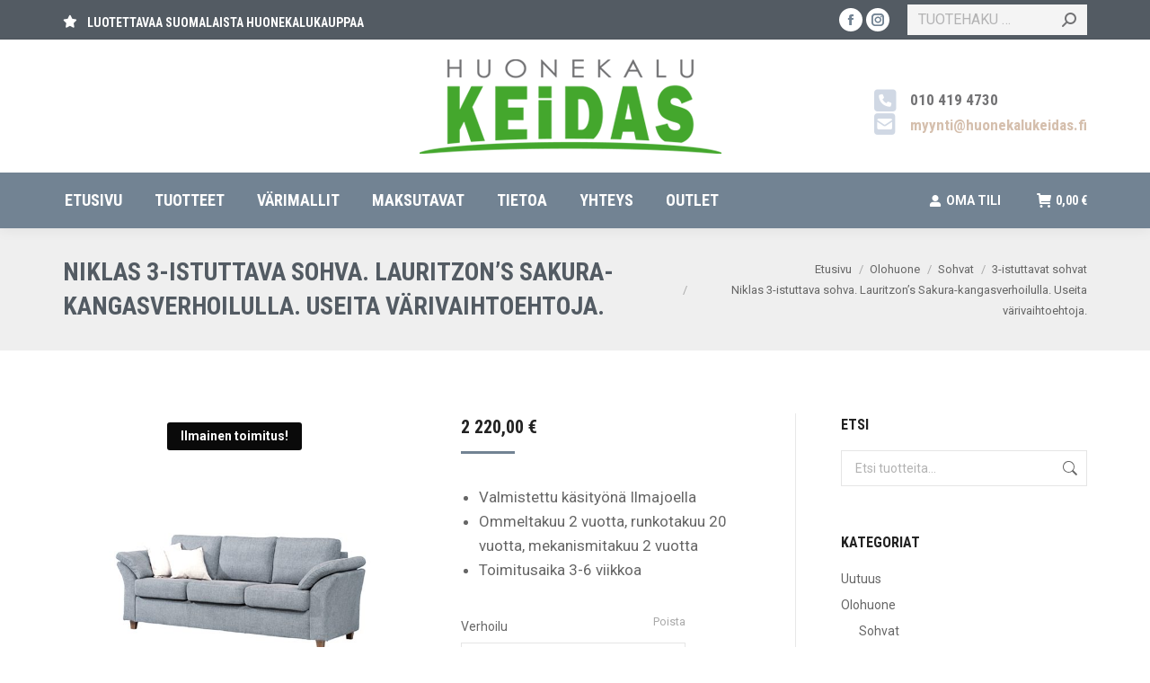

--- FILE ---
content_type: text/html; charset=UTF-8
request_url: https://www.huonekalukeidas.fi/product/niklas-3-istuttava-sohva-lauritzons-sakura-kangasverhoilulla-useita-varivaihtoehtoja
body_size: 37368
content:
<!DOCTYPE html>
<!--[if !(IE 6) | !(IE 7) | !(IE 8)  ]><!-->
<html lang="fi" class="no-js">
<!--<![endif]-->
<head>
	<meta charset="UTF-8" />
				<meta name="viewport" content="width=device-width, initial-scale=1, maximum-scale=1, user-scalable=0"/>
			<meta name="theme-color" content="#728393"/>	<link rel="profile" href="https://gmpg.org/xfn/11" />
	<meta name='robots' content='index, follow, max-image-preview:large, max-snippet:-1, max-video-preview:-1' />
<script id="cookie-law-info-gcm-var-js">
var _ckyGcm = {"status":true,"default_settings":[{"analytics":"denied","advertisement":"denied","functional":"denied","necessary":"granted","ad_user_data":"denied","ad_personalization":"denied","regions":"All"}],"wait_for_update":2000,"url_passthrough":false,"ads_data_redaction":false}</script>
<script id="cookie-law-info-gcm-js" type="text/javascript" src="https://www.huonekalukeidas.fi/wp-content/plugins/cookie-law-info/lite/frontend/js/gcm.min.js"></script> <script id="cookieyes" type="text/javascript" src="https://cdn-cookieyes.com/client_data/40394867d4e37d8e600f55ed/script.js"></script>
<!-- Google Tag Manager for WordPress by gtm4wp.com -->
<script data-cfasync="false" data-pagespeed-no-defer>
	var gtm4wp_datalayer_name = "dataLayer";
	var dataLayer = dataLayer || [];
	const gtm4wp_use_sku_instead = 0;
	const gtm4wp_currency = 'EUR';
	const gtm4wp_product_per_impression = 10;
	const gtm4wp_clear_ecommerce = false;
	const gtm4wp_datalayer_max_timeout = 2000;
</script>
<!-- End Google Tag Manager for WordPress by gtm4wp.com -->
	<!-- This site is optimized with the Yoast SEO Premium plugin v26.7 (Yoast SEO v26.7) - https://yoast.com/wordpress/plugins/seo/ -->
	<title>Niklas 3-istuttava sohva. Lauritzon&#039;s Sakura-kangasverhoilulla. Useita värivaihtoehtoja. - HuonekaluKEIDAS</title>
	<link rel="canonical" href="https://www.huonekalukeidas.fi/product/niklas-3-istuttava-sohva-lauritzons-sakura-kangasverhoilulla-useita-varivaihtoehtoja" />
	<meta property="og:locale" content="fi_FI" />
	<meta property="og:type" content="article" />
	<meta property="og:title" content="Niklas 3-istuttava sohva. Lauritzon&#039;s Sakura-kangasverhoilulla. Useita värivaihtoehtoja." />
	<meta property="og:description" content="Valmistettu käsityönä Ilmajoella  Ommeltakuu 2 vuotta, runkotakuu 20 vuotta, mekanismitakuu 2 vuotta  Toimitusaika 3-6 viikkoa" />
	<meta property="og:url" content="https://www.huonekalukeidas.fi/product/niklas-3-istuttava-sohva-lauritzons-sakura-kangasverhoilulla-useita-varivaihtoehtoja" />
	<meta property="og:site_name" content="HuonekaluKEIDAS" />
	<meta property="article:publisher" content="https://www.facebook.com/huonekalukeidas/" />
	<meta property="article:modified_time" content="2024-09-12T11:26:15+00:00" />
	<meta property="og:image" content="https://www.huonekalukeidas.fi/wp-content/uploads/Niklas-3-istuttava-tyynynojilla-Sakura-Petrooli-995.jpg" />
	<meta property="og:image:width" content="900" />
	<meta property="og:image:height" content="600" />
	<meta property="og:image:type" content="image/jpeg" />
	<meta name="twitter:card" content="summary_large_image" />
	<meta name="twitter:label1" content="Arvioitu lukuaika" />
	<meta name="twitter:data1" content="2 minuuttia" />
	<script type="application/ld+json" class="yoast-schema-graph">{"@context":"https://schema.org","@graph":[{"@type":"WebPage","@id":"https://www.huonekalukeidas.fi/product/niklas-3-istuttava-sohva-lauritzons-sakura-kangasverhoilulla-useita-varivaihtoehtoja","url":"https://www.huonekalukeidas.fi/product/niklas-3-istuttava-sohva-lauritzons-sakura-kangasverhoilulla-useita-varivaihtoehtoja","name":"Niklas 3-istuttava sohva. Lauritzon's Sakura-kangasverhoilulla. Useita värivaihtoehtoja. - HuonekaluKEIDAS","isPartOf":{"@id":"https://www.huonekalukeidas.fi/#website"},"primaryImageOfPage":{"@id":"https://www.huonekalukeidas.fi/product/niklas-3-istuttava-sohva-lauritzons-sakura-kangasverhoilulla-useita-varivaihtoehtoja#primaryimage"},"image":{"@id":"https://www.huonekalukeidas.fi/product/niklas-3-istuttava-sohva-lauritzons-sakura-kangasverhoilulla-useita-varivaihtoehtoja#primaryimage"},"thumbnailUrl":"https://www.huonekalukeidas.fi/wp-content/uploads/Niklas-3-istuttava-tyynynojilla-Sakura-Petrooli-995.jpg","datePublished":"2023-01-21T08:41:43+00:00","dateModified":"2024-09-12T11:26:15+00:00","breadcrumb":{"@id":"https://www.huonekalukeidas.fi/product/niklas-3-istuttava-sohva-lauritzons-sakura-kangasverhoilulla-useita-varivaihtoehtoja#breadcrumb"},"inLanguage":"fi","potentialAction":[{"@type":"ReadAction","target":["https://www.huonekalukeidas.fi/product/niklas-3-istuttava-sohva-lauritzons-sakura-kangasverhoilulla-useita-varivaihtoehtoja"]}]},{"@type":"ImageObject","inLanguage":"fi","@id":"https://www.huonekalukeidas.fi/product/niklas-3-istuttava-sohva-lauritzons-sakura-kangasverhoilulla-useita-varivaihtoehtoja#primaryimage","url":"https://www.huonekalukeidas.fi/wp-content/uploads/Niklas-3-istuttava-tyynynojilla-Sakura-Petrooli-995.jpg","contentUrl":"https://www.huonekalukeidas.fi/wp-content/uploads/Niklas-3-istuttava-tyynynojilla-Sakura-Petrooli-995.jpg","width":900,"height":600},{"@type":"BreadcrumbList","@id":"https://www.huonekalukeidas.fi/product/niklas-3-istuttava-sohva-lauritzons-sakura-kangasverhoilulla-useita-varivaihtoehtoja#breadcrumb","itemListElement":[{"@type":"ListItem","position":1,"name":"Etusivu","item":"https://www.huonekalukeidas.fi/"},{"@type":"ListItem","position":2,"name":"Shop","item":"https://www.huonekalukeidas.fi/shop"},{"@type":"ListItem","position":3,"name":"Niklas 3-istuttava sohva. Lauritzon&#8217;s Sakura-kangasverhoilulla. Useita värivaihtoehtoja."}]},{"@type":"WebSite","@id":"https://www.huonekalukeidas.fi/#website","url":"https://www.huonekalukeidas.fi/","name":"HuonekaluKEIDAS","description":"100% SUOMALAISIIN HUONEKALUIHIN KESKITTYNYT MYYMÄLÄ!","publisher":{"@id":"https://www.huonekalukeidas.fi/#organization"},"potentialAction":[{"@type":"SearchAction","target":{"@type":"EntryPoint","urlTemplate":"https://www.huonekalukeidas.fi/?s={search_term_string}"},"query-input":{"@type":"PropertyValueSpecification","valueRequired":true,"valueName":"search_term_string"}}],"inLanguage":"fi"},{"@type":"Organization","@id":"https://www.huonekalukeidas.fi/#organization","name":"HuonekaluKEIDAS","url":"https://www.huonekalukeidas.fi/","logo":{"@type":"ImageObject","inLanguage":"fi","@id":"https://www.huonekalukeidas.fi/#/schema/logo/image/","url":"https://www.huonekalukeidas.fi/wp-content/uploads/logo-bottom-small2.png","contentUrl":"https://www.huonekalukeidas.fi/wp-content/uploads/logo-bottom-small2.png","width":351,"height":269,"caption":"HuonekaluKEIDAS"},"image":{"@id":"https://www.huonekalukeidas.fi/#/schema/logo/image/"},"sameAs":["https://www.facebook.com/huonekalukeidas/"]}]}</script>
	<!-- / Yoast SEO Premium plugin. -->


<link rel='dns-prefetch' href='//fonts.googleapis.com' />
<link rel="alternate" type="application/rss+xml" title="HuonekaluKEIDAS &raquo; syöte" href="https://www.huonekalukeidas.fi/feed" />
<link rel="alternate" type="application/rss+xml" title="HuonekaluKEIDAS &raquo; kommenttien syöte" href="https://www.huonekalukeidas.fi/comments/feed" />
<link rel="alternate" title="oEmbed (JSON)" type="application/json+oembed" href="https://www.huonekalukeidas.fi/wp-json/oembed/1.0/embed?url=https%3A%2F%2Fwww.huonekalukeidas.fi%2Fproduct%2Fniklas-3-istuttava-sohva-lauritzons-sakura-kangasverhoilulla-useita-varivaihtoehtoja" />
<link rel="alternate" title="oEmbed (XML)" type="text/xml+oembed" href="https://www.huonekalukeidas.fi/wp-json/oembed/1.0/embed?url=https%3A%2F%2Fwww.huonekalukeidas.fi%2Fproduct%2Fniklas-3-istuttava-sohva-lauritzons-sakura-kangasverhoilulla-useita-varivaihtoehtoja&#038;format=xml" />
<style id='wp-img-auto-sizes-contain-inline-css'>
img:is([sizes=auto i],[sizes^="auto," i]){contain-intrinsic-size:3000px 1500px}
/*# sourceURL=wp-img-auto-sizes-contain-inline-css */
</style>
<link rel='stylesheet' id='berocket_products_label_style-css' href='https://www.huonekalukeidas.fi/wp-content/plugins/advanced-product-labels-for-woocommerce/css/frontend.css?ver=3.3.3.1' media='all' />
<style id='berocket_products_label_style-inline-css'>

        .berocket_better_labels:before,
        .berocket_better_labels:after {
            clear: both;
            content: " ";
            display: block;
        }
        .berocket_better_labels.berocket_better_labels_image {
            position: absolute!important;
            top: 0px!important;
            bottom: 0px!important;
            left: 0px!important;
            right: 0px!important;
            pointer-events: none;
        }
        .berocket_better_labels.berocket_better_labels_image * {
            pointer-events: none;
        }
        .berocket_better_labels.berocket_better_labels_image img,
        .berocket_better_labels.berocket_better_labels_image .fa,
        .berocket_better_labels.berocket_better_labels_image .berocket_color_label,
        .berocket_better_labels.berocket_better_labels_image .berocket_image_background,
        .berocket_better_labels .berocket_better_labels_line .br_alabel,
        .berocket_better_labels .berocket_better_labels_line .br_alabel span {
            pointer-events: all;
        }
        .berocket_better_labels .berocket_color_label,
        .br_alabel .berocket_color_label {
            width: 100%;
            height: 100%;
            display: block;
        }
        .berocket_better_labels .berocket_better_labels_position_left {
            text-align:left;
            float: left;
            clear: left;
        }
        .berocket_better_labels .berocket_better_labels_position_center {
            text-align:center;
        }
        .berocket_better_labels .berocket_better_labels_position_right {
            text-align:right;
            float: right;
            clear: right;
        }
        .berocket_better_labels.berocket_better_labels_label {
            clear: both
        }
        .berocket_better_labels .berocket_better_labels_line {
            line-height: 1px;
        }
        .berocket_better_labels.berocket_better_labels_label .berocket_better_labels_line {
            clear: none;
        }
        .berocket_better_labels .berocket_better_labels_position_left .berocket_better_labels_line {
            clear: left;
        }
        .berocket_better_labels .berocket_better_labels_position_right .berocket_better_labels_line {
            clear: right;
        }
        .berocket_better_labels .berocket_better_labels_line .br_alabel {
            display: inline-block;
            position: relative;
            top: 0!important;
            left: 0!important;
            right: 0!important;
            line-height: 1px;
        }.berocket_better_labels .berocket_better_labels_position {
                display: flex;
                flex-direction: column;
            }
            .berocket_better_labels .berocket_better_labels_position.berocket_better_labels_position_left {
                align-items: start;
            }
            .berocket_better_labels .berocket_better_labels_position.berocket_better_labels_position_right {
                align-items: end;
            }
            .rtl .berocket_better_labels .berocket_better_labels_position.berocket_better_labels_position_left {
                align-items: end;
            }
            .rtl .berocket_better_labels .berocket_better_labels_position.berocket_better_labels_position_right {
                align-items: start;
            }
            .berocket_better_labels .berocket_better_labels_position.berocket_better_labels_position_center {
                align-items: center;
            }
            .berocket_better_labels .berocket_better_labels_position .berocket_better_labels_inline {
                display: flex;
                align-items: start;
            }
/*# sourceURL=berocket_products_label_style-inline-css */
</style>
<style id='wp-emoji-styles-inline-css'>

	img.wp-smiley, img.emoji {
		display: inline !important;
		border: none !important;
		box-shadow: none !important;
		height: 1em !important;
		width: 1em !important;
		margin: 0 0.07em !important;
		vertical-align: -0.1em !important;
		background: none !important;
		padding: 0 !important;
	}
/*# sourceURL=wp-emoji-styles-inline-css */
</style>
<style id='classic-theme-styles-inline-css'>
/*! This file is auto-generated */
.wp-block-button__link{color:#fff;background-color:#32373c;border-radius:9999px;box-shadow:none;text-decoration:none;padding:calc(.667em + 2px) calc(1.333em + 2px);font-size:1.125em}.wp-block-file__button{background:#32373c;color:#fff;text-decoration:none}
/*# sourceURL=/wp-includes/css/classic-themes.min.css */
</style>
<link rel='stylesheet' id='photoswipe-css' href='https://www.huonekalukeidas.fi/wp-content/plugins/woocommerce/assets/css/photoswipe/photoswipe.min.css?ver=10.4.3' media='all' />
<link rel='stylesheet' id='photoswipe-default-skin-css' href='https://www.huonekalukeidas.fi/wp-content/plugins/woocommerce/assets/css/photoswipe/default-skin/default-skin.min.css?ver=10.4.3' media='all' />
<style id='woocommerce-inline-inline-css'>
.woocommerce form .form-row .required { visibility: visible; }
/*# sourceURL=woocommerce-inline-inline-css */
</style>
<link rel='stylesheet' id='wc-price-history-frontend-css' href='https://www.huonekalukeidas.fi/wp-content/plugins/wc-price-history/assets/css/frontend.css?ver=1.7' media='all' />
<link rel='stylesheet' id='wccs-public-css' href='https://www.huonekalukeidas.fi/wp-content/plugins/easy-woocommerce-discounts-pro/public/css/wccs-public.min.css?ver=6.9' media='all' />
<link rel='stylesheet' id='the7-font-css' href='https://www.huonekalukeidas.fi/wp-content/themes/dt-the7/fonts/icomoon-the7-font/icomoon-the7-font.min.css?ver=14.0.2' media='all' />
<link rel='stylesheet' id='the7-awesome-fonts-css' href='https://www.huonekalukeidas.fi/wp-content/themes/dt-the7/fonts/FontAwesome/css/all.min.css?ver=14.0.2' media='all' />
<link rel='stylesheet' id='the7-awesome-fonts-back-css' href='https://www.huonekalukeidas.fi/wp-content/themes/dt-the7/fonts/FontAwesome/back-compat.min.css?ver=14.0.2' media='all' />
<link rel='stylesheet' id='the7-Defaults-css' href='https://www.huonekalukeidas.fi/wp-content/uploads/smile_fonts/Defaults/Defaults.css?ver=6.9' media='all' />
<link rel='stylesheet' id='the7-icomoon-font-awesome-14x14-css' href='https://www.huonekalukeidas.fi/wp-content/uploads/smile_fonts/icomoon-font-awesome-14x14/icomoon-font-awesome-14x14.css?ver=6.9' media='all' />
<link rel='stylesheet' id='dt-web-fonts-css' href='https://fonts.googleapis.com/css?family=Roboto+Condensed:400,600,700%7CRoboto:400,500,600,700' media='all' />
<link rel='stylesheet' id='dt-main-css' href='https://www.huonekalukeidas.fi/wp-content/themes/dt-the7/css/main.min.css?ver=14.0.2' media='all' />
<style id='dt-main-inline-css'>
body #load {
  display: block;
  height: 100%;
  overflow: hidden;
  position: fixed;
  width: 100%;
  z-index: 9901;
  opacity: 1;
  visibility: visible;
  transition: all .35s ease-out;
}
.load-wrap {
  width: 100%;
  height: 100%;
  background-position: center center;
  background-repeat: no-repeat;
  text-align: center;
  display: -ms-flexbox;
  display: -ms-flex;
  display: flex;
  -ms-align-items: center;
  -ms-flex-align: center;
  align-items: center;
  -ms-flex-flow: column wrap;
  flex-flow: column wrap;
  -ms-flex-pack: center;
  -ms-justify-content: center;
  justify-content: center;
}
.load-wrap > svg {
  position: absolute;
  top: 50%;
  left: 50%;
  transform: translate(-50%,-50%);
}
#load {
  background: var(--the7-elementor-beautiful-loading-bg,#ffffff);
  --the7-beautiful-spinner-color2: var(--the7-beautiful-spinner-color,#728393);
}

/*# sourceURL=dt-main-inline-css */
</style>
<link rel='stylesheet' id='the7-custom-scrollbar-css' href='https://www.huonekalukeidas.fi/wp-content/themes/dt-the7/lib/custom-scrollbar/custom-scrollbar.min.css?ver=14.0.2' media='all' />
<link rel='stylesheet' id='the7-wpbakery-css' href='https://www.huonekalukeidas.fi/wp-content/themes/dt-the7/css/wpbakery.min.css?ver=14.0.2' media='all' />
<link rel='stylesheet' id='the7-css-vars-css' href='https://www.huonekalukeidas.fi/wp-content/uploads/the7-css/css-vars.css?ver=849620ce60db' media='all' />
<link rel='stylesheet' id='dt-custom-css' href='https://www.huonekalukeidas.fi/wp-content/uploads/the7-css/custom.css?ver=849620ce60db' media='all' />
<link rel='stylesheet' id='wc-dt-custom-css' href='https://www.huonekalukeidas.fi/wp-content/uploads/the7-css/compatibility/wc-dt-custom.css?ver=849620ce60db' media='all' />
<link rel='stylesheet' id='dt-media-css' href='https://www.huonekalukeidas.fi/wp-content/uploads/the7-css/media.css?ver=849620ce60db' media='all' />
<link rel='stylesheet' id='the7-mega-menu-css' href='https://www.huonekalukeidas.fi/wp-content/uploads/the7-css/mega-menu.css?ver=849620ce60db' media='all' />
<link rel='stylesheet' id='the7-elements-css' href='https://www.huonekalukeidas.fi/wp-content/uploads/the7-css/post-type-dynamic.css?ver=849620ce60db' media='all' />
<link rel='stylesheet' id='style-css' href='https://www.huonekalukeidas.fi/wp-content/themes/dt-the7/style.css?ver=14.0.2' media='all' />
<script src="https://www.huonekalukeidas.fi/wp-includes/js/jquery/jquery.min.js?ver=3.7.1" id="jquery-core-js"></script>
<script src="https://www.huonekalukeidas.fi/wp-includes/js/jquery/jquery-migrate.min.js?ver=3.4.1" id="jquery-migrate-js"></script>
<script src="//www.huonekalukeidas.fi/wp-content/plugins/revslider/sr6/assets/js/rbtools.min.js?ver=6.7.38" async id="tp-tools-js"></script>
<script src="//www.huonekalukeidas.fi/wp-content/plugins/revslider/sr6/assets/js/rs6.min.js?ver=6.7.38" async id="revmin-js"></script>
<script src="https://www.huonekalukeidas.fi/wp-content/plugins/woocommerce/assets/js/jquery-blockui/jquery.blockUI.min.js?ver=2.7.0-wc.10.4.3" id="wc-jquery-blockui-js" data-wp-strategy="defer"></script>
<script id="wc-add-to-cart-js-extra">
var wc_add_to_cart_params = {"ajax_url":"/wp-admin/admin-ajax.php","wc_ajax_url":"/?wc-ajax=%%endpoint%%","i18n_view_cart":"Katso ostoskori","cart_url":"https://www.huonekalukeidas.fi/cart","is_cart":"","cart_redirect_after_add":"yes"};
//# sourceURL=wc-add-to-cart-js-extra
</script>
<script src="https://www.huonekalukeidas.fi/wp-content/plugins/woocommerce/assets/js/frontend/add-to-cart.min.js?ver=10.4.3" id="wc-add-to-cart-js" data-wp-strategy="defer"></script>
<script src="https://www.huonekalukeidas.fi/wp-content/plugins/woocommerce/assets/js/flexslider/jquery.flexslider.min.js?ver=2.7.2-wc.10.4.3" id="wc-flexslider-js" defer data-wp-strategy="defer"></script>
<script src="https://www.huonekalukeidas.fi/wp-content/plugins/woocommerce/assets/js/photoswipe/photoswipe.min.js?ver=4.1.1-wc.10.4.3" id="wc-photoswipe-js" defer data-wp-strategy="defer"></script>
<script src="https://www.huonekalukeidas.fi/wp-content/plugins/woocommerce/assets/js/photoswipe/photoswipe-ui-default.min.js?ver=4.1.1-wc.10.4.3" id="wc-photoswipe-ui-default-js" defer data-wp-strategy="defer"></script>
<script id="wc-single-product-js-extra">
var wc_single_product_params = {"i18n_required_rating_text":"Valitse arvostelu, ole hyv\u00e4.","i18n_rating_options":["1/5 t\u00e4hte\u00e4","2/5 t\u00e4hte\u00e4","3/5 t\u00e4hte\u00e4","4/5 t\u00e4hte\u00e4","5/5 t\u00e4hte\u00e4"],"i18n_product_gallery_trigger_text":"View full-screen image gallery","review_rating_required":"yes","flexslider":{"rtl":false,"animation":"slide","smoothHeight":true,"directionNav":false,"controlNav":"thumbnails","slideshow":false,"animationSpeed":500,"animationLoop":false,"allowOneSlide":false},"zoom_enabled":"","zoom_options":[],"photoswipe_enabled":"1","photoswipe_options":{"shareEl":false,"closeOnScroll":false,"history":false,"hideAnimationDuration":0,"showAnimationDuration":0},"flexslider_enabled":"1"};
//# sourceURL=wc-single-product-js-extra
</script>
<script src="https://www.huonekalukeidas.fi/wp-content/plugins/woocommerce/assets/js/frontend/single-product.min.js?ver=10.4.3" id="wc-single-product-js" defer data-wp-strategy="defer"></script>
<script src="https://www.huonekalukeidas.fi/wp-content/plugins/woocommerce/assets/js/js-cookie/js.cookie.min.js?ver=2.1.4-wc.10.4.3" id="wc-js-cookie-js" defer data-wp-strategy="defer"></script>
<script id="woocommerce-js-extra">
var woocommerce_params = {"ajax_url":"/wp-admin/admin-ajax.php","wc_ajax_url":"/?wc-ajax=%%endpoint%%","i18n_password_show":"N\u00e4yt\u00e4 salasana","i18n_password_hide":"Piilota salasana"};
//# sourceURL=woocommerce-js-extra
</script>
<script src="https://www.huonekalukeidas.fi/wp-content/plugins/woocommerce/assets/js/frontend/woocommerce.min.js?ver=10.4.3" id="woocommerce-js" defer data-wp-strategy="defer"></script>
<script src="https://www.huonekalukeidas.fi/wp-content/plugins/js_composer/assets/js/vendors/woocommerce-add-to-cart.js?ver=8.7.2" id="vc_woocommerce-add-to-cart-js-js"></script>
<script id="dt-above-fold-js-extra">
var dtLocal = {"themeUrl":"https://www.huonekalukeidas.fi/wp-content/themes/dt-the7","passText":"To view this protected post, enter the password below:","moreButtonText":{"loading":"Loading...","loadMore":"Load more"},"postID":"80019","ajaxurl":"https://www.huonekalukeidas.fi/wp-admin/admin-ajax.php","REST":{"baseUrl":"https://www.huonekalukeidas.fi/wp-json/the7/v1","endpoints":{"sendMail":"/send-mail"}},"contactMessages":{"required":"Yhdess\u00e4 tai useammassa kent\u00e4ss\u00e4 on virheit\u00e4. Ole hyv\u00e4 korjaa tiedot ja yrit\u00e4 uudestaan.","terms":"Please accept the privacy policy.","fillTheCaptchaError":"Please, fill the captcha."},"captchaSiteKey":"","ajaxNonce":"a16fe42208","pageData":"","themeSettings":{"smoothScroll":"off","lazyLoading":false,"desktopHeader":{"height":210},"ToggleCaptionEnabled":"disabled","ToggleCaption":"Navigation","floatingHeader":{"showAfter":240,"showMenu":true,"height":60,"logo":{"showLogo":true,"html":"\u003Cimg class=\" preload-me\" src=\"https://www.huonekalukeidas.fi/wp-content/uploads/huonekalukeidas-float.png\" srcset=\"https://www.huonekalukeidas.fi/wp-content/uploads/huonekalukeidas-float.png 180w, https://www.huonekalukeidas.fi/wp-content/uploads/huonekalukeidas-white-iso2.png 460w\" width=\"180\" height=\"58\"   sizes=\"180px\" alt=\"HuonekaluKEIDAS\" /\u003E","url":"https://www.huonekalukeidas.fi/"}},"topLine":{"floatingTopLine":{"logo":{"showLogo":false,"html":""}}},"mobileHeader":{"firstSwitchPoint":1050,"secondSwitchPoint":778,"firstSwitchPointHeight":40,"secondSwitchPointHeight":60,"mobileToggleCaptionEnabled":"disabled","mobileToggleCaption":"Menu"},"stickyMobileHeaderFirstSwitch":{"logo":{"html":"\u003Cimg class=\" preload-me\" src=\"https://www.huonekalukeidas.fi/wp-content/uploads/huonekalukeidas-logo-pieni.png\" srcset=\"https://www.huonekalukeidas.fi/wp-content/uploads/huonekalukeidas-logo-pieni.png 351w, https://www.huonekalukeidas.fi/wp-content/uploads/huonekalukeidas-logo-iso.png 700w\" width=\"351\" height=\"113\"   sizes=\"351px\" alt=\"HuonekaluKEIDAS\" /\u003E"}},"stickyMobileHeaderSecondSwitch":{"logo":{"html":"\u003Cimg class=\" preload-me\" src=\"https://www.huonekalukeidas.fi/wp-content/uploads/huonekalukeidas-logo-pieni.png\" srcset=\"https://www.huonekalukeidas.fi/wp-content/uploads/huonekalukeidas-logo-pieni.png 351w, https://www.huonekalukeidas.fi/wp-content/uploads/huonekalukeidas-logo-iso.png 700w\" width=\"351\" height=\"113\"   sizes=\"351px\" alt=\"HuonekaluKEIDAS\" /\u003E"}},"sidebar":{"switchPoint":990},"boxedWidth":"1280px"},"VCMobileScreenWidth":"778","wcCartFragmentHash":"056d9b2a3e0414e464019de11bf3f90d"};
var dtShare = {"shareButtonText":{"facebook":"Share on Facebook","twitter":"Share on X","pinterest":"Pin it","linkedin":"Share on Linkedin","whatsapp":"Share on Whatsapp"},"overlayOpacity":"85"};
//# sourceURL=dt-above-fold-js-extra
</script>
<script src="https://www.huonekalukeidas.fi/wp-content/themes/dt-the7/js/above-the-fold.min.js?ver=14.0.2" id="dt-above-fold-js"></script>
<script src="https://www.huonekalukeidas.fi/wp-content/themes/dt-the7/js/compatibility/woocommerce/woocommerce.min.js?ver=14.0.2" id="dt-woocommerce-js"></script>
<script></script><link rel="https://api.w.org/" href="https://www.huonekalukeidas.fi/wp-json/" /><link rel="alternate" title="JSON" type="application/json" href="https://www.huonekalukeidas.fi/wp-json/wp/v2/product/80019" /><link rel="EditURI" type="application/rsd+xml" title="RSD" href="https://www.huonekalukeidas.fi/xmlrpc.php?rsd" />
<meta name="generator" content="WordPress 6.9" />
<meta name="generator" content="WooCommerce 10.4.3" />
<link rel='shortlink' href='https://www.huonekalukeidas.fi/?p=80019' />
<style>.product .images {position: relative;}</style>
<!-- Google Tag Manager for WordPress by gtm4wp.com -->
<!-- GTM Container placement set to automatic -->
<script data-cfasync="false" data-pagespeed-no-defer>
	var dataLayer_content = {"pagePostType":"product","pagePostType2":"single-product","pagePostAuthor":"HuonekaluKEIDAS","customerTotalOrders":0,"customerTotalOrderValue":0,"customerFirstName":"","customerLastName":"","customerBillingFirstName":"","customerBillingLastName":"","customerBillingCompany":"","customerBillingAddress1":"","customerBillingAddress2":"","customerBillingCity":"","customerBillingState":"","customerBillingPostcode":"","customerBillingCountry":"","customerBillingEmail":"","customerBillingEmailHash":"","customerBillingPhone":"","customerShippingFirstName":"","customerShippingLastName":"","customerShippingCompany":"","customerShippingAddress1":"","customerShippingAddress2":"","customerShippingCity":"","customerShippingState":"","customerShippingPostcode":"","customerShippingCountry":"","cartContent":{"totals":{"applied_coupons":[],"discount_total":0,"subtotal":0,"total":0},"items":[]},"productRatingCounts":[],"productAverageRating":0,"productReviewCount":0,"productType":"variable","productIsVariable":1};
	dataLayer.push( dataLayer_content );
</script>
<script data-cfasync="false" data-pagespeed-no-defer>
(function(w,d,s,l,i){w[l]=w[l]||[];w[l].push({'gtm.start':
new Date().getTime(),event:'gtm.js'});var f=d.getElementsByTagName(s)[0],
j=d.createElement(s),dl=l!='dataLayer'?'&l='+l:'';j.async=true;j.src=
'//www.googletagmanager.com/gtm.js?id='+i+dl;f.parentNode.insertBefore(j,f);
})(window,document,'script','dataLayer','GTM-N86J6JG8');
</script>
<!-- End Google Tag Manager for WordPress by gtm4wp.com --><!-- Google site verification - Google for WooCommerce -->
<meta name="google-site-verification" content="JQCAncmRsgJP2LvTUEbqJ1u10mL6GnpynuWwcXaI_JI" />
	<noscript><style>.woocommerce-product-gallery{ opacity: 1 !important; }</style></noscript>
	<meta name="generator" content="Powered by WPBakery Page Builder - drag and drop page builder for WordPress."/>
<meta name="generator" content="Powered by Slider Revolution 6.7.38 - responsive, Mobile-Friendly Slider Plugin for WordPress with comfortable drag and drop interface." />
<script type="text/javascript" id="the7-loader-script">
document.addEventListener("DOMContentLoaded", function(event) {
	var load = document.getElementById("load");
	if(!load.classList.contains('loader-removed')){
		var removeLoading = setTimeout(function() {
			load.className += " loader-removed";
		}, 300);
	}
});
</script>
		<link rel="icon" href="https://www.huonekalukeidas.fi/wp-content/uploads/favicon-small.png" type="image/png" sizes="16x16"/><link rel="icon" href="https://www.huonekalukeidas.fi/wp-content/uploads/favicon-big.png" type="image/png" sizes="32x32"/><link rel="apple-touch-icon" href="https://www.huonekalukeidas.fi/wp-content/uploads/huonekalukeidas-logo-60x60.png"><link rel="apple-touch-icon" sizes="76x76" href="https://www.huonekalukeidas.fi/wp-content/uploads/huonekalukeidas-logo-76x76.png"><link rel="apple-touch-icon" sizes="120x120" href="https://www.huonekalukeidas.fi/wp-content/uploads/huonekalukeidas-120x120.png"><link rel="apple-touch-icon" sizes="152x152" href="https://www.huonekalukeidas.fi/wp-content/uploads/huonekalukeidas-152x152.png"><script>function setREVStartSize(e){
			//window.requestAnimationFrame(function() {
				window.RSIW = window.RSIW===undefined ? window.innerWidth : window.RSIW;
				window.RSIH = window.RSIH===undefined ? window.innerHeight : window.RSIH;
				try {
					var pw = document.getElementById(e.c).parentNode.offsetWidth,
						newh;
					pw = pw===0 || isNaN(pw) || (e.l=="fullwidth" || e.layout=="fullwidth") ? window.RSIW : pw;
					e.tabw = e.tabw===undefined ? 0 : parseInt(e.tabw);
					e.thumbw = e.thumbw===undefined ? 0 : parseInt(e.thumbw);
					e.tabh = e.tabh===undefined ? 0 : parseInt(e.tabh);
					e.thumbh = e.thumbh===undefined ? 0 : parseInt(e.thumbh);
					e.tabhide = e.tabhide===undefined ? 0 : parseInt(e.tabhide);
					e.thumbhide = e.thumbhide===undefined ? 0 : parseInt(e.thumbhide);
					e.mh = e.mh===undefined || e.mh=="" || e.mh==="auto" ? 0 : parseInt(e.mh,0);
					if(e.layout==="fullscreen" || e.l==="fullscreen")
						newh = Math.max(e.mh,window.RSIH);
					else{
						e.gw = Array.isArray(e.gw) ? e.gw : [e.gw];
						for (var i in e.rl) if (e.gw[i]===undefined || e.gw[i]===0) e.gw[i] = e.gw[i-1];
						e.gh = e.el===undefined || e.el==="" || (Array.isArray(e.el) && e.el.length==0)? e.gh : e.el;
						e.gh = Array.isArray(e.gh) ? e.gh : [e.gh];
						for (var i in e.rl) if (e.gh[i]===undefined || e.gh[i]===0) e.gh[i] = e.gh[i-1];
											
						var nl = new Array(e.rl.length),
							ix = 0,
							sl;
						e.tabw = e.tabhide>=pw ? 0 : e.tabw;
						e.thumbw = e.thumbhide>=pw ? 0 : e.thumbw;
						e.tabh = e.tabhide>=pw ? 0 : e.tabh;
						e.thumbh = e.thumbhide>=pw ? 0 : e.thumbh;
						for (var i in e.rl) nl[i] = e.rl[i]<window.RSIW ? 0 : e.rl[i];
						sl = nl[0];
						for (var i in nl) if (sl>nl[i] && nl[i]>0) { sl = nl[i]; ix=i;}
						var m = pw>(e.gw[ix]+e.tabw+e.thumbw) ? 1 : (pw-(e.tabw+e.thumbw)) / (e.gw[ix]);
						newh =  (e.gh[ix] * m) + (e.tabh + e.thumbh);
					}
					var el = document.getElementById(e.c);
					if (el!==null && el) el.style.height = newh+"px";
					el = document.getElementById(e.c+"_wrapper");
					if (el!==null && el) {
						el.style.height = newh+"px";
						el.style.display = "block";
					}
				} catch(e){
					console.log("Failure at Presize of Slider:" + e)
				}
			//});
		  };</script>
<noscript><style> .wpb_animate_when_almost_visible { opacity: 1; }</style></noscript><!-- Meta Pixel Code -->
<script>
!function(f,b,e,v,n,t,s)
{if(f.fbq)return;n=f.fbq=function(){n.callMethod?
n.callMethod.apply(n,arguments):n.queue.push(arguments)};
if(!f._fbq)f._fbq=n;n.push=n;n.loaded=!0;n.version='2.0';
n.queue=[];t=b.createElement(e);t.async=!0;
t.src=v;s=b.getElementsByTagName(e)[0];
s.parentNode.insertBefore(t,s)}(window, document,'script',
'https://connect.facebook.net/en_US/fbevents.js');
fbq('init', '1065754378066893');
fbq('track', 'PageView');
</script>
<noscript><img height="1" width="1" style="display:none"
src="https://www.facebook.com/tr?id=1065754378066893&ev=PageView&noscript=1"
/></noscript>
<!-- End Meta Pixel Code --><style id='the7-custom-inline-css' type='text/css'>
/*.onsale{display:none;}*/
.scroll-top{display:none;}
.grecaptcha-badge{
	visibility: collapse !important;  
}
.woocom-list-content .product_type_variable{
	display:none;	

}
.count{
display:none;	
}
.footer .widget-title{
font-size:20px;
border-bottom: 1px solid #d0d8e4;
padding:10px;
}
.footer .product-title{
color:#ffffff;
}
.post-entry-content .author{
display:none;
}

.classic-header .branding .mini-widgets {
margin: 15px 0 0 0;
}

/* Piilotetaan LISÄÄ KORIIN nappi */
.woo-buttons{
display:none;
}

span.onsale {
width: auto;
height: auto;
padding:10px;
font-size:25px;
}

/* Piilotetaan Back to top */
.scroll-top.on {
  /* display: none ! important; */
}

.woo-sctr-shortcode-countdown-1{
  margin-bottom:20px;	

}
</style>
<link rel='stylesheet' id='wc-blocks-style-css' href='https://www.huonekalukeidas.fi/wp-content/plugins/woocommerce/assets/client/blocks/wc-blocks.css?ver=wc-10.4.3' media='all' />
<style id='global-styles-inline-css'>
:root{--wp--preset--aspect-ratio--square: 1;--wp--preset--aspect-ratio--4-3: 4/3;--wp--preset--aspect-ratio--3-4: 3/4;--wp--preset--aspect-ratio--3-2: 3/2;--wp--preset--aspect-ratio--2-3: 2/3;--wp--preset--aspect-ratio--16-9: 16/9;--wp--preset--aspect-ratio--9-16: 9/16;--wp--preset--color--black: #000000;--wp--preset--color--cyan-bluish-gray: #abb8c3;--wp--preset--color--white: #FFF;--wp--preset--color--pale-pink: #f78da7;--wp--preset--color--vivid-red: #cf2e2e;--wp--preset--color--luminous-vivid-orange: #ff6900;--wp--preset--color--luminous-vivid-amber: #fcb900;--wp--preset--color--light-green-cyan: #7bdcb5;--wp--preset--color--vivid-green-cyan: #00d084;--wp--preset--color--pale-cyan-blue: #8ed1fc;--wp--preset--color--vivid-cyan-blue: #0693e3;--wp--preset--color--vivid-purple: #9b51e0;--wp--preset--color--accent: #728393;--wp--preset--color--dark-gray: #111;--wp--preset--color--light-gray: #767676;--wp--preset--gradient--vivid-cyan-blue-to-vivid-purple: linear-gradient(135deg,rgb(6,147,227) 0%,rgb(155,81,224) 100%);--wp--preset--gradient--light-green-cyan-to-vivid-green-cyan: linear-gradient(135deg,rgb(122,220,180) 0%,rgb(0,208,130) 100%);--wp--preset--gradient--luminous-vivid-amber-to-luminous-vivid-orange: linear-gradient(135deg,rgb(252,185,0) 0%,rgb(255,105,0) 100%);--wp--preset--gradient--luminous-vivid-orange-to-vivid-red: linear-gradient(135deg,rgb(255,105,0) 0%,rgb(207,46,46) 100%);--wp--preset--gradient--very-light-gray-to-cyan-bluish-gray: linear-gradient(135deg,rgb(238,238,238) 0%,rgb(169,184,195) 100%);--wp--preset--gradient--cool-to-warm-spectrum: linear-gradient(135deg,rgb(74,234,220) 0%,rgb(151,120,209) 20%,rgb(207,42,186) 40%,rgb(238,44,130) 60%,rgb(251,105,98) 80%,rgb(254,248,76) 100%);--wp--preset--gradient--blush-light-purple: linear-gradient(135deg,rgb(255,206,236) 0%,rgb(152,150,240) 100%);--wp--preset--gradient--blush-bordeaux: linear-gradient(135deg,rgb(254,205,165) 0%,rgb(254,45,45) 50%,rgb(107,0,62) 100%);--wp--preset--gradient--luminous-dusk: linear-gradient(135deg,rgb(255,203,112) 0%,rgb(199,81,192) 50%,rgb(65,88,208) 100%);--wp--preset--gradient--pale-ocean: linear-gradient(135deg,rgb(255,245,203) 0%,rgb(182,227,212) 50%,rgb(51,167,181) 100%);--wp--preset--gradient--electric-grass: linear-gradient(135deg,rgb(202,248,128) 0%,rgb(113,206,126) 100%);--wp--preset--gradient--midnight: linear-gradient(135deg,rgb(2,3,129) 0%,rgb(40,116,252) 100%);--wp--preset--font-size--small: 13px;--wp--preset--font-size--medium: 20px;--wp--preset--font-size--large: 36px;--wp--preset--font-size--x-large: 42px;--wp--preset--spacing--20: 0.44rem;--wp--preset--spacing--30: 0.67rem;--wp--preset--spacing--40: 1rem;--wp--preset--spacing--50: 1.5rem;--wp--preset--spacing--60: 2.25rem;--wp--preset--spacing--70: 3.38rem;--wp--preset--spacing--80: 5.06rem;--wp--preset--shadow--natural: 6px 6px 9px rgba(0, 0, 0, 0.2);--wp--preset--shadow--deep: 12px 12px 50px rgba(0, 0, 0, 0.4);--wp--preset--shadow--sharp: 6px 6px 0px rgba(0, 0, 0, 0.2);--wp--preset--shadow--outlined: 6px 6px 0px -3px rgb(255, 255, 255), 6px 6px rgb(0, 0, 0);--wp--preset--shadow--crisp: 6px 6px 0px rgb(0, 0, 0);}:where(.is-layout-flex){gap: 0.5em;}:where(.is-layout-grid){gap: 0.5em;}body .is-layout-flex{display: flex;}.is-layout-flex{flex-wrap: wrap;align-items: center;}.is-layout-flex > :is(*, div){margin: 0;}body .is-layout-grid{display: grid;}.is-layout-grid > :is(*, div){margin: 0;}:where(.wp-block-columns.is-layout-flex){gap: 2em;}:where(.wp-block-columns.is-layout-grid){gap: 2em;}:where(.wp-block-post-template.is-layout-flex){gap: 1.25em;}:where(.wp-block-post-template.is-layout-grid){gap: 1.25em;}.has-black-color{color: var(--wp--preset--color--black) !important;}.has-cyan-bluish-gray-color{color: var(--wp--preset--color--cyan-bluish-gray) !important;}.has-white-color{color: var(--wp--preset--color--white) !important;}.has-pale-pink-color{color: var(--wp--preset--color--pale-pink) !important;}.has-vivid-red-color{color: var(--wp--preset--color--vivid-red) !important;}.has-luminous-vivid-orange-color{color: var(--wp--preset--color--luminous-vivid-orange) !important;}.has-luminous-vivid-amber-color{color: var(--wp--preset--color--luminous-vivid-amber) !important;}.has-light-green-cyan-color{color: var(--wp--preset--color--light-green-cyan) !important;}.has-vivid-green-cyan-color{color: var(--wp--preset--color--vivid-green-cyan) !important;}.has-pale-cyan-blue-color{color: var(--wp--preset--color--pale-cyan-blue) !important;}.has-vivid-cyan-blue-color{color: var(--wp--preset--color--vivid-cyan-blue) !important;}.has-vivid-purple-color{color: var(--wp--preset--color--vivid-purple) !important;}.has-black-background-color{background-color: var(--wp--preset--color--black) !important;}.has-cyan-bluish-gray-background-color{background-color: var(--wp--preset--color--cyan-bluish-gray) !important;}.has-white-background-color{background-color: var(--wp--preset--color--white) !important;}.has-pale-pink-background-color{background-color: var(--wp--preset--color--pale-pink) !important;}.has-vivid-red-background-color{background-color: var(--wp--preset--color--vivid-red) !important;}.has-luminous-vivid-orange-background-color{background-color: var(--wp--preset--color--luminous-vivid-orange) !important;}.has-luminous-vivid-amber-background-color{background-color: var(--wp--preset--color--luminous-vivid-amber) !important;}.has-light-green-cyan-background-color{background-color: var(--wp--preset--color--light-green-cyan) !important;}.has-vivid-green-cyan-background-color{background-color: var(--wp--preset--color--vivid-green-cyan) !important;}.has-pale-cyan-blue-background-color{background-color: var(--wp--preset--color--pale-cyan-blue) !important;}.has-vivid-cyan-blue-background-color{background-color: var(--wp--preset--color--vivid-cyan-blue) !important;}.has-vivid-purple-background-color{background-color: var(--wp--preset--color--vivid-purple) !important;}.has-black-border-color{border-color: var(--wp--preset--color--black) !important;}.has-cyan-bluish-gray-border-color{border-color: var(--wp--preset--color--cyan-bluish-gray) !important;}.has-white-border-color{border-color: var(--wp--preset--color--white) !important;}.has-pale-pink-border-color{border-color: var(--wp--preset--color--pale-pink) !important;}.has-vivid-red-border-color{border-color: var(--wp--preset--color--vivid-red) !important;}.has-luminous-vivid-orange-border-color{border-color: var(--wp--preset--color--luminous-vivid-orange) !important;}.has-luminous-vivid-amber-border-color{border-color: var(--wp--preset--color--luminous-vivid-amber) !important;}.has-light-green-cyan-border-color{border-color: var(--wp--preset--color--light-green-cyan) !important;}.has-vivid-green-cyan-border-color{border-color: var(--wp--preset--color--vivid-green-cyan) !important;}.has-pale-cyan-blue-border-color{border-color: var(--wp--preset--color--pale-cyan-blue) !important;}.has-vivid-cyan-blue-border-color{border-color: var(--wp--preset--color--vivid-cyan-blue) !important;}.has-vivid-purple-border-color{border-color: var(--wp--preset--color--vivid-purple) !important;}.has-vivid-cyan-blue-to-vivid-purple-gradient-background{background: var(--wp--preset--gradient--vivid-cyan-blue-to-vivid-purple) !important;}.has-light-green-cyan-to-vivid-green-cyan-gradient-background{background: var(--wp--preset--gradient--light-green-cyan-to-vivid-green-cyan) !important;}.has-luminous-vivid-amber-to-luminous-vivid-orange-gradient-background{background: var(--wp--preset--gradient--luminous-vivid-amber-to-luminous-vivid-orange) !important;}.has-luminous-vivid-orange-to-vivid-red-gradient-background{background: var(--wp--preset--gradient--luminous-vivid-orange-to-vivid-red) !important;}.has-very-light-gray-to-cyan-bluish-gray-gradient-background{background: var(--wp--preset--gradient--very-light-gray-to-cyan-bluish-gray) !important;}.has-cool-to-warm-spectrum-gradient-background{background: var(--wp--preset--gradient--cool-to-warm-spectrum) !important;}.has-blush-light-purple-gradient-background{background: var(--wp--preset--gradient--blush-light-purple) !important;}.has-blush-bordeaux-gradient-background{background: var(--wp--preset--gradient--blush-bordeaux) !important;}.has-luminous-dusk-gradient-background{background: var(--wp--preset--gradient--luminous-dusk) !important;}.has-pale-ocean-gradient-background{background: var(--wp--preset--gradient--pale-ocean) !important;}.has-electric-grass-gradient-background{background: var(--wp--preset--gradient--electric-grass) !important;}.has-midnight-gradient-background{background: var(--wp--preset--gradient--midnight) !important;}.has-small-font-size{font-size: var(--wp--preset--font-size--small) !important;}.has-medium-font-size{font-size: var(--wp--preset--font-size--medium) !important;}.has-large-font-size{font-size: var(--wp--preset--font-size--large) !important;}.has-x-large-font-size{font-size: var(--wp--preset--font-size--x-large) !important;}
/*# sourceURL=global-styles-inline-css */
</style>
<link rel='stylesheet' id='berocket-label-font-Roboto-css' href='//fonts.googleapis.com/css?family=Roboto&#038;ver=6.9' media='all' />
<link rel='stylesheet' id='rs-plugin-settings-css' href='//www.huonekalukeidas.fi/wp-content/plugins/revslider/sr6/assets/css/rs6.css?ver=6.7.38' media='all' />
<style id='rs-plugin-settings-inline-css'>
#rs-demo-id {}
/*# sourceURL=rs-plugin-settings-inline-css */
</style>
</head>
<body id="the7-body" class="wp-singular product-template-default single single-product postid-80019 wp-embed-responsive wp-theme-dt-the7 theme-dt-the7 the7-core-ver-2.7.12 woocommerce woocommerce-page woocommerce-no-js no-comments dt-responsive-on right-mobile-menu-close-icon ouside-menu-close-icon mobile-hamburger-close-bg-enable mobile-hamburger-close-bg-hover-enable  fade-medium-mobile-menu-close-icon fade-small-menu-close-icon srcset-enabled btn-flat custom-btn-color custom-btn-hover-color phantom-fade phantom-shadow-decoration phantom-custom-logo-on sticky-mobile-header top-header first-switch-logo-left first-switch-menu-right second-switch-logo-left second-switch-menu-right right-mobile-menu layzr-loading-on no-avatars popup-message-style the7-ver-14.0.2 dt-fa-compatibility hide-product-title wpb-js-composer js-comp-ver-8.7.2 vc_responsive">

<!-- GTM Container placement set to automatic -->
<!-- Google Tag Manager (noscript) -->
				<noscript><iframe src="https://www.googletagmanager.com/ns.html?id=GTM-N86J6JG8" height="0" width="0" style="display:none;visibility:hidden" aria-hidden="true"></iframe></noscript>
<!-- End Google Tag Manager (noscript) --><!-- The7 14.0.2 -->
<div id="load" class="ring-loader">
	<div class="load-wrap">
<style type="text/css">
    .the7-spinner {
        width: 72px;
        height: 72px;
        position: relative;
    }
    .the7-spinner > div {
        border-radius: 50%;
        width: 9px;
        left: 0;
        box-sizing: border-box;
        display: block;
        position: absolute;
        border: 9px solid #fff;
        width: 72px;
        height: 72px;
    }
    .the7-spinner-ring-bg{
        opacity: 0.25;
    }
    div.the7-spinner-ring {
        animation: spinner-animation 0.8s cubic-bezier(1, 1, 1, 1) infinite;
        border-color:var(--the7-beautiful-spinner-color2) transparent transparent transparent;
    }

    @keyframes spinner-animation{
        from{
            transform: rotate(0deg);
        }
        to {
            transform: rotate(360deg);
        }
    }
</style>

<div class="the7-spinner">
    <div class="the7-spinner-ring-bg"></div>
    <div class="the7-spinner-ring"></div>
</div></div>
</div>
<div id="page" >
	<a class="skip-link screen-reader-text" href="#content">Skip to content</a>

<div class="masthead classic-header left bg-behind-menu logo-center widgets full-height surround shadow-decoration shadow-mobile-header-decoration medium-mobile-menu-icon show-sub-menu-on-hover show-device-logo show-mobile-logo" >

	<div class="top-bar full-width-line top-bar-line-hide">
	<div class="top-bar-bg" ></div>
	<div class="left-widgets mini-widgets"><div class="text-area show-on-desktop hide-on-first-switch hide-on-second-switch"><p><i class='fa fa-star' style='color:#ffffff; font-size: 14px; line-height: 36px;'></i></p>
<p class='dt-phone-header' style='margin: -30px 0px 0px 27px; font-size: 14px; line-height: 26px;'>LUOTETTAVAA SUOMALAISTA HUONEKALUKAUPPAA</p>
</div><div class="text-area hide-on-desktop hide-on-first-switch in-top-bar"><p style='color:#ffffff; text-align:left;'>MYYMÄLÄ: Leväsentie 2 b, Kuopio</p>
</div></div><div class="right-widgets mini-widgets"><div class="soc-ico show-on-desktop in-menu-first-switch in-menu-second-switch custom-bg disabled-border border-off hover-custom-bg hover-disabled-border  hover-border-off"><a title="Facebook page opens in new window" href="https://www.facebook.com/huonekalukeidas/" target="_blank" class="facebook"><span class="soc-font-icon"></span><span class="screen-reader-text">Facebook page opens in new window</span></a><a title="Instagram page opens in new window" href="https://www.instagram.com/huonekalukeidas/" target="_blank" class="instagram"><span class="soc-font-icon"></span><span class="screen-reader-text">Instagram page opens in new window</span></a></div><div class="mini-search show-on-desktop near-logo-first-switch in-menu-second-switch classic-search custom-icon"><form class="searchform mini-widget-searchform" role="search" method="get" action="https://www.huonekalukeidas.fi/">

	<div class="screen-reader-text">Search:</div>

	
		<input type="text" aria-label="Search" class="field searchform-s" name="s" value="" placeholder="Tuotehaku …" title="Search form"/>
		<a href="" class="search-icon"  aria-label="Search"><i class="the7-mw-icon-search-bold" aria-hidden="true"></i></a>

				<input type="hidden" name="post_type" value="product">
		<input type="submit" class="assistive-text searchsubmit" value="Go!"/>
</form>
</div></div></div>

	<header class="header-bar" role="banner">

		<div class="branding">
	<div id="site-title" class="assistive-text">HuonekaluKEIDAS</div>
	<div id="site-description" class="assistive-text">100% SUOMALAISIIN HUONEKALUIHIN KESKITTYNYT MYYMÄLÄ!</div>
	<a class="" href="https://www.huonekalukeidas.fi/"><img class=" preload-me" src="https://www.huonekalukeidas.fi/wp-content/uploads/huonekalukeidas-logo-pieni.png" srcset="https://www.huonekalukeidas.fi/wp-content/uploads/huonekalukeidas-logo-pieni.png 351w, https://www.huonekalukeidas.fi/wp-content/uploads/huonekalukeidas-logo-iso.png 700w" width="351" height="113"   sizes="351px" alt="HuonekaluKEIDAS" /><img class="mobile-logo preload-me" src="https://www.huonekalukeidas.fi/wp-content/uploads/huonekalukeidas-logo-pieni.png" srcset="https://www.huonekalukeidas.fi/wp-content/uploads/huonekalukeidas-logo-pieni.png 351w, https://www.huonekalukeidas.fi/wp-content/uploads/huonekalukeidas-logo-iso.png 700w" width="351" height="113"   sizes="351px" alt="HuonekaluKEIDAS" /></a><div class="mini-widgets"></div><div class="mini-widgets"><div class="text-area show-on-desktop hide-on-first-switch hide-on-second-switch"><div>
<p><i class='fa fa-phone-square' style='color:#d0d8e4; font-size: 28px; line-height: 28px;'></i></p>
<p style='margin: -34px 0px 0px 40px; font-size: 17px; line-height: 17px; color:#727274;'>010 419 4730</p>
</div>
<div>
<p><i class='fa fa-envelope-square' style='color:#d0d8e4; font-size: 27px; line-height: 37px;'></i></p>
<p style='margin: -38px 0px 0px 40px; font-size: 17px; line-height: 20px; color:#d5bfad;'>myynti@huonekalukeidas.fi</p>
</div>
</div></div></div>

		<nav class="navigation">

			<ul id="primary-menu" class="main-nav bg-outline-decoration hover-bg-decoration active-bg-decoration outside-item-remove-margin"><li class="menu-item menu-item-type-post_type menu-item-object-page menu-item-home menu-item-36572 first depth-0"><a href='https://www.huonekalukeidas.fi/' data-level='1'><span class="menu-item-text"><span class="menu-text">Etusivu</span></span></a></li> <li class="menu-item menu-item-type-post_type menu-item-object-page menu-item-has-children menu-item-36569 has-children depth-0"><a href='https://www.huonekalukeidas.fi/kaikki-tuotteet' class='not-clickable-item' data-level='1' aria-haspopup='true' aria-expanded='false'><span class="menu-item-text"><span class="menu-text">Tuotteet</span></span></a><ul class="sub-nav level-arrows-on" role="group"><li class="menu-item menu-item-type-taxonomy menu-item-object-product_cat menu-item-56964 first depth-1"><a href='https://www.huonekalukeidas.fi/product-category/huonekalukeitaan-valikoiman-uutuustuotteet-loydat-aina-taalta' data-level='2'><span class="menu-item-text"><span class="menu-text">Uutuus</span></span></a></li> <li class="menu-item menu-item-type-taxonomy menu-item-object-product_cat current-product-ancestor current-menu-parent current-product-parent menu-item-has-children menu-item-48245 act has-children depth-1"><a href='https://www.huonekalukeidas.fi/product-category/laadukkaat-kotimaiset-olohuoneen-kalusteet-loytyvat-huonekalukeitaalta' class='not-clickable-item' data-level='2' aria-haspopup='true' aria-expanded='false'><span class="menu-item-text"><span class="menu-text">Olohuone</span></span></a><ul class="sub-nav level-arrows-on" role="group"><li class="menu-item menu-item-type-taxonomy menu-item-object-product_cat current-product-ancestor current-menu-parent current-product-parent menu-item-has-children menu-item-48259 act first has-children depth-2"><a href='https://www.huonekalukeidas.fi/product-category/laadukkaat-kotimaiset-olohuoneen-kalusteet-loytyvat-huonekalukeitaalta/suomessa-valmistetut-laadukkaat-sohvat-huonekalukeitaan-valikoimasta' class='not-clickable-item' data-level='3' aria-haspopup='true' aria-expanded='false'><span class="menu-item-text"><span class="menu-text">Sohvat</span></span></a><ul class="sub-nav level-arrows-on" role="group"><li class="menu-item menu-item-type-taxonomy menu-item-object-product_cat current-product-ancestor current-menu-parent current-product-parent menu-item-48297 act first depth-3"><a href='https://www.huonekalukeidas.fi/product-category/laadukkaat-kotimaiset-olohuoneen-kalusteet-loytyvat-huonekalukeitaalta/suomessa-valmistetut-laadukkaat-sohvat-huonekalukeitaan-valikoimasta/laaja-valikoima-kotimaisia-kolmen-istuttavia-sohvia' data-level='4'><span class="menu-item-text"><span class="menu-text">3-istuttavat sohvat</span></span></a></li> <li class="menu-item menu-item-type-taxonomy menu-item-object-product_cat menu-item-48296 depth-3"><a href='https://www.huonekalukeidas.fi/product-category/laadukkaat-kotimaiset-olohuoneen-kalusteet-loytyvat-huonekalukeitaalta/suomessa-valmistetut-laadukkaat-sohvat-huonekalukeitaan-valikoimasta/laaja-valikoima-kotimaisia-kahden-istuttavia-sohvia' data-level='4'><span class="menu-item-text"><span class="menu-text">2-istuttavat sohvat</span></span></a></li> <li class="menu-item menu-item-type-taxonomy menu-item-object-product_cat menu-item-48299 depth-3"><a href='https://www.huonekalukeidas.fi/product-category/laadukkaat-kotimaiset-olohuoneen-kalusteet-loytyvat-huonekalukeitaalta/suomessa-valmistetut-laadukkaat-sohvat-huonekalukeitaan-valikoimasta/laaja-valikoima-kotimaisia-kulmasohvia-seka-divaanisohvia' data-level='4'><span class="menu-item-text"><span class="menu-text">Kulma- ja divaanisohvat</span></span></a></li> <li class="menu-item menu-item-type-taxonomy menu-item-object-product_cat menu-item-48298 depth-3"><a href='https://www.huonekalukeidas.fi/product-category/laadukkaat-kotimaiset-olohuoneen-kalusteet-loytyvat-huonekalukeitaalta/suomessa-valmistetut-laadukkaat-sohvat-huonekalukeitaan-valikoimasta/laajin-valikoima-kotimaisia-kotiteatteri-ja-mekanismisohvia' data-level='4'><span class="menu-item-text"><span class="menu-text">Kotiteatteri- ja mekanismisohvat</span></span></a></li> <li class="menu-item menu-item-type-taxonomy menu-item-object-product_cat menu-item-48301 depth-3"><a href='https://www.huonekalukeidas.fi/product-category/laadukkaat-kotimaiset-olohuoneen-kalusteet-loytyvat-huonekalukeitaalta/suomessa-valmistetut-laadukkaat-sohvat-huonekalukeitaan-valikoimasta/suomessa-valmistetut-erittain-laadukkaat-vuodesohvat' data-level='4'><span class="menu-item-text"><span class="menu-text">Vuodesohvat</span></span></a></li> <li class="menu-item menu-item-type-taxonomy menu-item-object-product_cat menu-item-80509 depth-3"><a href='https://www.huonekalukeidas.fi/product-category/laadukkaat-kotimaiset-olohuoneen-kalusteet-loytyvat-huonekalukeitaalta/suomessa-valmistetut-laadukkaat-sohvat-huonekalukeitaan-valikoimasta/suomen-kattavin-valikoima-kotimaisia-korkeaselkanojaisia-sohvia' data-level='4'><span class="menu-item-text"><span class="menu-text">Korkeaselkäiset sohvat</span></span></a></li> <li class="menu-item menu-item-type-taxonomy menu-item-object-product_cat menu-item-72814 depth-3"><a href='https://www.huonekalukeidas.fi/product-category/laadukkaat-kotimaiset-olohuoneen-kalusteet-loytyvat-huonekalukeitaalta/suomessa-valmistetut-laadukkaat-sohvat-huonekalukeitaan-valikoimasta/huippulaadukkaat-suomessa-valmistetut-nahkasohvat' data-level='4'><span class="menu-item-text"><span class="menu-text">Nahkasohvat</span></span></a></li> </ul></li> <li class="menu-item menu-item-type-taxonomy menu-item-object-product_cat menu-item-has-children menu-item-48260 has-children depth-2"><a href='https://www.huonekalukeidas.fi/product-category/laadukkaat-kotimaiset-olohuoneen-kalusteet-loytyvat-huonekalukeitaalta/suomessa-tehtyja-laadukkaita-lepotuoleja-sohvatuoleja-nojatuoleja' class='not-clickable-item' data-level='3' aria-haspopup='true' aria-expanded='false'><span class="menu-item-text"><span class="menu-text">Tuolit</span><span class="subtitle-text">Mekanismituolit, sohvatuolit ja lepotuolit</span></span></a><ul class="sub-nav level-arrows-on" role="group"><li class="menu-item menu-item-type-taxonomy menu-item-object-product_cat menu-item-48303 first depth-3"><a href='https://www.huonekalukeidas.fi/product-category/laadukkaat-kotimaiset-olohuoneen-kalusteet-loytyvat-huonekalukeitaalta/suomessa-tehtyja-laadukkaita-lepotuoleja-sohvatuoleja-nojatuoleja/laadukkaita-suomessa-valmistettuja-lepotuoleja-ilman-mekanismia' data-level='4'><span class="menu-item-text"><span class="menu-text">Lepotuolit</span></span></a></li> <li class="menu-item menu-item-type-taxonomy menu-item-object-product_cat menu-item-48304 depth-3"><a href='https://www.huonekalukeidas.fi/product-category/laadukkaat-kotimaiset-olohuoneen-kalusteet-loytyvat-huonekalukeitaalta/suomessa-tehtyja-laadukkaita-lepotuoleja-sohvatuoleja-nojatuoleja/suomessa-valmistetut-laadukkaat-mekanismituolit-loydat-taalta' data-level='4'><span class="menu-item-text"><span class="menu-text">Mekanismituolit</span></span></a></li> <li class="menu-item menu-item-type-taxonomy menu-item-object-product_cat menu-item-72815 depth-3"><a href='https://www.huonekalukeidas.fi/product-category/laadukkaat-kotimaiset-olohuoneen-kalusteet-loytyvat-huonekalukeitaalta/suomessa-tehtyja-laadukkaita-lepotuoleja-sohvatuoleja-nojatuoleja/kotimaiset-vuodetuolit-loydat-huonekalukeitaalta' data-level='4'><span class="menu-item-text"><span class="menu-text">Vuodetuolit</span></span></a></li> </ul></li> <li class="menu-item menu-item-type-taxonomy menu-item-object-product_cat menu-item-48258 depth-2"><a href='https://www.huonekalukeidas.fi/product-category/laadukkaat-kotimaiset-olohuoneen-kalusteet-loytyvat-huonekalukeitaalta/laadukkaita-usean-kokoisia-suomessa-valmistettuja-sohvapoytia' data-level='3'><span class="menu-item-text"><span class="menu-text">Sohvapöydät ja penkit</span></span></a></li> <li class="menu-item menu-item-type-taxonomy menu-item-object-product_cat menu-item-48257 depth-2"><a href='https://www.huonekalukeidas.fi/product-category/laadukkaat-kotimaiset-olohuoneen-kalusteet-loytyvat-huonekalukeitaalta/suomessa-valmistettuja-rahi-ja-daybed-tuotteita' data-level='3'><span class="menu-item-text"><span class="menu-text">Rahit ja Daybed-tuotteet</span></span></a></li> <li class="menu-item menu-item-type-taxonomy menu-item-object-product_cat menu-item-48256 depth-2"><a href='https://www.huonekalukeidas.fi/product-category/laadukkaat-kotimaiset-olohuoneen-kalusteet-loytyvat-huonekalukeitaalta/kotimaiset-perinteiset-keinutuolit-jousikeinut-ja-laakerikeinut' data-level='3'><span class="menu-item-text"><span class="menu-text">Keinutuolit</span></span></a></li> </ul></li> <li class="menu-item menu-item-type-taxonomy menu-item-object-product_cat menu-item-has-children menu-item-48244 has-children depth-1"><a href='https://www.huonekalukeidas.fi/product-category/laadukkaat-ja-tyylikkaat-kotimaiset-makuuhuoneen-kalusteet' class='not-clickable-item' data-level='2' aria-haspopup='true' aria-expanded='false'><span class="menu-item-text"><span class="menu-text">Makuuhuone</span></span></a><ul class="sub-nav level-arrows-on" role="group"><li class="menu-item menu-item-type-taxonomy menu-item-object-product_cat menu-item-48265 first depth-2"><a href='https://www.huonekalukeidas.fi/product-category/laadukkaat-ja-tyylikkaat-kotimaiset-makuuhuoneen-kalusteet/taalta-loydat-kaikki-huonekalukeitaan-valikoiman-runkopatjat' data-level='3'><span class="menu-item-text"><span class="menu-text">Kaikki runkopatjat</span></span></a></li> <li class="menu-item menu-item-type-taxonomy menu-item-object-product_cat menu-item-48263 depth-2"><a href='https://www.huonekalukeidas.fi/product-category/laadukkaat-ja-tyylikkaat-kotimaiset-makuuhuoneen-kalusteet/taalta-loydat-kaikki-huonekalukeitaan-valikoiman-saatosangyt' data-level='3'><span class="menu-item-text"><span class="menu-text">Kaikki moottori- ja säätösängyt</span></span></a></li> <li class="menu-item menu-item-type-taxonomy menu-item-object-product_cat menu-item-48261 depth-2"><a href='https://www.huonekalukeidas.fi/product-category/laadukkaat-ja-tyylikkaat-kotimaiset-makuuhuoneen-kalusteet/taalta-loydat-kaikki-huonekalukeitaan-valikoiman-jenkkisangyt' data-level='3'><span class="menu-item-text"><span class="menu-text">Kaikki jenkkisängyt</span></span></a></li> <li class="menu-item menu-item-type-taxonomy menu-item-object-product_cat menu-item-48264 depth-2"><a href='https://www.huonekalukeidas.fi/product-category/laadukkaat-ja-tyylikkaat-kotimaiset-makuuhuoneen-kalusteet/sijauspatjalla-viimeistellaan-tuntuma-ja-suojataan-vuodetta' data-level='3'><span class="menu-item-text"><span class="menu-text">Kaikki petaus- ja sijauspatjat</span></span></a></li> <li class="menu-item menu-item-type-taxonomy menu-item-object-product_cat menu-item-48262 depth-2"><a href='https://www.huonekalukeidas.fi/product-category/laadukkaat-ja-tyylikkaat-kotimaiset-makuuhuoneen-kalusteet/taalta-loydat-kaikki-huonekalukeitaan-valikoiman-joustinpatjat' data-level='3'><span class="menu-item-text"><span class="menu-text">Kaikki joustin- ja vaahtomuovipatjat</span></span></a></li> <li class="menu-item menu-item-type-taxonomy menu-item-object-product_cat menu-item-48267 depth-2"><a href='https://www.huonekalukeidas.fi/product-category/laadukkaat-ja-tyylikkaat-kotimaiset-makuuhuoneen-kalusteet/korkealaatuisa-ja-kotimaisia-massiivipuusta-valmistettuja-sankyja' data-level='3'><span class="menu-item-text"><span class="menu-text">Sängynrungot ja -kehikot</span></span></a></li> <li class="menu-item menu-item-type-taxonomy menu-item-object-product_cat menu-item-48266 depth-2"><a href='https://www.huonekalukeidas.fi/product-category/laadukkaat-ja-tyylikkaat-kotimaiset-makuuhuoneen-kalusteet/huonekalukeitaan-iso-valikoiman-sangynpaadyista-runkosankyihin' data-level='3'><span class="menu-item-text"><span class="menu-text">Sängynpäädyt</span></span></a></li> <li class="menu-item menu-item-type-taxonomy menu-item-object-product_cat menu-item-49605 depth-2"><a href='https://www.huonekalukeidas.fi/product-category/laadukkaat-ja-tyylikkaat-kotimaiset-makuuhuoneen-kalusteet/tyylikkaita-ja-monikayttoisia-suomessa-valmistettuja-yopoytia' data-level='3'><span class="menu-item-text"><span class="menu-text">Yöpöydät</span></span></a></li> <li class="menu-item menu-item-type-taxonomy menu-item-object-product_cat menu-item-49604 depth-2"><a href='https://www.huonekalukeidas.fi/product-category/laadukkaat-ja-tyylikkaat-kotimaiset-makuuhuoneen-kalusteet/huonekalukeitaan-valmis-sankypaketit-helpottavat-patjan-valintaa' data-level='3'><span class="menu-item-text"><span class="menu-text">Valmiit sänkypaketit</span></span></a></li> <li class="menu-item menu-item-type-taxonomy menu-item-object-product_cat menu-item-has-children menu-item-77398 has-children depth-2"><a href='https://www.huonekalukeidas.fi/product-category/laadukkaat-ja-tyylikkaat-kotimaiset-makuuhuoneen-kalusteet/runsas-valikoima-kotimaisia-laadukkaita-vuodevaatteita-huonekalukeitaalta' class='not-clickable-item' data-level='3' aria-haspopup='true' aria-expanded='false'><span class="menu-item-text"><span class="menu-text">Vuodevaatteet</span></span></a><ul class="sub-nav level-arrows-on" role="group"><li class="menu-item menu-item-type-taxonomy menu-item-object-product_cat menu-item-77625 first depth-3"><a href='https://www.huonekalukeidas.fi/product-category/laadukkaat-ja-tyylikkaat-kotimaiset-makuuhuoneen-kalusteet/runsas-valikoima-kotimaisia-laadukkaita-vuodevaatteita-huonekalukeitaalta/valikoima-laadukkaita-suomessa-valmistettuja-petauspatjan-suojia' data-level='4'><span class="menu-item-text"><span class="menu-text">Sijauspatjansuojat</span></span></a></li> <li class="menu-item menu-item-type-taxonomy menu-item-object-product_cat menu-item-77399 depth-3"><a href='https://www.huonekalukeidas.fi/product-category/laadukkaat-ja-tyylikkaat-kotimaiset-makuuhuoneen-kalusteet/runsas-valikoima-kotimaisia-laadukkaita-vuodevaatteita-huonekalukeitaalta/laaja-valikoima-kotimaisten-toimittajien-tyynyja-huonekalukeitaalta' data-level='4'><span class="menu-item-text"><span class="menu-text">Tyynyt</span></span></a></li> <li class="menu-item menu-item-type-taxonomy menu-item-object-product_cat menu-item-77404 depth-3"><a href='https://www.huonekalukeidas.fi/product-category/laadukkaat-ja-tyylikkaat-kotimaiset-makuuhuoneen-kalusteet/runsas-valikoima-kotimaisia-laadukkaita-vuodevaatteita-huonekalukeitaalta/laaja-valikoima-laadukkaita-kotimaisia-peittoja-huonekalukeitaalta' data-level='4'><span class="menu-item-text"><span class="menu-text">Peitot</span></span></a></li> <li class="menu-item menu-item-type-taxonomy menu-item-object-product_cat menu-item-77403 depth-3"><a href='https://www.huonekalukeidas.fi/product-category/laadukkaat-ja-tyylikkaat-kotimaiset-makuuhuoneen-kalusteet/runsas-valikoima-kotimaisia-laadukkaita-vuodevaatteita-huonekalukeitaalta/kotimaiset-tyyny-ja-peitto-setit-huonekalukeitaalta' data-level='4'><span class="menu-item-text"><span class="menu-text">Tyyny-peittosetit</span></span></a></li> <li class="menu-item menu-item-type-taxonomy menu-item-object-product_cat menu-item-77400 depth-3"><a href='https://www.huonekalukeidas.fi/product-category/laadukkaat-ja-tyylikkaat-kotimaiset-makuuhuoneen-kalusteet/runsas-valikoima-kotimaisia-laadukkaita-vuodevaatteita-huonekalukeitaalta/lakanat-ja-tyynyliinat' data-level='4'><span class="menu-item-text"><span class="menu-text">Lakanat- ja tyynyliinat</span></span></a></li> <li class="menu-item menu-item-type-taxonomy menu-item-object-product_cat menu-item-78090 depth-3"><a href='https://www.huonekalukeidas.fi/product-category/laadukkaat-ja-tyylikkaat-kotimaiset-makuuhuoneen-kalusteet/runsas-valikoima-kotimaisia-laadukkaita-vuodevaatteita-huonekalukeitaalta/huonekalukeitaalta-laadukas-valikoima-torkkupeittoja-ja-shaaleja' data-level='4'><span class="menu-item-text"><span class="menu-text">Torkkupeitot, shaalit ja tossut</span></span></a></li> <li class="menu-item menu-item-type-taxonomy menu-item-object-product_cat menu-item-77401 depth-3"><a href='https://www.huonekalukeidas.fi/product-category/laadukkaat-ja-tyylikkaat-kotimaiset-makuuhuoneen-kalusteet/runsas-valikoima-kotimaisia-laadukkaita-vuodevaatteita-huonekalukeitaalta/valikoima-paivapeitteita-ja-helmalakanoita-kotimaisilta-toimittajilta' data-level='4'><span class="menu-item-text"><span class="menu-text">Päiväpeitteet ja helmalakanat</span></span></a></li> </ul></li> <li class="menu-item menu-item-type-taxonomy menu-item-object-product_cat menu-item-77402 depth-2"><a href='https://www.huonekalukeidas.fi/product-category/laadukkaat-ja-tyylikkaat-kotimaiset-makuuhuoneen-kalusteet/taalta-loydat-luonnonmateriaaleista-valmistetut-patjat-ja-sangyt' data-level='3'><span class="menu-item-text"><span class="menu-text">100% Luonnonmateriaalit</span></span></a></li> </ul></li> <li class="menu-item menu-item-type-taxonomy menu-item-object-product_cat menu-item-has-children menu-item-48243 has-children depth-1"><a href='https://www.huonekalukeidas.fi/product-category/suomessa-valmistettuja-laadukkaita-keittiokalusteita-raataloidysti' class='not-clickable-item' data-level='2' aria-haspopup='true' aria-expanded='false'><span class="menu-item-text"><span class="menu-text">Keittiö</span></span></a><ul class="sub-nav level-arrows-on" role="group"><li class="menu-item menu-item-type-taxonomy menu-item-object-product_cat menu-item-48253 first depth-2"><a href='https://www.huonekalukeidas.fi/product-category/suomessa-valmistettuja-laadukkaita-keittiokalusteita-raataloidysti/perinteisia-kotimaisia-ruokapoydan-tuoleja-useissa-vareissa' data-level='3'><span class="menu-item-text"><span class="menu-text">Ruokapöydän tuolit ja penkit</span></span></a></li> <li class="menu-item menu-item-type-taxonomy menu-item-object-product_cat menu-item-48254 depth-2"><a href='https://www.huonekalukeidas.fi/product-category/suomessa-valmistettuja-laadukkaita-keittiokalusteita-raataloidysti/suomessa-valmistettuja-ruokapoytia-useilla-eri-vareilla' data-level='3'><span class="menu-item-text"><span class="menu-text">Ruokapöydät</span></span></a></li> <li class="menu-item menu-item-type-taxonomy menu-item-object-product_cat menu-item-48255 depth-2"><a href='https://www.huonekalukeidas.fi/product-category/suomessa-valmistettuja-laadukkaita-keittiokalusteita-raataloidysti/suomessa-kasityona-valmistetut-laadukkaa-ruokailuryhmat' data-level='3'><span class="menu-item-text"><span class="menu-text">Ruokaryhmät</span></span></a></li> <li class="menu-item menu-item-type-taxonomy menu-item-object-product_cat menu-item-48252 depth-2"><a href='https://www.huonekalukeidas.fi/product-category/suomessa-valmistettuja-laadukkaita-keittiokalusteita-raataloidysti/laadukkaita-suomessa-valmistettuja-vitriineja-seka-astiakaappeja' data-level='3'><span class="menu-item-text"><span class="menu-text">Astiakaapit ja vitriinit</span></span></a></li> </ul></li> <li class="menu-item menu-item-type-taxonomy menu-item-object-product_cat menu-item-has-children menu-item-48250 has-children depth-1"><a href='https://www.huonekalukeidas.fi/product-category/laadukkaita-suomessa-valmistettuja-sailytyskalusteita-ja-tasoja' class='not-clickable-item' data-level='2' aria-haspopup='true' aria-expanded='false'><span class="menu-item-text"><span class="menu-text">Säilytys ja TV-tasot</span></span></a><ul class="sub-nav level-arrows-on" role="group"><li class="menu-item menu-item-type-taxonomy menu-item-object-product_cat menu-item-49209 first depth-2"><a href='https://www.huonekalukeidas.fi/product-category/laadukkaita-suomessa-valmistettuja-sailytyskalusteita-ja-tasoja/laaja-valikoima-laadukkaita-kotimaisia-tv-tasoja' data-level='3'><span class="menu-item-text"><span class="menu-text">TV-tasot</span></span></a></li> <li class="menu-item menu-item-type-taxonomy menu-item-object-product_cat menu-item-49208 depth-2"><a href='https://www.huonekalukeidas.fi/product-category/laadukkaita-suomessa-valmistettuja-sailytyskalusteita-ja-tasoja/suomessa-valmistettuja-laadukkaita-senkkeja-useissa-vareissa' data-level='3'><span class="menu-item-text"><span class="menu-text">Senkit</span></span></a></li> <li class="menu-item menu-item-type-taxonomy menu-item-object-product_cat menu-item-49211 depth-2"><a href='https://www.huonekalukeidas.fi/product-category/laadukkaita-suomessa-valmistettuja-sailytyskalusteita-ja-tasoja/laaja-valikoima-suomessa-valmistettuja-laadukkaita-vitriineja' data-level='3'><span class="menu-item-text"><span class="menu-text">Vitriinit</span></span></a></li> <li class="menu-item menu-item-type-taxonomy menu-item-object-product_cat menu-item-49207 depth-2"><a href='https://www.huonekalukeidas.fi/product-category/laadukkaita-suomessa-valmistettuja-sailytyskalusteita-ja-tasoja/suomessa-valmistetut-korkealaatuiset-lipastot-useissa-vareissa' data-level='3'><span class="menu-item-text"><span class="menu-text">Lipastot</span></span></a></li> <li class="menu-item menu-item-type-taxonomy menu-item-object-product_cat menu-item-49206 depth-2"><a href='https://www.huonekalukeidas.fi/product-category/laadukkaita-suomessa-valmistettuja-sailytyskalusteita-ja-tasoja/valikoima-kotimaisia-sarana-ja-liukuovi-komeroita' data-level='3'><span class="menu-item-text"><span class="menu-text">Komerot</span></span></a></li> <li class="menu-item menu-item-type-taxonomy menu-item-object-product_cat menu-item-49210 depth-2"><a href='https://www.huonekalukeidas.fi/product-category/laadukkaat-tyotuolit-seka-saadettavat-poydat-kotikonttoriin/tyylikkaita-ja-laadukkaita-suomessa-valmistettuja-tyopoytia' data-level='3'><span class="menu-item-text"><span class="menu-text">Työpöydät</span></span></a></li> </ul></li> <li class="menu-item menu-item-type-taxonomy menu-item-object-product_cat menu-item-has-children menu-item-48248 has-children depth-1"><a href='https://www.huonekalukeidas.fi/product-category/suomessa-valmistetut-laadukkaat-ulkokalusteet-ja-saunatuolit' class='not-clickable-item' data-level='2' aria-haspopup='true' aria-expanded='false'><span class="menu-item-text"><span class="menu-text">Puutarha- ja saunakalusteet</span></span></a><ul class="sub-nav level-arrows-on" role="group"><li class="menu-item menu-item-type-taxonomy menu-item-object-product_cat menu-item-48272 first depth-2"><a href='https://www.huonekalukeidas.fi/product-category/suomessa-valmistetut-laadukkaat-ulkokalusteet-ja-saunatuolit/laadukkaat-suomessa-valmistetut-puutarha-ja-terassipoydat' data-level='3'><span class="menu-item-text"><span class="menu-text">Puutarha- ja terassi pöydät</span></span></a></li> <li class="menu-item menu-item-type-taxonomy menu-item-object-product_cat menu-item-48274 depth-2"><a href='https://www.huonekalukeidas.fi/product-category/suomessa-valmistetut-laadukkaat-ulkokalusteet-ja-saunatuolit/laadukkaat-suomessa-valmistetut-puutarha-ja-terassituolit' data-level='3'><span class="menu-item-text"><span class="menu-text">Puutarha- ja terassi tuolit sekä penkit</span></span></a></li> <li class="menu-item menu-item-type-taxonomy menu-item-object-product_cat menu-item-48271 depth-2"><a href='https://www.huonekalukeidas.fi/product-category/suomessa-valmistetut-laadukkaat-ulkokalusteet-ja-saunatuolit/laadukkaat-suomessa-valmistetut-kesakalusteryhmat-eri-kokoisina' data-level='3'><span class="menu-item-text"><span class="menu-text">Kesäkalusteryhmät</span></span></a></li> <li class="menu-item menu-item-type-taxonomy menu-item-object-product_cat menu-item-48275 depth-2"><a href='https://www.huonekalukeidas.fi/product-category/suomessa-valmistetut-laadukkaat-ulkokalusteet-ja-saunatuolit/suomessa-suunnitellut-ja-valmistetut-laadukkaat-pihakeinut' data-level='3'><span class="menu-item-text"><span class="menu-text">Pihakeinut</span></span></a></li> <li class="menu-item menu-item-type-taxonomy menu-item-object-product_cat menu-item-48273 depth-2"><a href='https://www.huonekalukeidas.fi/product-category/suomessa-valmistetut-laadukkaat-ulkokalusteet-ja-saunatuolit/suomessa-valmistetut-saunakalusteet-ja-erikokoiset-saunatuolit' data-level='3'><span class="menu-item-text"><span class="menu-text">Saunakalusteet</span></span></a></li> </ul></li> <li class="menu-item menu-item-type-taxonomy menu-item-object-product_cat menu-item-has-children menu-item-48249 has-children depth-1"><a href='https://www.huonekalukeidas.fi/product-category/laaja-valikoima-tuotteita-senioreille-seka-liikuntarajoitteisille' class='not-clickable-item' data-level='2' aria-haspopup='true' aria-expanded='false'><span class="menu-item-text"><span class="menu-text">Senior-tuotteet</span></span></a><ul class="sub-nav level-arrows-on" role="group"><li class="menu-item menu-item-type-taxonomy menu-item-object-product_cat menu-item-101970 first depth-2"><a href='https://www.huonekalukeidas.fi/product-category/laaja-valikoima-tuotteita-senioreille-seka-liikuntarajoitteisille/laadukkaat-kotimaiset-erityisesti-seniorikayttoon-suunnitellut-sohvat' data-level='3'><span class="menu-item-text"><span class="menu-text">Sohvat senioreille</span></span></a></li> <li class="menu-item menu-item-type-taxonomy menu-item-object-product_cat menu-item-101969 depth-2"><a href='https://www.huonekalukeidas.fi/product-category/laaja-valikoima-tuotteita-senioreille-seka-liikuntarajoitteisille/laadukkaat-kotimaiset-seniorisangyt-ja-sankyjen-lisavarusteet' data-level='3'><span class="menu-item-text"><span class="menu-text">Seniorisängyt</span></span></a></li> <li class="menu-item menu-item-type-taxonomy menu-item-object-product_cat menu-item-101971 depth-2"><a href='https://www.huonekalukeidas.fi/product-category/laaja-valikoima-tuotteita-senioreille-seka-liikuntarajoitteisille/sahkosaadolla-toimivat-nostotuolit-senioreille-ja-liikuntarajoitteisille' data-level='3'><span class="menu-item-text"><span class="menu-text">Sähkösäätöiset avustavat nostotuolit</span></span></a></li> <li class="menu-item menu-item-type-taxonomy menu-item-object-product_cat menu-item-101972 depth-2"><a href='https://www.huonekalukeidas.fi/product-category/laaja-valikoima-tuotteita-senioreille-seka-liikuntarajoitteisille/laadukkaita-kotimaisia-seniorikayttoon-soveltuvia-sahkosaatoisia-mekanismituoleja' data-level='3'><span class="menu-item-text"><span class="menu-text">Sähkösäätöiset mekanismituolit</span></span></a></li> <li class="menu-item menu-item-type-taxonomy menu-item-object-product_cat menu-item-101968 depth-2"><a href='https://www.huonekalukeidas.fi/product-category/laaja-valikoima-tuotteita-senioreille-seka-liikuntarajoitteisille/seniori-kayttoon-soveltuvia-laadukkaita-kotimaisia-nojatuoleja' data-level='3'><span class="menu-item-text"><span class="menu-text">Nojatuolit seniori käyttöön</span></span></a></li> <li class="menu-item menu-item-type-taxonomy menu-item-object-product_cat menu-item-101967 depth-2"><a href='https://www.huonekalukeidas.fi/product-category/laaja-valikoima-tuotteita-senioreille-seka-liikuntarajoitteisille/perinteiset-kotimaiset-keinutuolit-jousikeinut-ja-laakerikeinut' data-level='3'><span class="menu-item-text"><span class="menu-text">Keinutuolit</span></span></a></li> <li class="menu-item menu-item-type-taxonomy menu-item-object-product_cat menu-item-101973 depth-2"><a href='https://www.huonekalukeidas.fi/product-category/laaja-valikoima-tuotteita-senioreille-seka-liikuntarajoitteisille/kotimaiset-tukituolit-seniori-ja-hoito-kayttoon' data-level='3'><span class="menu-item-text"><span class="menu-text">Tukituolit</span></span></a></li> </ul></li> <li class="menu-item menu-item-type-taxonomy menu-item-object-product_cat menu-item-has-children menu-item-48251 has-children depth-1"><a href='https://www.huonekalukeidas.fi/product-category/tyylikalusteet' class='not-clickable-item' data-level='2' aria-haspopup='true' aria-expanded='false'><span class="menu-item-text"><span class="menu-text">Tyylikalusteet</span></span></a><ul class="sub-nav level-arrows-on" role="group"><li class="menu-item menu-item-type-taxonomy menu-item-object-product_cat menu-item-48283 first depth-2"><a href='https://www.huonekalukeidas.fi/product-category/tyylikalusteet/tuo-kotiisi-ripaus-ylellista-tyylia-talonpoikaisrokokoohuonekaluilla' data-level='3'><span class="menu-item-text"><span class="menu-text">Talonpoikaisrokokoo</span></span></a></li> <li class="menu-item menu-item-type-taxonomy menu-item-object-product_cat menu-item-48281 depth-2"><a href='https://www.huonekalukeidas.fi/product-category/tyylikalusteet/kustavilainen' data-level='3'><span class="menu-item-text"><span class="menu-text">Kustavilainen</span></span></a></li> <li class="menu-item menu-item-type-taxonomy menu-item-object-product_cat menu-item-48280 depth-2"><a href='https://www.huonekalukeidas.fi/product-category/tyylikalusteet/hepplewhite' data-level='3'><span class="menu-item-text"><span class="menu-text">Hepplewhite</span></span></a></li> <li class="menu-item menu-item-type-taxonomy menu-item-object-product_cat menu-item-48282 depth-2"><a href='https://www.huonekalukeidas.fi/product-category/tyylikalusteet/ranskanrokokoo' data-level='3'><span class="menu-item-text"><span class="menu-text">Ranskanrokokoo</span></span></a></li> <li class="menu-item menu-item-type-taxonomy menu-item-object-product_cat menu-item-48284 depth-2"><a href='https://www.huonekalukeidas.fi/product-category/tyylikalusteet/tahkaempire' data-level='3'><span class="menu-item-text"><span class="menu-text">Tähkäempire</span></span></a></li> </ul></li> <li class="menu-item menu-item-type-taxonomy menu-item-object-product_cat menu-item-56962 depth-1"><a href='https://www.huonekalukeidas.fi/product-category/valikoima-laadukkaita-suomessa-valmistettuja-design-tuotteita' data-level='2'><span class="menu-item-text"><span class="menu-text">Design-tuotteet</span></span></a></li> <li class="menu-item menu-item-type-taxonomy menu-item-object-product_cat menu-item-48247 depth-1"><a href='https://www.huonekalukeidas.fi/product-category/pientuotteet' data-level='2'><span class="menu-item-text"><span class="menu-text">Pientuotteet</span></span></a></li> <li class="menu-item menu-item-type-taxonomy menu-item-object-product_cat menu-item-has-children menu-item-88023 has-children depth-1"><a href='https://www.huonekalukeidas.fi/product-category/valaisimet' class='not-clickable-item' data-level='2' aria-haspopup='true' aria-expanded='false'><span class="menu-item-text"><span class="menu-text">Valaisimet</span></span></a><ul class="sub-nav level-arrows-on" role="group"><li class="menu-item menu-item-type-taxonomy menu-item-object-product_cat menu-item-88020 first depth-2"><a href='https://www.huonekalukeidas.fi/product-category/valaisimet/kattovalaisimet' data-level='3'><span class="menu-item-text"><span class="menu-text">Kattovalaisimet</span></span></a></li> <li class="menu-item menu-item-type-taxonomy menu-item-object-product_cat menu-item-88021 depth-2"><a href='https://www.huonekalukeidas.fi/product-category/valaisimet/lattiavalaisimet' data-level='3'><span class="menu-item-text"><span class="menu-text">Lattiavalaisimet</span></span></a></li> <li class="menu-item menu-item-type-taxonomy menu-item-object-product_cat menu-item-88022 depth-2"><a href='https://www.huonekalukeidas.fi/product-category/valaisimet/poytavalaisimet' data-level='3'><span class="menu-item-text"><span class="menu-text">Pöytävalaisimet</span></span></a></li> </ul></li> <li class="menu-item menu-item-type-taxonomy menu-item-object-product_cat menu-item-105512 depth-1"><a href='https://www.huonekalukeidas.fi/product-category/outlet-tuotteet-edullisia-loytoja-kuopio-iisalmi' data-level='2'><span class="menu-item-text"><span class="menu-text">Outlet</span></span></a></li> <li class="menu-item menu-item-type-taxonomy menu-item-object-product_cat current-product-ancestor current-menu-parent current-product-parent menu-item-87853 act depth-1"><a href='https://www.huonekalukeidas.fi/product-category/tuotteet-jotka-tulevat-kotiovelle-ilman-toimituskuluja' data-level='2'><span class="menu-item-text"><span class="menu-text">Ilmainen toimitus</span></span></a></li> </ul></li> <li class="menu-item menu-item-type-taxonomy menu-item-object-product_cat menu-item-95127 depth-0"><a href='https://www.huonekalukeidas.fi/product-category/varimallit' data-level='1'><span class="menu-item-text"><span class="menu-text">Värimallit</span></span></a></li> <li class="menu-item menu-item-type-post_type menu-item-object-page menu-item-has-children menu-item-57281 has-children depth-0"><a href='https://www.huonekalukeidas.fi/maksutavat' class='not-clickable-item' data-level='1' aria-haspopup='true' aria-expanded='false'><span class="menu-item-text"><span class="menu-text">Maksutavat</span></span></a><ul class="sub-nav level-arrows-on" role="group"><li class="menu-item menu-item-type-post_type menu-item-object-page menu-item-57270 first depth-1"><a href='https://www.huonekalukeidas.fi/maksutavat' data-level='2'><span class="menu-item-text"><span class="menu-text">Maksutavat verkkokaupassamme</span></span></a></li> <li class="menu-item menu-item-type-post_type menu-item-object-page menu-item-57279 depth-1"><a href='https://www.huonekalukeidas.fi/maksutavat-myymalassamme' data-level='2'><span class="menu-item-text"><span class="menu-text">Maksutavat myymälässämme</span></span></a></li> <li class="menu-item menu-item-type-post_type menu-item-object-page menu-item-57383 depth-1"><a href='https://www.huonekalukeidas.fi/hae-joustavaa-luottoa' data-level='2'><span class="menu-item-text"><span class="menu-text">Maksaminen erissä</span></span></a></li> </ul></li> <li class="menu-item menu-item-type-post_type menu-item-object-page menu-item-has-children menu-item-36714 has-children depth-0"><a href='https://www.huonekalukeidas.fi/tietoa-meista' class='not-clickable-item' data-level='1' aria-haspopup='true' aria-expanded='false'><span class="menu-item-text"><span class="menu-text">Tietoa</span></span></a><ul class="sub-nav level-arrows-on" role="group"><li class="menu-item menu-item-type-post_type menu-item-object-page menu-item-57282 first depth-1"><a href='https://www.huonekalukeidas.fi/tietoa-meista' data-level='2'><span class="menu-item-text"><span class="menu-text">HuonekaluKEIDAS</span></span></a></li> <li class="menu-item menu-item-type-post_type menu-item-object-page menu-item-108422 depth-1"><a href='https://www.huonekalukeidas.fi/blog' data-level='2'><span class="menu-item-text"><span class="menu-text">Tiedotteet</span></span></a></li> <li class="menu-item menu-item-type-post_type menu-item-object-page menu-item-39210 depth-1"><a href='https://www.huonekalukeidas.fi/tehtaamme' data-level='2'><span class="menu-item-text"><span class="menu-text">Yhteistyökumppanit</span></span></a></li> <li class="menu-item menu-item-type-post_type menu-item-object-page menu-item-107365 depth-1"><a href='https://www.huonekalukeidas.fi/yleiset-tuotetakuut-ja-ehdot' data-level='2'><span class="menu-item-text"><span class="menu-text">Yleiset tuotetakuut ja ehdot</span></span></a></li> </ul></li> <li class="menu-item menu-item-type-post_type menu-item-object-page menu-item-36716 depth-0"><a href='https://www.huonekalukeidas.fi/shop-contact' data-level='1'><span class="menu-item-text"><span class="menu-text">Yhteys</span></span></a></li> <li class="menu-item menu-item-type-post_type menu-item-object-page menu-item-105084 last depth-0"><a href='https://www.huonekalukeidas.fi/kaluste-outlet' data-level='1'><span class="menu-item-text"><span class="menu-text">Outlet</span></span></a></li> </ul>
			<div class="mini-widgets"><a href="https://www.huonekalukeidas.fi/my-account" class="microwidget-btn mini-button header-elements-button-1 show-on-desktop in-menu-first-switch in-menu-second-switch microwidget-btn-bg-on microwidget-btn-hover-bg-on border-on hover-border-off btn-icon-align-left" ><i class="icomoon-the7-font-the7-login-02"></i><span>OMA TILI</span></a><div class="show-on-desktop near-logo-first-switch in-top-bar">
<div class="wc-shopping-cart shopping-cart round-counter-style show-sub-cart" data-cart-hash="056d9b2a3e0414e464019de11bf3f90d">

	<a class="wc-ico-cart round-counter-style show-sub-cart" href="https://www.huonekalukeidas.fi/cart"><i class="the7-mw-icon-cart-bold"></i><span class="woocommerce-Price-amount amount"><bdi>0,00&nbsp;<span class="woocommerce-Price-currencySymbol">&euro;</span></bdi></span></a>

	<div class="shopping-cart-wrap">
		<div class="shopping-cart-inner">
			
						<p class="buttons top-position">
				<a href="https://www.huonekalukeidas.fi/cart" class="button view-cart">Katso ostoskori</a><a href="https://www.huonekalukeidas.fi/checkout" class="button checkout">Kassalle</a>			</p>

						<ul class="cart_list product_list_widget empty">
				<li>No products in the cart.</li>			</ul>
			<div class="shopping-cart-bottom" style="display: none">
				<p class="total">
					<strong>Välisumma:</strong> <span class="woocommerce-Price-amount amount"><bdi>0,00&nbsp;<span class="woocommerce-Price-currencySymbol">&euro;</span></bdi></span>				</p>
				<p class="buttons">
					<a href="https://www.huonekalukeidas.fi/cart" class="button view-cart">Katso ostoskori</a><a href="https://www.huonekalukeidas.fi/checkout" class="button checkout">Kassalle</a>				</p>
			</div>
					</div>
	</div>

</div>
</div></div>
		</nav>

	</header>

</div>
<div role="navigation" aria-label="Main Menu" class="dt-mobile-header mobile-menu-show-divider">
	<div class="dt-close-mobile-menu-icon" aria-label="Close" role="button" tabindex="0"><div class="close-line-wrap"><span class="close-line"></span><span class="close-line"></span><span class="close-line"></span></div></div>	<ul id="mobile-menu" class="mobile-main-nav">
		<li class="menu-item menu-item-type-post_type menu-item-object-page menu-item-home menu-item-36572 first depth-0"><a href='https://www.huonekalukeidas.fi/' data-level='1'><span class="menu-item-text"><span class="menu-text">Etusivu</span></span></a></li> <li class="menu-item menu-item-type-post_type menu-item-object-page menu-item-has-children menu-item-36569 has-children depth-0"><a href='https://www.huonekalukeidas.fi/kaikki-tuotteet' class='not-clickable-item' data-level='1' aria-haspopup='true' aria-expanded='false'><span class="menu-item-text"><span class="menu-text">Tuotteet</span></span></a><ul class="sub-nav level-arrows-on" role="group"><li class="menu-item menu-item-type-taxonomy menu-item-object-product_cat menu-item-56964 first depth-1"><a href='https://www.huonekalukeidas.fi/product-category/huonekalukeitaan-valikoiman-uutuustuotteet-loydat-aina-taalta' data-level='2'><span class="menu-item-text"><span class="menu-text">Uutuus</span></span></a></li> <li class="menu-item menu-item-type-taxonomy menu-item-object-product_cat current-product-ancestor current-menu-parent current-product-parent menu-item-has-children menu-item-48245 act has-children depth-1"><a href='https://www.huonekalukeidas.fi/product-category/laadukkaat-kotimaiset-olohuoneen-kalusteet-loytyvat-huonekalukeitaalta' class='not-clickable-item' data-level='2' aria-haspopup='true' aria-expanded='false'><span class="menu-item-text"><span class="menu-text">Olohuone</span></span></a><ul class="sub-nav level-arrows-on" role="group"><li class="menu-item menu-item-type-taxonomy menu-item-object-product_cat current-product-ancestor current-menu-parent current-product-parent menu-item-has-children menu-item-48259 act first has-children depth-2"><a href='https://www.huonekalukeidas.fi/product-category/laadukkaat-kotimaiset-olohuoneen-kalusteet-loytyvat-huonekalukeitaalta/suomessa-valmistetut-laadukkaat-sohvat-huonekalukeitaan-valikoimasta' class='not-clickable-item' data-level='3' aria-haspopup='true' aria-expanded='false'><span class="menu-item-text"><span class="menu-text">Sohvat</span></span></a><ul class="sub-nav level-arrows-on" role="group"><li class="menu-item menu-item-type-taxonomy menu-item-object-product_cat current-product-ancestor current-menu-parent current-product-parent menu-item-48297 act first depth-3"><a href='https://www.huonekalukeidas.fi/product-category/laadukkaat-kotimaiset-olohuoneen-kalusteet-loytyvat-huonekalukeitaalta/suomessa-valmistetut-laadukkaat-sohvat-huonekalukeitaan-valikoimasta/laaja-valikoima-kotimaisia-kolmen-istuttavia-sohvia' data-level='4'><span class="menu-item-text"><span class="menu-text">3-istuttavat sohvat</span></span></a></li> <li class="menu-item menu-item-type-taxonomy menu-item-object-product_cat menu-item-48296 depth-3"><a href='https://www.huonekalukeidas.fi/product-category/laadukkaat-kotimaiset-olohuoneen-kalusteet-loytyvat-huonekalukeitaalta/suomessa-valmistetut-laadukkaat-sohvat-huonekalukeitaan-valikoimasta/laaja-valikoima-kotimaisia-kahden-istuttavia-sohvia' data-level='4'><span class="menu-item-text"><span class="menu-text">2-istuttavat sohvat</span></span></a></li> <li class="menu-item menu-item-type-taxonomy menu-item-object-product_cat menu-item-48299 depth-3"><a href='https://www.huonekalukeidas.fi/product-category/laadukkaat-kotimaiset-olohuoneen-kalusteet-loytyvat-huonekalukeitaalta/suomessa-valmistetut-laadukkaat-sohvat-huonekalukeitaan-valikoimasta/laaja-valikoima-kotimaisia-kulmasohvia-seka-divaanisohvia' data-level='4'><span class="menu-item-text"><span class="menu-text">Kulma- ja divaanisohvat</span></span></a></li> <li class="menu-item menu-item-type-taxonomy menu-item-object-product_cat menu-item-48298 depth-3"><a href='https://www.huonekalukeidas.fi/product-category/laadukkaat-kotimaiset-olohuoneen-kalusteet-loytyvat-huonekalukeitaalta/suomessa-valmistetut-laadukkaat-sohvat-huonekalukeitaan-valikoimasta/laajin-valikoima-kotimaisia-kotiteatteri-ja-mekanismisohvia' data-level='4'><span class="menu-item-text"><span class="menu-text">Kotiteatteri- ja mekanismisohvat</span></span></a></li> <li class="menu-item menu-item-type-taxonomy menu-item-object-product_cat menu-item-48301 depth-3"><a href='https://www.huonekalukeidas.fi/product-category/laadukkaat-kotimaiset-olohuoneen-kalusteet-loytyvat-huonekalukeitaalta/suomessa-valmistetut-laadukkaat-sohvat-huonekalukeitaan-valikoimasta/suomessa-valmistetut-erittain-laadukkaat-vuodesohvat' data-level='4'><span class="menu-item-text"><span class="menu-text">Vuodesohvat</span></span></a></li> <li class="menu-item menu-item-type-taxonomy menu-item-object-product_cat menu-item-80509 depth-3"><a href='https://www.huonekalukeidas.fi/product-category/laadukkaat-kotimaiset-olohuoneen-kalusteet-loytyvat-huonekalukeitaalta/suomessa-valmistetut-laadukkaat-sohvat-huonekalukeitaan-valikoimasta/suomen-kattavin-valikoima-kotimaisia-korkeaselkanojaisia-sohvia' data-level='4'><span class="menu-item-text"><span class="menu-text">Korkeaselkäiset sohvat</span></span></a></li> <li class="menu-item menu-item-type-taxonomy menu-item-object-product_cat menu-item-72814 depth-3"><a href='https://www.huonekalukeidas.fi/product-category/laadukkaat-kotimaiset-olohuoneen-kalusteet-loytyvat-huonekalukeitaalta/suomessa-valmistetut-laadukkaat-sohvat-huonekalukeitaan-valikoimasta/huippulaadukkaat-suomessa-valmistetut-nahkasohvat' data-level='4'><span class="menu-item-text"><span class="menu-text">Nahkasohvat</span></span></a></li> </ul></li> <li class="menu-item menu-item-type-taxonomy menu-item-object-product_cat menu-item-has-children menu-item-48260 has-children depth-2"><a href='https://www.huonekalukeidas.fi/product-category/laadukkaat-kotimaiset-olohuoneen-kalusteet-loytyvat-huonekalukeitaalta/suomessa-tehtyja-laadukkaita-lepotuoleja-sohvatuoleja-nojatuoleja' class='not-clickable-item' data-level='3' aria-haspopup='true' aria-expanded='false'><span class="menu-item-text"><span class="menu-text">Tuolit</span><span class="subtitle-text">Mekanismituolit, sohvatuolit ja lepotuolit</span></span></a><ul class="sub-nav level-arrows-on" role="group"><li class="menu-item menu-item-type-taxonomy menu-item-object-product_cat menu-item-48303 first depth-3"><a href='https://www.huonekalukeidas.fi/product-category/laadukkaat-kotimaiset-olohuoneen-kalusteet-loytyvat-huonekalukeitaalta/suomessa-tehtyja-laadukkaita-lepotuoleja-sohvatuoleja-nojatuoleja/laadukkaita-suomessa-valmistettuja-lepotuoleja-ilman-mekanismia' data-level='4'><span class="menu-item-text"><span class="menu-text">Lepotuolit</span></span></a></li> <li class="menu-item menu-item-type-taxonomy menu-item-object-product_cat menu-item-48304 depth-3"><a href='https://www.huonekalukeidas.fi/product-category/laadukkaat-kotimaiset-olohuoneen-kalusteet-loytyvat-huonekalukeitaalta/suomessa-tehtyja-laadukkaita-lepotuoleja-sohvatuoleja-nojatuoleja/suomessa-valmistetut-laadukkaat-mekanismituolit-loydat-taalta' data-level='4'><span class="menu-item-text"><span class="menu-text">Mekanismituolit</span></span></a></li> <li class="menu-item menu-item-type-taxonomy menu-item-object-product_cat menu-item-72815 depth-3"><a href='https://www.huonekalukeidas.fi/product-category/laadukkaat-kotimaiset-olohuoneen-kalusteet-loytyvat-huonekalukeitaalta/suomessa-tehtyja-laadukkaita-lepotuoleja-sohvatuoleja-nojatuoleja/kotimaiset-vuodetuolit-loydat-huonekalukeitaalta' data-level='4'><span class="menu-item-text"><span class="menu-text">Vuodetuolit</span></span></a></li> </ul></li> <li class="menu-item menu-item-type-taxonomy menu-item-object-product_cat menu-item-48258 depth-2"><a href='https://www.huonekalukeidas.fi/product-category/laadukkaat-kotimaiset-olohuoneen-kalusteet-loytyvat-huonekalukeitaalta/laadukkaita-usean-kokoisia-suomessa-valmistettuja-sohvapoytia' data-level='3'><span class="menu-item-text"><span class="menu-text">Sohvapöydät ja penkit</span></span></a></li> <li class="menu-item menu-item-type-taxonomy menu-item-object-product_cat menu-item-48257 depth-2"><a href='https://www.huonekalukeidas.fi/product-category/laadukkaat-kotimaiset-olohuoneen-kalusteet-loytyvat-huonekalukeitaalta/suomessa-valmistettuja-rahi-ja-daybed-tuotteita' data-level='3'><span class="menu-item-text"><span class="menu-text">Rahit ja Daybed-tuotteet</span></span></a></li> <li class="menu-item menu-item-type-taxonomy menu-item-object-product_cat menu-item-48256 depth-2"><a href='https://www.huonekalukeidas.fi/product-category/laadukkaat-kotimaiset-olohuoneen-kalusteet-loytyvat-huonekalukeitaalta/kotimaiset-perinteiset-keinutuolit-jousikeinut-ja-laakerikeinut' data-level='3'><span class="menu-item-text"><span class="menu-text">Keinutuolit</span></span></a></li> </ul></li> <li class="menu-item menu-item-type-taxonomy menu-item-object-product_cat menu-item-has-children menu-item-48244 has-children depth-1"><a href='https://www.huonekalukeidas.fi/product-category/laadukkaat-ja-tyylikkaat-kotimaiset-makuuhuoneen-kalusteet' class='not-clickable-item' data-level='2' aria-haspopup='true' aria-expanded='false'><span class="menu-item-text"><span class="menu-text">Makuuhuone</span></span></a><ul class="sub-nav level-arrows-on" role="group"><li class="menu-item menu-item-type-taxonomy menu-item-object-product_cat menu-item-48265 first depth-2"><a href='https://www.huonekalukeidas.fi/product-category/laadukkaat-ja-tyylikkaat-kotimaiset-makuuhuoneen-kalusteet/taalta-loydat-kaikki-huonekalukeitaan-valikoiman-runkopatjat' data-level='3'><span class="menu-item-text"><span class="menu-text">Kaikki runkopatjat</span></span></a></li> <li class="menu-item menu-item-type-taxonomy menu-item-object-product_cat menu-item-48263 depth-2"><a href='https://www.huonekalukeidas.fi/product-category/laadukkaat-ja-tyylikkaat-kotimaiset-makuuhuoneen-kalusteet/taalta-loydat-kaikki-huonekalukeitaan-valikoiman-saatosangyt' data-level='3'><span class="menu-item-text"><span class="menu-text">Kaikki moottori- ja säätösängyt</span></span></a></li> <li class="menu-item menu-item-type-taxonomy menu-item-object-product_cat menu-item-48261 depth-2"><a href='https://www.huonekalukeidas.fi/product-category/laadukkaat-ja-tyylikkaat-kotimaiset-makuuhuoneen-kalusteet/taalta-loydat-kaikki-huonekalukeitaan-valikoiman-jenkkisangyt' data-level='3'><span class="menu-item-text"><span class="menu-text">Kaikki jenkkisängyt</span></span></a></li> <li class="menu-item menu-item-type-taxonomy menu-item-object-product_cat menu-item-48264 depth-2"><a href='https://www.huonekalukeidas.fi/product-category/laadukkaat-ja-tyylikkaat-kotimaiset-makuuhuoneen-kalusteet/sijauspatjalla-viimeistellaan-tuntuma-ja-suojataan-vuodetta' data-level='3'><span class="menu-item-text"><span class="menu-text">Kaikki petaus- ja sijauspatjat</span></span></a></li> <li class="menu-item menu-item-type-taxonomy menu-item-object-product_cat menu-item-48262 depth-2"><a href='https://www.huonekalukeidas.fi/product-category/laadukkaat-ja-tyylikkaat-kotimaiset-makuuhuoneen-kalusteet/taalta-loydat-kaikki-huonekalukeitaan-valikoiman-joustinpatjat' data-level='3'><span class="menu-item-text"><span class="menu-text">Kaikki joustin- ja vaahtomuovipatjat</span></span></a></li> <li class="menu-item menu-item-type-taxonomy menu-item-object-product_cat menu-item-48267 depth-2"><a href='https://www.huonekalukeidas.fi/product-category/laadukkaat-ja-tyylikkaat-kotimaiset-makuuhuoneen-kalusteet/korkealaatuisa-ja-kotimaisia-massiivipuusta-valmistettuja-sankyja' data-level='3'><span class="menu-item-text"><span class="menu-text">Sängynrungot ja -kehikot</span></span></a></li> <li class="menu-item menu-item-type-taxonomy menu-item-object-product_cat menu-item-48266 depth-2"><a href='https://www.huonekalukeidas.fi/product-category/laadukkaat-ja-tyylikkaat-kotimaiset-makuuhuoneen-kalusteet/huonekalukeitaan-iso-valikoiman-sangynpaadyista-runkosankyihin' data-level='3'><span class="menu-item-text"><span class="menu-text">Sängynpäädyt</span></span></a></li> <li class="menu-item menu-item-type-taxonomy menu-item-object-product_cat menu-item-49605 depth-2"><a href='https://www.huonekalukeidas.fi/product-category/laadukkaat-ja-tyylikkaat-kotimaiset-makuuhuoneen-kalusteet/tyylikkaita-ja-monikayttoisia-suomessa-valmistettuja-yopoytia' data-level='3'><span class="menu-item-text"><span class="menu-text">Yöpöydät</span></span></a></li> <li class="menu-item menu-item-type-taxonomy menu-item-object-product_cat menu-item-49604 depth-2"><a href='https://www.huonekalukeidas.fi/product-category/laadukkaat-ja-tyylikkaat-kotimaiset-makuuhuoneen-kalusteet/huonekalukeitaan-valmis-sankypaketit-helpottavat-patjan-valintaa' data-level='3'><span class="menu-item-text"><span class="menu-text">Valmiit sänkypaketit</span></span></a></li> <li class="menu-item menu-item-type-taxonomy menu-item-object-product_cat menu-item-has-children menu-item-77398 has-children depth-2"><a href='https://www.huonekalukeidas.fi/product-category/laadukkaat-ja-tyylikkaat-kotimaiset-makuuhuoneen-kalusteet/runsas-valikoima-kotimaisia-laadukkaita-vuodevaatteita-huonekalukeitaalta' class='not-clickable-item' data-level='3' aria-haspopup='true' aria-expanded='false'><span class="menu-item-text"><span class="menu-text">Vuodevaatteet</span></span></a><ul class="sub-nav level-arrows-on" role="group"><li class="menu-item menu-item-type-taxonomy menu-item-object-product_cat menu-item-77625 first depth-3"><a href='https://www.huonekalukeidas.fi/product-category/laadukkaat-ja-tyylikkaat-kotimaiset-makuuhuoneen-kalusteet/runsas-valikoima-kotimaisia-laadukkaita-vuodevaatteita-huonekalukeitaalta/valikoima-laadukkaita-suomessa-valmistettuja-petauspatjan-suojia' data-level='4'><span class="menu-item-text"><span class="menu-text">Sijauspatjansuojat</span></span></a></li> <li class="menu-item menu-item-type-taxonomy menu-item-object-product_cat menu-item-77399 depth-3"><a href='https://www.huonekalukeidas.fi/product-category/laadukkaat-ja-tyylikkaat-kotimaiset-makuuhuoneen-kalusteet/runsas-valikoima-kotimaisia-laadukkaita-vuodevaatteita-huonekalukeitaalta/laaja-valikoima-kotimaisten-toimittajien-tyynyja-huonekalukeitaalta' data-level='4'><span class="menu-item-text"><span class="menu-text">Tyynyt</span></span></a></li> <li class="menu-item menu-item-type-taxonomy menu-item-object-product_cat menu-item-77404 depth-3"><a href='https://www.huonekalukeidas.fi/product-category/laadukkaat-ja-tyylikkaat-kotimaiset-makuuhuoneen-kalusteet/runsas-valikoima-kotimaisia-laadukkaita-vuodevaatteita-huonekalukeitaalta/laaja-valikoima-laadukkaita-kotimaisia-peittoja-huonekalukeitaalta' data-level='4'><span class="menu-item-text"><span class="menu-text">Peitot</span></span></a></li> <li class="menu-item menu-item-type-taxonomy menu-item-object-product_cat menu-item-77403 depth-3"><a href='https://www.huonekalukeidas.fi/product-category/laadukkaat-ja-tyylikkaat-kotimaiset-makuuhuoneen-kalusteet/runsas-valikoima-kotimaisia-laadukkaita-vuodevaatteita-huonekalukeitaalta/kotimaiset-tyyny-ja-peitto-setit-huonekalukeitaalta' data-level='4'><span class="menu-item-text"><span class="menu-text">Tyyny-peittosetit</span></span></a></li> <li class="menu-item menu-item-type-taxonomy menu-item-object-product_cat menu-item-77400 depth-3"><a href='https://www.huonekalukeidas.fi/product-category/laadukkaat-ja-tyylikkaat-kotimaiset-makuuhuoneen-kalusteet/runsas-valikoima-kotimaisia-laadukkaita-vuodevaatteita-huonekalukeitaalta/lakanat-ja-tyynyliinat' data-level='4'><span class="menu-item-text"><span class="menu-text">Lakanat- ja tyynyliinat</span></span></a></li> <li class="menu-item menu-item-type-taxonomy menu-item-object-product_cat menu-item-78090 depth-3"><a href='https://www.huonekalukeidas.fi/product-category/laadukkaat-ja-tyylikkaat-kotimaiset-makuuhuoneen-kalusteet/runsas-valikoima-kotimaisia-laadukkaita-vuodevaatteita-huonekalukeitaalta/huonekalukeitaalta-laadukas-valikoima-torkkupeittoja-ja-shaaleja' data-level='4'><span class="menu-item-text"><span class="menu-text">Torkkupeitot, shaalit ja tossut</span></span></a></li> <li class="menu-item menu-item-type-taxonomy menu-item-object-product_cat menu-item-77401 depth-3"><a href='https://www.huonekalukeidas.fi/product-category/laadukkaat-ja-tyylikkaat-kotimaiset-makuuhuoneen-kalusteet/runsas-valikoima-kotimaisia-laadukkaita-vuodevaatteita-huonekalukeitaalta/valikoima-paivapeitteita-ja-helmalakanoita-kotimaisilta-toimittajilta' data-level='4'><span class="menu-item-text"><span class="menu-text">Päiväpeitteet ja helmalakanat</span></span></a></li> </ul></li> <li class="menu-item menu-item-type-taxonomy menu-item-object-product_cat menu-item-77402 depth-2"><a href='https://www.huonekalukeidas.fi/product-category/laadukkaat-ja-tyylikkaat-kotimaiset-makuuhuoneen-kalusteet/taalta-loydat-luonnonmateriaaleista-valmistetut-patjat-ja-sangyt' data-level='3'><span class="menu-item-text"><span class="menu-text">100% Luonnonmateriaalit</span></span></a></li> </ul></li> <li class="menu-item menu-item-type-taxonomy menu-item-object-product_cat menu-item-has-children menu-item-48243 has-children depth-1"><a href='https://www.huonekalukeidas.fi/product-category/suomessa-valmistettuja-laadukkaita-keittiokalusteita-raataloidysti' class='not-clickable-item' data-level='2' aria-haspopup='true' aria-expanded='false'><span class="menu-item-text"><span class="menu-text">Keittiö</span></span></a><ul class="sub-nav level-arrows-on" role="group"><li class="menu-item menu-item-type-taxonomy menu-item-object-product_cat menu-item-48253 first depth-2"><a href='https://www.huonekalukeidas.fi/product-category/suomessa-valmistettuja-laadukkaita-keittiokalusteita-raataloidysti/perinteisia-kotimaisia-ruokapoydan-tuoleja-useissa-vareissa' data-level='3'><span class="menu-item-text"><span class="menu-text">Ruokapöydän tuolit ja penkit</span></span></a></li> <li class="menu-item menu-item-type-taxonomy menu-item-object-product_cat menu-item-48254 depth-2"><a href='https://www.huonekalukeidas.fi/product-category/suomessa-valmistettuja-laadukkaita-keittiokalusteita-raataloidysti/suomessa-valmistettuja-ruokapoytia-useilla-eri-vareilla' data-level='3'><span class="menu-item-text"><span class="menu-text">Ruokapöydät</span></span></a></li> <li class="menu-item menu-item-type-taxonomy menu-item-object-product_cat menu-item-48255 depth-2"><a href='https://www.huonekalukeidas.fi/product-category/suomessa-valmistettuja-laadukkaita-keittiokalusteita-raataloidysti/suomessa-kasityona-valmistetut-laadukkaa-ruokailuryhmat' data-level='3'><span class="menu-item-text"><span class="menu-text">Ruokaryhmät</span></span></a></li> <li class="menu-item menu-item-type-taxonomy menu-item-object-product_cat menu-item-48252 depth-2"><a href='https://www.huonekalukeidas.fi/product-category/suomessa-valmistettuja-laadukkaita-keittiokalusteita-raataloidysti/laadukkaita-suomessa-valmistettuja-vitriineja-seka-astiakaappeja' data-level='3'><span class="menu-item-text"><span class="menu-text">Astiakaapit ja vitriinit</span></span></a></li> </ul></li> <li class="menu-item menu-item-type-taxonomy menu-item-object-product_cat menu-item-has-children menu-item-48250 has-children depth-1"><a href='https://www.huonekalukeidas.fi/product-category/laadukkaita-suomessa-valmistettuja-sailytyskalusteita-ja-tasoja' class='not-clickable-item' data-level='2' aria-haspopup='true' aria-expanded='false'><span class="menu-item-text"><span class="menu-text">Säilytys ja TV-tasot</span></span></a><ul class="sub-nav level-arrows-on" role="group"><li class="menu-item menu-item-type-taxonomy menu-item-object-product_cat menu-item-49209 first depth-2"><a href='https://www.huonekalukeidas.fi/product-category/laadukkaita-suomessa-valmistettuja-sailytyskalusteita-ja-tasoja/laaja-valikoima-laadukkaita-kotimaisia-tv-tasoja' data-level='3'><span class="menu-item-text"><span class="menu-text">TV-tasot</span></span></a></li> <li class="menu-item menu-item-type-taxonomy menu-item-object-product_cat menu-item-49208 depth-2"><a href='https://www.huonekalukeidas.fi/product-category/laadukkaita-suomessa-valmistettuja-sailytyskalusteita-ja-tasoja/suomessa-valmistettuja-laadukkaita-senkkeja-useissa-vareissa' data-level='3'><span class="menu-item-text"><span class="menu-text">Senkit</span></span></a></li> <li class="menu-item menu-item-type-taxonomy menu-item-object-product_cat menu-item-49211 depth-2"><a href='https://www.huonekalukeidas.fi/product-category/laadukkaita-suomessa-valmistettuja-sailytyskalusteita-ja-tasoja/laaja-valikoima-suomessa-valmistettuja-laadukkaita-vitriineja' data-level='3'><span class="menu-item-text"><span class="menu-text">Vitriinit</span></span></a></li> <li class="menu-item menu-item-type-taxonomy menu-item-object-product_cat menu-item-49207 depth-2"><a href='https://www.huonekalukeidas.fi/product-category/laadukkaita-suomessa-valmistettuja-sailytyskalusteita-ja-tasoja/suomessa-valmistetut-korkealaatuiset-lipastot-useissa-vareissa' data-level='3'><span class="menu-item-text"><span class="menu-text">Lipastot</span></span></a></li> <li class="menu-item menu-item-type-taxonomy menu-item-object-product_cat menu-item-49206 depth-2"><a href='https://www.huonekalukeidas.fi/product-category/laadukkaita-suomessa-valmistettuja-sailytyskalusteita-ja-tasoja/valikoima-kotimaisia-sarana-ja-liukuovi-komeroita' data-level='3'><span class="menu-item-text"><span class="menu-text">Komerot</span></span></a></li> <li class="menu-item menu-item-type-taxonomy menu-item-object-product_cat menu-item-49210 depth-2"><a href='https://www.huonekalukeidas.fi/product-category/laadukkaat-tyotuolit-seka-saadettavat-poydat-kotikonttoriin/tyylikkaita-ja-laadukkaita-suomessa-valmistettuja-tyopoytia' data-level='3'><span class="menu-item-text"><span class="menu-text">Työpöydät</span></span></a></li> </ul></li> <li class="menu-item menu-item-type-taxonomy menu-item-object-product_cat menu-item-has-children menu-item-48248 has-children depth-1"><a href='https://www.huonekalukeidas.fi/product-category/suomessa-valmistetut-laadukkaat-ulkokalusteet-ja-saunatuolit' class='not-clickable-item' data-level='2' aria-haspopup='true' aria-expanded='false'><span class="menu-item-text"><span class="menu-text">Puutarha- ja saunakalusteet</span></span></a><ul class="sub-nav level-arrows-on" role="group"><li class="menu-item menu-item-type-taxonomy menu-item-object-product_cat menu-item-48272 first depth-2"><a href='https://www.huonekalukeidas.fi/product-category/suomessa-valmistetut-laadukkaat-ulkokalusteet-ja-saunatuolit/laadukkaat-suomessa-valmistetut-puutarha-ja-terassipoydat' data-level='3'><span class="menu-item-text"><span class="menu-text">Puutarha- ja terassi pöydät</span></span></a></li> <li class="menu-item menu-item-type-taxonomy menu-item-object-product_cat menu-item-48274 depth-2"><a href='https://www.huonekalukeidas.fi/product-category/suomessa-valmistetut-laadukkaat-ulkokalusteet-ja-saunatuolit/laadukkaat-suomessa-valmistetut-puutarha-ja-terassituolit' data-level='3'><span class="menu-item-text"><span class="menu-text">Puutarha- ja terassi tuolit sekä penkit</span></span></a></li> <li class="menu-item menu-item-type-taxonomy menu-item-object-product_cat menu-item-48271 depth-2"><a href='https://www.huonekalukeidas.fi/product-category/suomessa-valmistetut-laadukkaat-ulkokalusteet-ja-saunatuolit/laadukkaat-suomessa-valmistetut-kesakalusteryhmat-eri-kokoisina' data-level='3'><span class="menu-item-text"><span class="menu-text">Kesäkalusteryhmät</span></span></a></li> <li class="menu-item menu-item-type-taxonomy menu-item-object-product_cat menu-item-48275 depth-2"><a href='https://www.huonekalukeidas.fi/product-category/suomessa-valmistetut-laadukkaat-ulkokalusteet-ja-saunatuolit/suomessa-suunnitellut-ja-valmistetut-laadukkaat-pihakeinut' data-level='3'><span class="menu-item-text"><span class="menu-text">Pihakeinut</span></span></a></li> <li class="menu-item menu-item-type-taxonomy menu-item-object-product_cat menu-item-48273 depth-2"><a href='https://www.huonekalukeidas.fi/product-category/suomessa-valmistetut-laadukkaat-ulkokalusteet-ja-saunatuolit/suomessa-valmistetut-saunakalusteet-ja-erikokoiset-saunatuolit' data-level='3'><span class="menu-item-text"><span class="menu-text">Saunakalusteet</span></span></a></li> </ul></li> <li class="menu-item menu-item-type-taxonomy menu-item-object-product_cat menu-item-has-children menu-item-48249 has-children depth-1"><a href='https://www.huonekalukeidas.fi/product-category/laaja-valikoima-tuotteita-senioreille-seka-liikuntarajoitteisille' class='not-clickable-item' data-level='2' aria-haspopup='true' aria-expanded='false'><span class="menu-item-text"><span class="menu-text">Senior-tuotteet</span></span></a><ul class="sub-nav level-arrows-on" role="group"><li class="menu-item menu-item-type-taxonomy menu-item-object-product_cat menu-item-101970 first depth-2"><a href='https://www.huonekalukeidas.fi/product-category/laaja-valikoima-tuotteita-senioreille-seka-liikuntarajoitteisille/laadukkaat-kotimaiset-erityisesti-seniorikayttoon-suunnitellut-sohvat' data-level='3'><span class="menu-item-text"><span class="menu-text">Sohvat senioreille</span></span></a></li> <li class="menu-item menu-item-type-taxonomy menu-item-object-product_cat menu-item-101969 depth-2"><a href='https://www.huonekalukeidas.fi/product-category/laaja-valikoima-tuotteita-senioreille-seka-liikuntarajoitteisille/laadukkaat-kotimaiset-seniorisangyt-ja-sankyjen-lisavarusteet' data-level='3'><span class="menu-item-text"><span class="menu-text">Seniorisängyt</span></span></a></li> <li class="menu-item menu-item-type-taxonomy menu-item-object-product_cat menu-item-101971 depth-2"><a href='https://www.huonekalukeidas.fi/product-category/laaja-valikoima-tuotteita-senioreille-seka-liikuntarajoitteisille/sahkosaadolla-toimivat-nostotuolit-senioreille-ja-liikuntarajoitteisille' data-level='3'><span class="menu-item-text"><span class="menu-text">Sähkösäätöiset avustavat nostotuolit</span></span></a></li> <li class="menu-item menu-item-type-taxonomy menu-item-object-product_cat menu-item-101972 depth-2"><a href='https://www.huonekalukeidas.fi/product-category/laaja-valikoima-tuotteita-senioreille-seka-liikuntarajoitteisille/laadukkaita-kotimaisia-seniorikayttoon-soveltuvia-sahkosaatoisia-mekanismituoleja' data-level='3'><span class="menu-item-text"><span class="menu-text">Sähkösäätöiset mekanismituolit</span></span></a></li> <li class="menu-item menu-item-type-taxonomy menu-item-object-product_cat menu-item-101968 depth-2"><a href='https://www.huonekalukeidas.fi/product-category/laaja-valikoima-tuotteita-senioreille-seka-liikuntarajoitteisille/seniori-kayttoon-soveltuvia-laadukkaita-kotimaisia-nojatuoleja' data-level='3'><span class="menu-item-text"><span class="menu-text">Nojatuolit seniori käyttöön</span></span></a></li> <li class="menu-item menu-item-type-taxonomy menu-item-object-product_cat menu-item-101967 depth-2"><a href='https://www.huonekalukeidas.fi/product-category/laaja-valikoima-tuotteita-senioreille-seka-liikuntarajoitteisille/perinteiset-kotimaiset-keinutuolit-jousikeinut-ja-laakerikeinut' data-level='3'><span class="menu-item-text"><span class="menu-text">Keinutuolit</span></span></a></li> <li class="menu-item menu-item-type-taxonomy menu-item-object-product_cat menu-item-101973 depth-2"><a href='https://www.huonekalukeidas.fi/product-category/laaja-valikoima-tuotteita-senioreille-seka-liikuntarajoitteisille/kotimaiset-tukituolit-seniori-ja-hoito-kayttoon' data-level='3'><span class="menu-item-text"><span class="menu-text">Tukituolit</span></span></a></li> </ul></li> <li class="menu-item menu-item-type-taxonomy menu-item-object-product_cat menu-item-has-children menu-item-48251 has-children depth-1"><a href='https://www.huonekalukeidas.fi/product-category/tyylikalusteet' class='not-clickable-item' data-level='2' aria-haspopup='true' aria-expanded='false'><span class="menu-item-text"><span class="menu-text">Tyylikalusteet</span></span></a><ul class="sub-nav level-arrows-on" role="group"><li class="menu-item menu-item-type-taxonomy menu-item-object-product_cat menu-item-48283 first depth-2"><a href='https://www.huonekalukeidas.fi/product-category/tyylikalusteet/tuo-kotiisi-ripaus-ylellista-tyylia-talonpoikaisrokokoohuonekaluilla' data-level='3'><span class="menu-item-text"><span class="menu-text">Talonpoikaisrokokoo</span></span></a></li> <li class="menu-item menu-item-type-taxonomy menu-item-object-product_cat menu-item-48281 depth-2"><a href='https://www.huonekalukeidas.fi/product-category/tyylikalusteet/kustavilainen' data-level='3'><span class="menu-item-text"><span class="menu-text">Kustavilainen</span></span></a></li> <li class="menu-item menu-item-type-taxonomy menu-item-object-product_cat menu-item-48280 depth-2"><a href='https://www.huonekalukeidas.fi/product-category/tyylikalusteet/hepplewhite' data-level='3'><span class="menu-item-text"><span class="menu-text">Hepplewhite</span></span></a></li> <li class="menu-item menu-item-type-taxonomy menu-item-object-product_cat menu-item-48282 depth-2"><a href='https://www.huonekalukeidas.fi/product-category/tyylikalusteet/ranskanrokokoo' data-level='3'><span class="menu-item-text"><span class="menu-text">Ranskanrokokoo</span></span></a></li> <li class="menu-item menu-item-type-taxonomy menu-item-object-product_cat menu-item-48284 depth-2"><a href='https://www.huonekalukeidas.fi/product-category/tyylikalusteet/tahkaempire' data-level='3'><span class="menu-item-text"><span class="menu-text">Tähkäempire</span></span></a></li> </ul></li> <li class="menu-item menu-item-type-taxonomy menu-item-object-product_cat menu-item-56962 depth-1"><a href='https://www.huonekalukeidas.fi/product-category/valikoima-laadukkaita-suomessa-valmistettuja-design-tuotteita' data-level='2'><span class="menu-item-text"><span class="menu-text">Design-tuotteet</span></span></a></li> <li class="menu-item menu-item-type-taxonomy menu-item-object-product_cat menu-item-48247 depth-1"><a href='https://www.huonekalukeidas.fi/product-category/pientuotteet' data-level='2'><span class="menu-item-text"><span class="menu-text">Pientuotteet</span></span></a></li> <li class="menu-item menu-item-type-taxonomy menu-item-object-product_cat menu-item-has-children menu-item-88023 has-children depth-1"><a href='https://www.huonekalukeidas.fi/product-category/valaisimet' class='not-clickable-item' data-level='2' aria-haspopup='true' aria-expanded='false'><span class="menu-item-text"><span class="menu-text">Valaisimet</span></span></a><ul class="sub-nav level-arrows-on" role="group"><li class="menu-item menu-item-type-taxonomy menu-item-object-product_cat menu-item-88020 first depth-2"><a href='https://www.huonekalukeidas.fi/product-category/valaisimet/kattovalaisimet' data-level='3'><span class="menu-item-text"><span class="menu-text">Kattovalaisimet</span></span></a></li> <li class="menu-item menu-item-type-taxonomy menu-item-object-product_cat menu-item-88021 depth-2"><a href='https://www.huonekalukeidas.fi/product-category/valaisimet/lattiavalaisimet' data-level='3'><span class="menu-item-text"><span class="menu-text">Lattiavalaisimet</span></span></a></li> <li class="menu-item menu-item-type-taxonomy menu-item-object-product_cat menu-item-88022 depth-2"><a href='https://www.huonekalukeidas.fi/product-category/valaisimet/poytavalaisimet' data-level='3'><span class="menu-item-text"><span class="menu-text">Pöytävalaisimet</span></span></a></li> </ul></li> <li class="menu-item menu-item-type-taxonomy menu-item-object-product_cat menu-item-105512 depth-1"><a href='https://www.huonekalukeidas.fi/product-category/outlet-tuotteet-edullisia-loytoja-kuopio-iisalmi' data-level='2'><span class="menu-item-text"><span class="menu-text">Outlet</span></span></a></li> <li class="menu-item menu-item-type-taxonomy menu-item-object-product_cat current-product-ancestor current-menu-parent current-product-parent menu-item-87853 act depth-1"><a href='https://www.huonekalukeidas.fi/product-category/tuotteet-jotka-tulevat-kotiovelle-ilman-toimituskuluja' data-level='2'><span class="menu-item-text"><span class="menu-text">Ilmainen toimitus</span></span></a></li> </ul></li> <li class="menu-item menu-item-type-taxonomy menu-item-object-product_cat menu-item-95127 depth-0"><a href='https://www.huonekalukeidas.fi/product-category/varimallit' data-level='1'><span class="menu-item-text"><span class="menu-text">Värimallit</span></span></a></li> <li class="menu-item menu-item-type-post_type menu-item-object-page menu-item-has-children menu-item-57281 has-children depth-0"><a href='https://www.huonekalukeidas.fi/maksutavat' class='not-clickable-item' data-level='1' aria-haspopup='true' aria-expanded='false'><span class="menu-item-text"><span class="menu-text">Maksutavat</span></span></a><ul class="sub-nav level-arrows-on" role="group"><li class="menu-item menu-item-type-post_type menu-item-object-page menu-item-57270 first depth-1"><a href='https://www.huonekalukeidas.fi/maksutavat' data-level='2'><span class="menu-item-text"><span class="menu-text">Maksutavat verkkokaupassamme</span></span></a></li> <li class="menu-item menu-item-type-post_type menu-item-object-page menu-item-57279 depth-1"><a href='https://www.huonekalukeidas.fi/maksutavat-myymalassamme' data-level='2'><span class="menu-item-text"><span class="menu-text">Maksutavat myymälässämme</span></span></a></li> <li class="menu-item menu-item-type-post_type menu-item-object-page menu-item-57383 depth-1"><a href='https://www.huonekalukeidas.fi/hae-joustavaa-luottoa' data-level='2'><span class="menu-item-text"><span class="menu-text">Maksaminen erissä</span></span></a></li> </ul></li> <li class="menu-item menu-item-type-post_type menu-item-object-page menu-item-has-children menu-item-36714 has-children depth-0"><a href='https://www.huonekalukeidas.fi/tietoa-meista' class='not-clickable-item' data-level='1' aria-haspopup='true' aria-expanded='false'><span class="menu-item-text"><span class="menu-text">Tietoa</span></span></a><ul class="sub-nav level-arrows-on" role="group"><li class="menu-item menu-item-type-post_type menu-item-object-page menu-item-57282 first depth-1"><a href='https://www.huonekalukeidas.fi/tietoa-meista' data-level='2'><span class="menu-item-text"><span class="menu-text">HuonekaluKEIDAS</span></span></a></li> <li class="menu-item menu-item-type-post_type menu-item-object-page menu-item-108422 depth-1"><a href='https://www.huonekalukeidas.fi/blog' data-level='2'><span class="menu-item-text"><span class="menu-text">Tiedotteet</span></span></a></li> <li class="menu-item menu-item-type-post_type menu-item-object-page menu-item-39210 depth-1"><a href='https://www.huonekalukeidas.fi/tehtaamme' data-level='2'><span class="menu-item-text"><span class="menu-text">Yhteistyökumppanit</span></span></a></li> <li class="menu-item menu-item-type-post_type menu-item-object-page menu-item-107365 depth-1"><a href='https://www.huonekalukeidas.fi/yleiset-tuotetakuut-ja-ehdot' data-level='2'><span class="menu-item-text"><span class="menu-text">Yleiset tuotetakuut ja ehdot</span></span></a></li> </ul></li> <li class="menu-item menu-item-type-post_type menu-item-object-page menu-item-36716 depth-0"><a href='https://www.huonekalukeidas.fi/shop-contact' data-level='1'><span class="menu-item-text"><span class="menu-text">Yhteys</span></span></a></li> <li class="menu-item menu-item-type-post_type menu-item-object-page menu-item-105084 last depth-0"><a href='https://www.huonekalukeidas.fi/kaluste-outlet' data-level='1'><span class="menu-item-text"><span class="menu-text">Outlet</span></span></a></li> 	</ul>
	<div class='mobile-mini-widgets-in-menu'></div>
</div>

		<div class="page-title title-left solid-bg page-title-responsive-enabled">
			<div class="wf-wrap">

				<div class="page-title-head hgroup"><h2 class="entry-title">Niklas 3-istuttava sohva. Lauritzon&#8217;s Sakura-kangasverhoilulla. Useita värivaihtoehtoja.</h2></div><div class="page-title-breadcrumbs"><div class="assistive-text">You are here:</div><ol class="breadcrumbs text-small" itemscope itemtype="https://schema.org/BreadcrumbList"><li itemprop="itemListElement" itemscope itemtype="https://schema.org/ListItem"><a itemprop="item" href="https://www.huonekalukeidas.fi" title="Etusivu"><span itemprop="name">Etusivu</span></a><meta itemprop="position" content="1" /></li><li itemprop="itemListElement" itemscope itemtype="https://schema.org/ListItem"><a itemprop="item" href="https://www.huonekalukeidas.fi/product-category/laadukkaat-kotimaiset-olohuoneen-kalusteet-loytyvat-huonekalukeitaalta" title="Olohuone"><span itemprop="name">Olohuone</span></a><meta itemprop="position" content="2" /></li><li itemprop="itemListElement" itemscope itemtype="https://schema.org/ListItem"><a itemprop="item" href="https://www.huonekalukeidas.fi/product-category/laadukkaat-kotimaiset-olohuoneen-kalusteet-loytyvat-huonekalukeitaalta/suomessa-valmistetut-laadukkaat-sohvat-huonekalukeitaan-valikoimasta" title="Sohvat"><span itemprop="name">Sohvat</span></a><meta itemprop="position" content="3" /></li><li itemprop="itemListElement" itemscope itemtype="https://schema.org/ListItem"><a itemprop="item" href="https://www.huonekalukeidas.fi/product-category/laadukkaat-kotimaiset-olohuoneen-kalusteet-loytyvat-huonekalukeitaalta/suomessa-valmistetut-laadukkaat-sohvat-huonekalukeitaan-valikoimasta/laaja-valikoima-kotimaisia-kolmen-istuttavia-sohvia" title="3-istuttavat sohvat"><span itemprop="name">3-istuttavat sohvat</span></a><meta itemprop="position" content="4" /></li><li itemprop="itemListElement" itemscope itemtype="https://schema.org/ListItem"><span itemprop="name">Niklas 3-istuttava sohva. Lauritzon&#8217;s Sakura-kangasverhoilulla. Useita värivaihtoehtoja.</span><meta itemprop="position" content="5" /></li></ol></div>			</div>
		</div>

		

<div id="main" class="sidebar-right sidebar-divider-vertical">

	
	<div class="main-gradient"></div>
	<div class="wf-wrap">
	<div class="wf-container-main">

	

			<!-- Content -->
		<div id="content" class="content" role="main">
	
					
			<div class="woocommerce-notices-wrapper"></div><div id="product-80019" class="description-off product type-product post-80019 status-publish first instock product_cat-laaja-valikoima-kotimaisia-kolmen-istuttavia-sohvia product_cat-tuotteet-jotka-tulevat-kotiovelle-ilman-toimituskuluja product_cat-laadukkaat-kotimaiset-olohuoneen-kalusteet-loytyvat-huonekalukeitaalta product_cat-suomessa-valmistetut-laadukkaat-sohvat-huonekalukeitaan-valikoimasta product_tag-irtopaalliset product_tag-irtotyyny product_tag-kantikas product_tag-korkea-jalka product_tag-kotimainen product_tag-moduli product_tag-niklas product_tag-pestava product_tag-pestavat-paalliset product_tag-pohjanmaa product_tag-rakennaomasi product_tag-soft-kalsute product_tag-suomalainen product_tag-tyynyjojat product_tag-tyynynoja product_tag-vesipestava has-post-thumbnail taxable shipping-taxable purchasable product-type-variable has-default-attributes">

	<div class="woocommerce-product-gallery woocommerce-product-gallery--with-images woocommerce-product-gallery--columns-4 images" data-columns="4" style="opacity: 0; transition: opacity .25s ease-in-out;">
	<div class="woocommerce-product-gallery__wrapper">
		<div data-thumb="https://www.huonekalukeidas.fi/wp-content/uploads/Niklas-3-istuttava-tyynynojilla-Sakura-Petrooli-995-200x200.jpg" data-thumb-alt="Niklas 3-istuttava sohva. Lauritzon&#039;s Sakura-kangasverhoilulla. Useita värivaihtoehtoja." data-thumb-srcset="https://www.huonekalukeidas.fi/wp-content/uploads/Niklas-3-istuttava-tyynynojilla-Sakura-Petrooli-995-200x200.jpg 200w, https://www.huonekalukeidas.fi/wp-content/uploads/Niklas-3-istuttava-tyynynojilla-Sakura-Petrooli-995-150x150.jpg 150w"  data-thumb-sizes="(max-width: 200px) 100vw, 200px" class="woocommerce-product-gallery__image"><a href="https://www.huonekalukeidas.fi/wp-content/uploads/Niklas-3-istuttava-tyynynojilla-Sakura-Petrooli-995.jpg"><img width="600" height="400" src="https://www.huonekalukeidas.fi/wp-content/uploads/Niklas-3-istuttava-tyynynojilla-Sakura-Petrooli-995-600x400.jpg" class="wp-post-image" alt="Niklas 3-istuttava sohva. Lauritzon&#039;s Sakura-kangasverhoilulla. Useita värivaihtoehtoja." data-caption="" data-src="https://www.huonekalukeidas.fi/wp-content/uploads/Niklas-3-istuttava-tyynynojilla-Sakura-Petrooli-995.jpg" data-large_image="https://www.huonekalukeidas.fi/wp-content/uploads/Niklas-3-istuttava-tyynynojilla-Sakura-Petrooli-995.jpg" data-large_image_width="900" data-large_image_height="600" decoding="async" fetchpriority="high" srcset="https://www.huonekalukeidas.fi/wp-content/uploads/Niklas-3-istuttava-tyynynojilla-Sakura-Petrooli-995-600x400.jpg 600w, https://www.huonekalukeidas.fi/wp-content/uploads/Niklas-3-istuttava-tyynynojilla-Sakura-Petrooli-995-300x200.jpg 300w, https://www.huonekalukeidas.fi/wp-content/uploads/Niklas-3-istuttava-tyynynojilla-Sakura-Petrooli-995-768x512.jpg 768w, https://www.huonekalukeidas.fi/wp-content/uploads/Niklas-3-istuttava-tyynynojilla-Sakura-Petrooli-995.jpg 900w" sizes="(max-width: 600px) 100vw, 600px" /></a></div><div class="berocket_better_labels berocket_better_labels_label"><div class="berocket_better_labels_position berocket_better_labels_position_center"><div class="berocket_better_labels_line berocket_better_labels_line_2"><div class="berocket_better_labels_inline berocket_better_labels_inline_2"><div class="br_alabel br_alabel_type_text br_alabel_template_type_css berocket_alabel_id_48449  br_alabel_better_compatibility" style=""><span  style=""><b>Ilmainen toimitus!</b></span></div></div></div></div></div><div data-thumb="https://www.huonekalukeidas.fi/wp-content/uploads/Sakura-Uusi-Kollaasi-2-200x200.png" data-thumb-alt="Niklas 3-istuttava sohva. Lauritzon&#039;s Sakura-kangasverhoilulla. Useita värivaihtoehtoja. - Image 2" data-thumb-srcset="https://www.huonekalukeidas.fi/wp-content/uploads/Sakura-Uusi-Kollaasi-2-200x200.png 200w, https://www.huonekalukeidas.fi/wp-content/uploads/Sakura-Uusi-Kollaasi-2-150x150.png 150w"  data-thumb-sizes="(max-width: 200px) 100vw, 200px" class="woocommerce-product-gallery__image"><a href="https://www.huonekalukeidas.fi/wp-content/uploads/Sakura-Uusi-Kollaasi-2.png"><img width="600" height="398" src="https://www.huonekalukeidas.fi/wp-content/uploads/Sakura-Uusi-Kollaasi-2-600x398.png" class="" alt="Niklas 3-istuttava sohva. Lauritzon&#039;s Sakura-kangasverhoilulla. Useita värivaihtoehtoja. - Image 2" data-caption="" data-src="https://www.huonekalukeidas.fi/wp-content/uploads/Sakura-Uusi-Kollaasi-2.png" data-large_image="https://www.huonekalukeidas.fi/wp-content/uploads/Sakura-Uusi-Kollaasi-2.png" data-large_image_width="883" data-large_image_height="586" decoding="async" srcset="https://www.huonekalukeidas.fi/wp-content/uploads/Sakura-Uusi-Kollaasi-2-600x398.png 600w, https://www.huonekalukeidas.fi/wp-content/uploads/Sakura-Uusi-Kollaasi-2-300x199.png 300w, https://www.huonekalukeidas.fi/wp-content/uploads/Sakura-Uusi-Kollaasi-2-768x510.png 768w, https://www.huonekalukeidas.fi/wp-content/uploads/Sakura-Uusi-Kollaasi-2.png 883w" sizes="(max-width: 600px) 100vw, 600px" /></a></div><div data-thumb="https://www.huonekalukeidas.fi/wp-content/uploads/Soft-Kaluste-Puuvarit-koviuun-200x200.jpg" data-thumb-alt="Niklas 3-istuttava sohva. Lauritzon&#039;s Sakura-kangasverhoilulla. Useita värivaihtoehtoja. - Image 3" data-thumb-srcset="https://www.huonekalukeidas.fi/wp-content/uploads/Soft-Kaluste-Puuvarit-koviuun-200x200.jpg 200w, https://www.huonekalukeidas.fi/wp-content/uploads/Soft-Kaluste-Puuvarit-koviuun-150x150.jpg 150w"  data-thumb-sizes="(max-width: 200px) 100vw, 200px" class="woocommerce-product-gallery__image"><a href="https://www.huonekalukeidas.fi/wp-content/uploads/Soft-Kaluste-Puuvarit-koviuun.jpg"><img width="241" height="253" src="https://www.huonekalukeidas.fi/wp-content/uploads/Soft-Kaluste-Puuvarit-koviuun.jpg" class="" alt="Niklas 3-istuttava sohva. Lauritzon&#039;s Sakura-kangasverhoilulla. Useita värivaihtoehtoja. - Image 3" data-caption="" data-src="https://www.huonekalukeidas.fi/wp-content/uploads/Soft-Kaluste-Puuvarit-koviuun.jpg" data-large_image="https://www.huonekalukeidas.fi/wp-content/uploads/Soft-Kaluste-Puuvarit-koviuun.jpg" data-large_image_width="241" data-large_image_height="253" decoding="async" /></a></div><div data-thumb="https://www.huonekalukeidas.fi/wp-content/uploads/Niklas-3-istuttava-tyynynojilla-Sakura-Hiekka-983-200x200.jpg" data-thumb-alt="Niklas 3-istuttava sohva. Lauritzon&#039;s Sakura-kangasverhoilulla. Useita värivaihtoehtoja. - Image 4" data-thumb-srcset="https://www.huonekalukeidas.fi/wp-content/uploads/Niklas-3-istuttava-tyynynojilla-Sakura-Hiekka-983-200x200.jpg 200w, https://www.huonekalukeidas.fi/wp-content/uploads/Niklas-3-istuttava-tyynynojilla-Sakura-Hiekka-983-150x150.jpg 150w"  data-thumb-sizes="(max-width: 200px) 100vw, 200px" class="woocommerce-product-gallery__image"><a href="https://www.huonekalukeidas.fi/wp-content/uploads/Niklas-3-istuttava-tyynynojilla-Sakura-Hiekka-983.jpg"><img width="600" height="400" src="https://www.huonekalukeidas.fi/wp-content/uploads/Niklas-3-istuttava-tyynynojilla-Sakura-Hiekka-983-600x400.jpg" class="" alt="Niklas 3-istuttava sohva. Lauritzon&#039;s Sakura-kangasverhoilulla. Useita värivaihtoehtoja. - Image 4" data-caption="" data-src="https://www.huonekalukeidas.fi/wp-content/uploads/Niklas-3-istuttava-tyynynojilla-Sakura-Hiekka-983.jpg" data-large_image="https://www.huonekalukeidas.fi/wp-content/uploads/Niklas-3-istuttava-tyynynojilla-Sakura-Hiekka-983.jpg" data-large_image_width="900" data-large_image_height="600" decoding="async" loading="lazy" srcset="https://www.huonekalukeidas.fi/wp-content/uploads/Niklas-3-istuttava-tyynynojilla-Sakura-Hiekka-983-600x400.jpg 600w, https://www.huonekalukeidas.fi/wp-content/uploads/Niklas-3-istuttava-tyynynojilla-Sakura-Hiekka-983-300x200.jpg 300w, https://www.huonekalukeidas.fi/wp-content/uploads/Niklas-3-istuttava-tyynynojilla-Sakura-Hiekka-983-768x512.jpg 768w, https://www.huonekalukeidas.fi/wp-content/uploads/Niklas-3-istuttava-tyynynojilla-Sakura-Hiekka-983.jpg 900w" sizes="auto, (max-width: 600px) 100vw, 600px" /></a></div><div data-thumb="https://www.huonekalukeidas.fi/wp-content/uploads/Niklas-3-istuttava-tyynynojilla-Sakura-Keltainen-025-200x200.jpg" data-thumb-alt="Niklas 3-istuttava sohva. Lauritzon&#039;s Sakura-kangasverhoilulla. Useita värivaihtoehtoja. - Image 5" data-thumb-srcset="https://www.huonekalukeidas.fi/wp-content/uploads/Niklas-3-istuttava-tyynynojilla-Sakura-Keltainen-025-200x200.jpg 200w, https://www.huonekalukeidas.fi/wp-content/uploads/Niklas-3-istuttava-tyynynojilla-Sakura-Keltainen-025-150x150.jpg 150w"  data-thumb-sizes="(max-width: 200px) 100vw, 200px" class="woocommerce-product-gallery__image"><a href="https://www.huonekalukeidas.fi/wp-content/uploads/Niklas-3-istuttava-tyynynojilla-Sakura-Keltainen-025.jpg"><img width="600" height="400" src="https://www.huonekalukeidas.fi/wp-content/uploads/Niklas-3-istuttava-tyynynojilla-Sakura-Keltainen-025-600x400.jpg" class="" alt="Niklas 3-istuttava sohva. Lauritzon&#039;s Sakura-kangasverhoilulla. Useita värivaihtoehtoja. - Image 5" data-caption="" data-src="https://www.huonekalukeidas.fi/wp-content/uploads/Niklas-3-istuttava-tyynynojilla-Sakura-Keltainen-025.jpg" data-large_image="https://www.huonekalukeidas.fi/wp-content/uploads/Niklas-3-istuttava-tyynynojilla-Sakura-Keltainen-025.jpg" data-large_image_width="900" data-large_image_height="600" decoding="async" loading="lazy" srcset="https://www.huonekalukeidas.fi/wp-content/uploads/Niklas-3-istuttava-tyynynojilla-Sakura-Keltainen-025-600x400.jpg 600w, https://www.huonekalukeidas.fi/wp-content/uploads/Niklas-3-istuttava-tyynynojilla-Sakura-Keltainen-025-300x200.jpg 300w, https://www.huonekalukeidas.fi/wp-content/uploads/Niklas-3-istuttava-tyynynojilla-Sakura-Keltainen-025-768x512.jpg 768w, https://www.huonekalukeidas.fi/wp-content/uploads/Niklas-3-istuttava-tyynynojilla-Sakura-Keltainen-025.jpg 900w" sizes="auto, (max-width: 600px) 100vw, 600px" /></a></div><div data-thumb="https://www.huonekalukeidas.fi/wp-content/uploads/Niklas-3-istuttava-tyynynojilla-Sakura-Petrooli-995-200x200.jpg" data-thumb-alt="Niklas 3-istuttava sohva. Lauritzon&#039;s Sakura-kangasverhoilulla. Useita värivaihtoehtoja. - Image 6" data-thumb-srcset="https://www.huonekalukeidas.fi/wp-content/uploads/Niklas-3-istuttava-tyynynojilla-Sakura-Petrooli-995-200x200.jpg 200w, https://www.huonekalukeidas.fi/wp-content/uploads/Niklas-3-istuttava-tyynynojilla-Sakura-Petrooli-995-150x150.jpg 150w"  data-thumb-sizes="(max-width: 200px) 100vw, 200px" class="woocommerce-product-gallery__image"><a href="https://www.huonekalukeidas.fi/wp-content/uploads/Niklas-3-istuttava-tyynynojilla-Sakura-Petrooli-995.jpg"><img width="600" height="400" src="https://www.huonekalukeidas.fi/wp-content/uploads/Niklas-3-istuttava-tyynynojilla-Sakura-Petrooli-995-600x400.jpg" class="" alt="Niklas 3-istuttava sohva. Lauritzon&#039;s Sakura-kangasverhoilulla. Useita värivaihtoehtoja. - Image 6" data-caption="" data-src="https://www.huonekalukeidas.fi/wp-content/uploads/Niklas-3-istuttava-tyynynojilla-Sakura-Petrooli-995.jpg" data-large_image="https://www.huonekalukeidas.fi/wp-content/uploads/Niklas-3-istuttava-tyynynojilla-Sakura-Petrooli-995.jpg" data-large_image_width="900" data-large_image_height="600" decoding="async" loading="lazy" srcset="https://www.huonekalukeidas.fi/wp-content/uploads/Niklas-3-istuttava-tyynynojilla-Sakura-Petrooli-995-600x400.jpg 600w, https://www.huonekalukeidas.fi/wp-content/uploads/Niklas-3-istuttava-tyynynojilla-Sakura-Petrooli-995-300x200.jpg 300w, https://www.huonekalukeidas.fi/wp-content/uploads/Niklas-3-istuttava-tyynynojilla-Sakura-Petrooli-995-768x512.jpg 768w, https://www.huonekalukeidas.fi/wp-content/uploads/Niklas-3-istuttava-tyynynojilla-Sakura-Petrooli-995.jpg 900w" sizes="auto, (max-width: 600px) 100vw, 600px" /></a></div><div data-thumb="https://www.huonekalukeidas.fi/wp-content/uploads/Niklas-3-istuttava-tyynynojilla-Sakura-Tumma-Harmaa-991-200x200.jpg" data-thumb-alt="Niklas 3-istuttava sohva. Lauritzon&#039;s Sakura-kangasverhoilulla. Useita värivaihtoehtoja. - Image 7" data-thumb-srcset="https://www.huonekalukeidas.fi/wp-content/uploads/Niklas-3-istuttava-tyynynojilla-Sakura-Tumma-Harmaa-991-200x200.jpg 200w, https://www.huonekalukeidas.fi/wp-content/uploads/Niklas-3-istuttava-tyynynojilla-Sakura-Tumma-Harmaa-991-150x150.jpg 150w"  data-thumb-sizes="(max-width: 200px) 100vw, 200px" class="woocommerce-product-gallery__image"><a href="https://www.huonekalukeidas.fi/wp-content/uploads/Niklas-3-istuttava-tyynynojilla-Sakura-Tumma-Harmaa-991.jpg"><img width="600" height="400" src="https://www.huonekalukeidas.fi/wp-content/uploads/Niklas-3-istuttava-tyynynojilla-Sakura-Tumma-Harmaa-991-600x400.jpg" class="" alt="Niklas 3-istuttava sohva. Lauritzon&#039;s Sakura-kangasverhoilulla. Useita värivaihtoehtoja. - Image 7" data-caption="" data-src="https://www.huonekalukeidas.fi/wp-content/uploads/Niklas-3-istuttava-tyynynojilla-Sakura-Tumma-Harmaa-991.jpg" data-large_image="https://www.huonekalukeidas.fi/wp-content/uploads/Niklas-3-istuttava-tyynynojilla-Sakura-Tumma-Harmaa-991.jpg" data-large_image_width="900" data-large_image_height="600" decoding="async" loading="lazy" srcset="https://www.huonekalukeidas.fi/wp-content/uploads/Niklas-3-istuttava-tyynynojilla-Sakura-Tumma-Harmaa-991-600x400.jpg 600w, https://www.huonekalukeidas.fi/wp-content/uploads/Niklas-3-istuttava-tyynynojilla-Sakura-Tumma-Harmaa-991-300x200.jpg 300w, https://www.huonekalukeidas.fi/wp-content/uploads/Niklas-3-istuttava-tyynynojilla-Sakura-Tumma-Harmaa-991-768x512.jpg 768w, https://www.huonekalukeidas.fi/wp-content/uploads/Niklas-3-istuttava-tyynynojilla-Sakura-Tumma-Harmaa-991.jpg 900w" sizes="auto, (max-width: 600px) 100vw, 600px" /></a></div><div data-thumb="https://www.huonekalukeidas.fi/wp-content/uploads/Niklas-3-istuttava-tyynynojilla-Sakura-Vaalea-982-200x200.jpg" data-thumb-alt="Niklas 3-istuttava sohva. Lauritzon&#039;s Sakura-kangasverhoilulla. Useita värivaihtoehtoja. - Image 8" data-thumb-srcset="https://www.huonekalukeidas.fi/wp-content/uploads/Niklas-3-istuttava-tyynynojilla-Sakura-Vaalea-982-200x200.jpg 200w, https://www.huonekalukeidas.fi/wp-content/uploads/Niklas-3-istuttava-tyynynojilla-Sakura-Vaalea-982-150x150.jpg 150w"  data-thumb-sizes="(max-width: 200px) 100vw, 200px" class="woocommerce-product-gallery__image"><a href="https://www.huonekalukeidas.fi/wp-content/uploads/Niklas-3-istuttava-tyynynojilla-Sakura-Vaalea-982.jpg"><img width="600" height="400" src="https://www.huonekalukeidas.fi/wp-content/uploads/Niklas-3-istuttava-tyynynojilla-Sakura-Vaalea-982-600x400.jpg" class="" alt="Niklas 3-istuttava sohva. Lauritzon&#039;s Sakura-kangasverhoilulla. Useita värivaihtoehtoja. - Image 8" data-caption="" data-src="https://www.huonekalukeidas.fi/wp-content/uploads/Niklas-3-istuttava-tyynynojilla-Sakura-Vaalea-982.jpg" data-large_image="https://www.huonekalukeidas.fi/wp-content/uploads/Niklas-3-istuttava-tyynynojilla-Sakura-Vaalea-982.jpg" data-large_image_width="900" data-large_image_height="600" decoding="async" loading="lazy" srcset="https://www.huonekalukeidas.fi/wp-content/uploads/Niklas-3-istuttava-tyynynojilla-Sakura-Vaalea-982-600x400.jpg 600w, https://www.huonekalukeidas.fi/wp-content/uploads/Niklas-3-istuttava-tyynynojilla-Sakura-Vaalea-982-300x200.jpg 300w, https://www.huonekalukeidas.fi/wp-content/uploads/Niklas-3-istuttava-tyynynojilla-Sakura-Vaalea-982-768x512.jpg 768w, https://www.huonekalukeidas.fi/wp-content/uploads/Niklas-3-istuttava-tyynynojilla-Sakura-Vaalea-982.jpg 900w" sizes="auto, (max-width: 600px) 100vw, 600px" /></a></div><div data-thumb="https://www.huonekalukeidas.fi/wp-content/uploads/Niklas-3-istuttava-tyynynojilla-Sakura-Vaalea-Harmaa-994-200x200.jpg" data-thumb-alt="Niklas 3-istuttava sohva. Lauritzon&#039;s Sakura-kangasverhoilulla. Useita värivaihtoehtoja. - Image 9" data-thumb-srcset="https://www.huonekalukeidas.fi/wp-content/uploads/Niklas-3-istuttava-tyynynojilla-Sakura-Vaalea-Harmaa-994-200x200.jpg 200w, https://www.huonekalukeidas.fi/wp-content/uploads/Niklas-3-istuttava-tyynynojilla-Sakura-Vaalea-Harmaa-994-150x150.jpg 150w"  data-thumb-sizes="(max-width: 200px) 100vw, 200px" class="woocommerce-product-gallery__image"><a href="https://www.huonekalukeidas.fi/wp-content/uploads/Niklas-3-istuttava-tyynynojilla-Sakura-Vaalea-Harmaa-994.jpg"><img width="600" height="400" src="https://www.huonekalukeidas.fi/wp-content/uploads/Niklas-3-istuttava-tyynynojilla-Sakura-Vaalea-Harmaa-994-600x400.jpg" class="" alt="Niklas 3-istuttava sohva. Lauritzon&#039;s Sakura-kangasverhoilulla. Useita värivaihtoehtoja. - Image 9" data-caption="" data-src="https://www.huonekalukeidas.fi/wp-content/uploads/Niklas-3-istuttava-tyynynojilla-Sakura-Vaalea-Harmaa-994.jpg" data-large_image="https://www.huonekalukeidas.fi/wp-content/uploads/Niklas-3-istuttava-tyynynojilla-Sakura-Vaalea-Harmaa-994.jpg" data-large_image_width="900" data-large_image_height="600" decoding="async" loading="lazy" srcset="https://www.huonekalukeidas.fi/wp-content/uploads/Niklas-3-istuttava-tyynynojilla-Sakura-Vaalea-Harmaa-994-600x400.jpg 600w, https://www.huonekalukeidas.fi/wp-content/uploads/Niklas-3-istuttava-tyynynojilla-Sakura-Vaalea-Harmaa-994-300x200.jpg 300w, https://www.huonekalukeidas.fi/wp-content/uploads/Niklas-3-istuttava-tyynynojilla-Sakura-Vaalea-Harmaa-994-768x512.jpg 768w, https://www.huonekalukeidas.fi/wp-content/uploads/Niklas-3-istuttava-tyynynojilla-Sakura-Vaalea-Harmaa-994.jpg 900w" sizes="auto, (max-width: 600px) 100vw, 600px" /></a></div>	</div>
</div>

	<div class="summary entry-summary">
		<h1 class="product_title entry-title">Niklas 3-istuttava sohva. Lauritzon&#8217;s Sakura-kangasverhoilulla. Useita värivaihtoehtoja.</h1>
<p class="price"><span class="woocommerce-Price-amount amount"><bdi>2 220,00&nbsp;<span class="woocommerce-Price-currencySymbol">&euro;</span></bdi></span></p>
<div class="woocommerce-product-details__short-description">
	<ul>
<li>Valmistettu käsityönä Ilmajoella</li>
<li>Ommeltakuu 2 vuotta, runkotakuu 20 vuotta, mekanismitakuu 2 vuotta</li>
<li>Toimitusaika 3-6 viikkoa</li>
</ul>
</div>
<div class="wccs-live-price-container" style="display: none;"></div>

<form class="variations_form cart" action="https://www.huonekalukeidas.fi/product/niklas-3-istuttava-sohva-lauritzons-sakura-kangasverhoilulla-useita-varivaihtoehtoja" method="post" enctype='multipart/form-data' data-product_id="80019" data-product_variations="[{&quot;attributes&quot;:{&quot;attribute_verhoilu&quot;:&quot;Sakura 025 Keltainen&quot;,&quot;attribute_selkanojapehmuste&quot;:&quot;&quot;,&quot;attribute_jalkavari&quot;:&quot;&quot;},&quot;availability_html&quot;:&quot;&quot;,&quot;backorders_allowed&quot;:false,&quot;dimensions&quot;:{&quot;length&quot;:&quot;&quot;,&quot;width&quot;:&quot;&quot;,&quot;height&quot;:&quot;&quot;},&quot;dimensions_html&quot;:&quot;Ei saatavilla\/-tietoa&quot;,&quot;display_price&quot;:2220,&quot;display_regular_price&quot;:2220,&quot;image&quot;:{&quot;title&quot;:&quot;Niklas 3-istuttava tyynynojilla Sakura Keltainen 025&quot;,&quot;caption&quot;:&quot;&quot;,&quot;url&quot;:&quot;https:\/\/www.huonekalukeidas.fi\/wp-content\/uploads\/Niklas-3-istuttava-tyynynojilla-Sakura-Keltainen-025.jpg&quot;,&quot;alt&quot;:&quot;Niklas 3-istuttava tyynynojilla Sakura Keltainen 025&quot;,&quot;src&quot;:&quot;https:\/\/www.huonekalukeidas.fi\/wp-content\/uploads\/Niklas-3-istuttava-tyynynojilla-Sakura-Keltainen-025-600x400.jpg&quot;,&quot;srcset&quot;:&quot;https:\/\/www.huonekalukeidas.fi\/wp-content\/uploads\/Niklas-3-istuttava-tyynynojilla-Sakura-Keltainen-025-600x400.jpg 600w, https:\/\/www.huonekalukeidas.fi\/wp-content\/uploads\/Niklas-3-istuttava-tyynynojilla-Sakura-Keltainen-025-300x200.jpg 300w, https:\/\/www.huonekalukeidas.fi\/wp-content\/uploads\/Niklas-3-istuttava-tyynynojilla-Sakura-Keltainen-025-768x512.jpg 768w, https:\/\/www.huonekalukeidas.fi\/wp-content\/uploads\/Niklas-3-istuttava-tyynynojilla-Sakura-Keltainen-025.jpg 900w&quot;,&quot;sizes&quot;:&quot;(max-width: 600px) 100vw, 600px&quot;,&quot;full_src&quot;:&quot;https:\/\/www.huonekalukeidas.fi\/wp-content\/uploads\/Niklas-3-istuttava-tyynynojilla-Sakura-Keltainen-025.jpg&quot;,&quot;full_src_w&quot;:900,&quot;full_src_h&quot;:600,&quot;gallery_thumbnail_src&quot;:&quot;https:\/\/www.huonekalukeidas.fi\/wp-content\/uploads\/Niklas-3-istuttava-tyynynojilla-Sakura-Keltainen-025-200x200.jpg&quot;,&quot;gallery_thumbnail_src_w&quot;:200,&quot;gallery_thumbnail_src_h&quot;:200,&quot;thumb_src&quot;:&quot;https:\/\/www.huonekalukeidas.fi\/wp-content\/uploads\/Niklas-3-istuttava-tyynynojilla-Sakura-Keltainen-025-300x200.jpg&quot;,&quot;thumb_src_w&quot;:300,&quot;thumb_src_h&quot;:200,&quot;src_w&quot;:600,&quot;src_h&quot;:400},&quot;image_id&quot;:71862,&quot;is_downloadable&quot;:false,&quot;is_in_stock&quot;:true,&quot;is_purchasable&quot;:true,&quot;is_sold_individually&quot;:&quot;no&quot;,&quot;is_virtual&quot;:false,&quot;max_qty&quot;:&quot;&quot;,&quot;min_qty&quot;:1,&quot;price_html&quot;:&quot;&quot;,&quot;sku&quot;:&quot;&quot;,&quot;variation_description&quot;:&quot;&quot;,&quot;variation_id&quot;:80035,&quot;variation_is_active&quot;:true,&quot;variation_is_visible&quot;:true,&quot;weight&quot;:&quot;&quot;,&quot;weight_html&quot;:&quot;Ei saatavilla\/-tietoa&quot;,&quot;_wc_price_history_lowest_price&quot;:2220,&quot;wccs_is_on_sale&quot;:false},{&quot;attributes&quot;:{&quot;attribute_verhoilu&quot;:&quot;Sakura 995 Petrooli&quot;,&quot;attribute_selkanojapehmuste&quot;:&quot;&quot;,&quot;attribute_jalkavari&quot;:&quot;&quot;},&quot;availability_html&quot;:&quot;&quot;,&quot;backorders_allowed&quot;:false,&quot;dimensions&quot;:{&quot;length&quot;:&quot;&quot;,&quot;width&quot;:&quot;&quot;,&quot;height&quot;:&quot;&quot;},&quot;dimensions_html&quot;:&quot;Ei saatavilla\/-tietoa&quot;,&quot;display_price&quot;:2220,&quot;display_regular_price&quot;:2220,&quot;image&quot;:{&quot;title&quot;:&quot;Niklas 3-istuttava tyynynojilla Sakura Petrooli 995&quot;,&quot;caption&quot;:&quot;&quot;,&quot;url&quot;:&quot;https:\/\/www.huonekalukeidas.fi\/wp-content\/uploads\/Niklas-3-istuttava-tyynynojilla-Sakura-Petrooli-995.jpg&quot;,&quot;alt&quot;:&quot;Niklas 3-istuttava tyynynojilla Sakura Petrooli 995&quot;,&quot;src&quot;:&quot;https:\/\/www.huonekalukeidas.fi\/wp-content\/uploads\/Niklas-3-istuttava-tyynynojilla-Sakura-Petrooli-995-600x400.jpg&quot;,&quot;srcset&quot;:&quot;https:\/\/www.huonekalukeidas.fi\/wp-content\/uploads\/Niklas-3-istuttava-tyynynojilla-Sakura-Petrooli-995-600x400.jpg 600w, https:\/\/www.huonekalukeidas.fi\/wp-content\/uploads\/Niklas-3-istuttava-tyynynojilla-Sakura-Petrooli-995-300x200.jpg 300w, https:\/\/www.huonekalukeidas.fi\/wp-content\/uploads\/Niklas-3-istuttava-tyynynojilla-Sakura-Petrooli-995-768x512.jpg 768w, https:\/\/www.huonekalukeidas.fi\/wp-content\/uploads\/Niklas-3-istuttava-tyynynojilla-Sakura-Petrooli-995.jpg 900w&quot;,&quot;sizes&quot;:&quot;(max-width: 600px) 100vw, 600px&quot;,&quot;full_src&quot;:&quot;https:\/\/www.huonekalukeidas.fi\/wp-content\/uploads\/Niklas-3-istuttava-tyynynojilla-Sakura-Petrooli-995.jpg&quot;,&quot;full_src_w&quot;:900,&quot;full_src_h&quot;:600,&quot;gallery_thumbnail_src&quot;:&quot;https:\/\/www.huonekalukeidas.fi\/wp-content\/uploads\/Niklas-3-istuttava-tyynynojilla-Sakura-Petrooli-995-200x200.jpg&quot;,&quot;gallery_thumbnail_src_w&quot;:200,&quot;gallery_thumbnail_src_h&quot;:200,&quot;thumb_src&quot;:&quot;https:\/\/www.huonekalukeidas.fi\/wp-content\/uploads\/Niklas-3-istuttava-tyynynojilla-Sakura-Petrooli-995-300x200.jpg&quot;,&quot;thumb_src_w&quot;:300,&quot;thumb_src_h&quot;:200,&quot;src_w&quot;:600,&quot;src_h&quot;:400},&quot;image_id&quot;:71863,&quot;is_downloadable&quot;:false,&quot;is_in_stock&quot;:true,&quot;is_purchasable&quot;:true,&quot;is_sold_individually&quot;:&quot;no&quot;,&quot;is_virtual&quot;:false,&quot;max_qty&quot;:&quot;&quot;,&quot;min_qty&quot;:1,&quot;price_html&quot;:&quot;&quot;,&quot;sku&quot;:&quot;&quot;,&quot;variation_description&quot;:&quot;&quot;,&quot;variation_id&quot;:80036,&quot;variation_is_active&quot;:true,&quot;variation_is_visible&quot;:true,&quot;weight&quot;:&quot;&quot;,&quot;weight_html&quot;:&quot;Ei saatavilla\/-tietoa&quot;,&quot;_wc_price_history_lowest_price&quot;:2220,&quot;wccs_is_on_sale&quot;:false},{&quot;attributes&quot;:{&quot;attribute_verhoilu&quot;:&quot;Sakura 983 Hiekka&quot;,&quot;attribute_selkanojapehmuste&quot;:&quot;&quot;,&quot;attribute_jalkavari&quot;:&quot;&quot;},&quot;availability_html&quot;:&quot;&quot;,&quot;backorders_allowed&quot;:false,&quot;dimensions&quot;:{&quot;length&quot;:&quot;&quot;,&quot;width&quot;:&quot;&quot;,&quot;height&quot;:&quot;&quot;},&quot;dimensions_html&quot;:&quot;Ei saatavilla\/-tietoa&quot;,&quot;display_price&quot;:2220,&quot;display_regular_price&quot;:2220,&quot;image&quot;:{&quot;title&quot;:&quot;Niklas 3-istuttava tyynynojilla Sakura Hiekka 983&quot;,&quot;caption&quot;:&quot;&quot;,&quot;url&quot;:&quot;https:\/\/www.huonekalukeidas.fi\/wp-content\/uploads\/Niklas-3-istuttava-tyynynojilla-Sakura-Hiekka-983.jpg&quot;,&quot;alt&quot;:&quot;Niklas 3-istuttava tyynynojilla Sakura Hiekka 983&quot;,&quot;src&quot;:&quot;https:\/\/www.huonekalukeidas.fi\/wp-content\/uploads\/Niklas-3-istuttava-tyynynojilla-Sakura-Hiekka-983-600x400.jpg&quot;,&quot;srcset&quot;:&quot;https:\/\/www.huonekalukeidas.fi\/wp-content\/uploads\/Niklas-3-istuttava-tyynynojilla-Sakura-Hiekka-983-600x400.jpg 600w, https:\/\/www.huonekalukeidas.fi\/wp-content\/uploads\/Niklas-3-istuttava-tyynynojilla-Sakura-Hiekka-983-300x200.jpg 300w, https:\/\/www.huonekalukeidas.fi\/wp-content\/uploads\/Niklas-3-istuttava-tyynynojilla-Sakura-Hiekka-983-768x512.jpg 768w, https:\/\/www.huonekalukeidas.fi\/wp-content\/uploads\/Niklas-3-istuttava-tyynynojilla-Sakura-Hiekka-983.jpg 900w&quot;,&quot;sizes&quot;:&quot;(max-width: 600px) 100vw, 600px&quot;,&quot;full_src&quot;:&quot;https:\/\/www.huonekalukeidas.fi\/wp-content\/uploads\/Niklas-3-istuttava-tyynynojilla-Sakura-Hiekka-983.jpg&quot;,&quot;full_src_w&quot;:900,&quot;full_src_h&quot;:600,&quot;gallery_thumbnail_src&quot;:&quot;https:\/\/www.huonekalukeidas.fi\/wp-content\/uploads\/Niklas-3-istuttava-tyynynojilla-Sakura-Hiekka-983-200x200.jpg&quot;,&quot;gallery_thumbnail_src_w&quot;:200,&quot;gallery_thumbnail_src_h&quot;:200,&quot;thumb_src&quot;:&quot;https:\/\/www.huonekalukeidas.fi\/wp-content\/uploads\/Niklas-3-istuttava-tyynynojilla-Sakura-Hiekka-983-300x200.jpg&quot;,&quot;thumb_src_w&quot;:300,&quot;thumb_src_h&quot;:200,&quot;src_w&quot;:600,&quot;src_h&quot;:400},&quot;image_id&quot;:71861,&quot;is_downloadable&quot;:false,&quot;is_in_stock&quot;:true,&quot;is_purchasable&quot;:true,&quot;is_sold_individually&quot;:&quot;no&quot;,&quot;is_virtual&quot;:false,&quot;max_qty&quot;:&quot;&quot;,&quot;min_qty&quot;:1,&quot;price_html&quot;:&quot;&quot;,&quot;sku&quot;:&quot;&quot;,&quot;variation_description&quot;:&quot;&quot;,&quot;variation_id&quot;:80037,&quot;variation_is_active&quot;:true,&quot;variation_is_visible&quot;:true,&quot;weight&quot;:&quot;&quot;,&quot;weight_html&quot;:&quot;Ei saatavilla\/-tietoa&quot;,&quot;_wc_price_history_lowest_price&quot;:2220,&quot;wccs_is_on_sale&quot;:false},{&quot;attributes&quot;:{&quot;attribute_verhoilu&quot;:&quot;Sakura 982 Vaalea&quot;,&quot;attribute_selkanojapehmuste&quot;:&quot;&quot;,&quot;attribute_jalkavari&quot;:&quot;&quot;},&quot;availability_html&quot;:&quot;&quot;,&quot;backorders_allowed&quot;:false,&quot;dimensions&quot;:{&quot;length&quot;:&quot;&quot;,&quot;width&quot;:&quot;&quot;,&quot;height&quot;:&quot;&quot;},&quot;dimensions_html&quot;:&quot;Ei saatavilla\/-tietoa&quot;,&quot;display_price&quot;:2220,&quot;display_regular_price&quot;:2220,&quot;image&quot;:{&quot;title&quot;:&quot;Niklas 3-istuttava tyynynojilla Sakura Vaalea 982&quot;,&quot;caption&quot;:&quot;&quot;,&quot;url&quot;:&quot;https:\/\/www.huonekalukeidas.fi\/wp-content\/uploads\/Niklas-3-istuttava-tyynynojilla-Sakura-Vaalea-982.jpg&quot;,&quot;alt&quot;:&quot;Niklas 3-istuttava tyynynojilla Sakura Vaalea 982&quot;,&quot;src&quot;:&quot;https:\/\/www.huonekalukeidas.fi\/wp-content\/uploads\/Niklas-3-istuttava-tyynynojilla-Sakura-Vaalea-982-600x400.jpg&quot;,&quot;srcset&quot;:&quot;https:\/\/www.huonekalukeidas.fi\/wp-content\/uploads\/Niklas-3-istuttava-tyynynojilla-Sakura-Vaalea-982-600x400.jpg 600w, https:\/\/www.huonekalukeidas.fi\/wp-content\/uploads\/Niklas-3-istuttava-tyynynojilla-Sakura-Vaalea-982-300x200.jpg 300w, https:\/\/www.huonekalukeidas.fi\/wp-content\/uploads\/Niklas-3-istuttava-tyynynojilla-Sakura-Vaalea-982-768x512.jpg 768w, https:\/\/www.huonekalukeidas.fi\/wp-content\/uploads\/Niklas-3-istuttava-tyynynojilla-Sakura-Vaalea-982.jpg 900w&quot;,&quot;sizes&quot;:&quot;(max-width: 600px) 100vw, 600px&quot;,&quot;full_src&quot;:&quot;https:\/\/www.huonekalukeidas.fi\/wp-content\/uploads\/Niklas-3-istuttava-tyynynojilla-Sakura-Vaalea-982.jpg&quot;,&quot;full_src_w&quot;:900,&quot;full_src_h&quot;:600,&quot;gallery_thumbnail_src&quot;:&quot;https:\/\/www.huonekalukeidas.fi\/wp-content\/uploads\/Niklas-3-istuttava-tyynynojilla-Sakura-Vaalea-982-200x200.jpg&quot;,&quot;gallery_thumbnail_src_w&quot;:200,&quot;gallery_thumbnail_src_h&quot;:200,&quot;thumb_src&quot;:&quot;https:\/\/www.huonekalukeidas.fi\/wp-content\/uploads\/Niklas-3-istuttava-tyynynojilla-Sakura-Vaalea-982-300x200.jpg&quot;,&quot;thumb_src_w&quot;:300,&quot;thumb_src_h&quot;:200,&quot;src_w&quot;:600,&quot;src_h&quot;:400},&quot;image_id&quot;:71865,&quot;is_downloadable&quot;:false,&quot;is_in_stock&quot;:true,&quot;is_purchasable&quot;:true,&quot;is_sold_individually&quot;:&quot;no&quot;,&quot;is_virtual&quot;:false,&quot;max_qty&quot;:&quot;&quot;,&quot;min_qty&quot;:1,&quot;price_html&quot;:&quot;&quot;,&quot;sku&quot;:&quot;&quot;,&quot;variation_description&quot;:&quot;&quot;,&quot;variation_id&quot;:80038,&quot;variation_is_active&quot;:true,&quot;variation_is_visible&quot;:true,&quot;weight&quot;:&quot;&quot;,&quot;weight_html&quot;:&quot;Ei saatavilla\/-tietoa&quot;,&quot;_wc_price_history_lowest_price&quot;:2220,&quot;wccs_is_on_sale&quot;:false},{&quot;attributes&quot;:{&quot;attribute_verhoilu&quot;:&quot;Sakura 994 Vaalea Harmaa&quot;,&quot;attribute_selkanojapehmuste&quot;:&quot;&quot;,&quot;attribute_jalkavari&quot;:&quot;&quot;},&quot;availability_html&quot;:&quot;&quot;,&quot;backorders_allowed&quot;:false,&quot;dimensions&quot;:{&quot;length&quot;:&quot;&quot;,&quot;width&quot;:&quot;&quot;,&quot;height&quot;:&quot;&quot;},&quot;dimensions_html&quot;:&quot;Ei saatavilla\/-tietoa&quot;,&quot;display_price&quot;:2220,&quot;display_regular_price&quot;:2220,&quot;image&quot;:{&quot;title&quot;:&quot;Niklas 3-istuttava tyynynojilla Sakura Vaalea Harmaa 994&quot;,&quot;caption&quot;:&quot;&quot;,&quot;url&quot;:&quot;https:\/\/www.huonekalukeidas.fi\/wp-content\/uploads\/Niklas-3-istuttava-tyynynojilla-Sakura-Vaalea-Harmaa-994.jpg&quot;,&quot;alt&quot;:&quot;Niklas 3-istuttava tyynynojilla Sakura Vaalea Harmaa 994&quot;,&quot;src&quot;:&quot;https:\/\/www.huonekalukeidas.fi\/wp-content\/uploads\/Niklas-3-istuttava-tyynynojilla-Sakura-Vaalea-Harmaa-994-600x400.jpg&quot;,&quot;srcset&quot;:&quot;https:\/\/www.huonekalukeidas.fi\/wp-content\/uploads\/Niklas-3-istuttava-tyynynojilla-Sakura-Vaalea-Harmaa-994-600x400.jpg 600w, https:\/\/www.huonekalukeidas.fi\/wp-content\/uploads\/Niklas-3-istuttava-tyynynojilla-Sakura-Vaalea-Harmaa-994-300x200.jpg 300w, https:\/\/www.huonekalukeidas.fi\/wp-content\/uploads\/Niklas-3-istuttava-tyynynojilla-Sakura-Vaalea-Harmaa-994-768x512.jpg 768w, https:\/\/www.huonekalukeidas.fi\/wp-content\/uploads\/Niklas-3-istuttava-tyynynojilla-Sakura-Vaalea-Harmaa-994.jpg 900w&quot;,&quot;sizes&quot;:&quot;(max-width: 600px) 100vw, 600px&quot;,&quot;full_src&quot;:&quot;https:\/\/www.huonekalukeidas.fi\/wp-content\/uploads\/Niklas-3-istuttava-tyynynojilla-Sakura-Vaalea-Harmaa-994.jpg&quot;,&quot;full_src_w&quot;:900,&quot;full_src_h&quot;:600,&quot;gallery_thumbnail_src&quot;:&quot;https:\/\/www.huonekalukeidas.fi\/wp-content\/uploads\/Niklas-3-istuttava-tyynynojilla-Sakura-Vaalea-Harmaa-994-200x200.jpg&quot;,&quot;gallery_thumbnail_src_w&quot;:200,&quot;gallery_thumbnail_src_h&quot;:200,&quot;thumb_src&quot;:&quot;https:\/\/www.huonekalukeidas.fi\/wp-content\/uploads\/Niklas-3-istuttava-tyynynojilla-Sakura-Vaalea-Harmaa-994-300x200.jpg&quot;,&quot;thumb_src_w&quot;:300,&quot;thumb_src_h&quot;:200,&quot;src_w&quot;:600,&quot;src_h&quot;:400},&quot;image_id&quot;:71866,&quot;is_downloadable&quot;:false,&quot;is_in_stock&quot;:true,&quot;is_purchasable&quot;:true,&quot;is_sold_individually&quot;:&quot;no&quot;,&quot;is_virtual&quot;:false,&quot;max_qty&quot;:&quot;&quot;,&quot;min_qty&quot;:1,&quot;price_html&quot;:&quot;&quot;,&quot;sku&quot;:&quot;&quot;,&quot;variation_description&quot;:&quot;&quot;,&quot;variation_id&quot;:80039,&quot;variation_is_active&quot;:true,&quot;variation_is_visible&quot;:true,&quot;weight&quot;:&quot;&quot;,&quot;weight_html&quot;:&quot;Ei saatavilla\/-tietoa&quot;,&quot;_wc_price_history_lowest_price&quot;:2220,&quot;wccs_is_on_sale&quot;:false},{&quot;attributes&quot;:{&quot;attribute_verhoilu&quot;:&quot;Sakura 991 Tumma Harmaa&quot;,&quot;attribute_selkanojapehmuste&quot;:&quot;&quot;,&quot;attribute_jalkavari&quot;:&quot;&quot;},&quot;availability_html&quot;:&quot;&quot;,&quot;backorders_allowed&quot;:false,&quot;dimensions&quot;:{&quot;length&quot;:&quot;&quot;,&quot;width&quot;:&quot;&quot;,&quot;height&quot;:&quot;&quot;},&quot;dimensions_html&quot;:&quot;Ei saatavilla\/-tietoa&quot;,&quot;display_price&quot;:2220,&quot;display_regular_price&quot;:2220,&quot;image&quot;:{&quot;title&quot;:&quot;Niklas 3-istuttava tyynynojilla Sakura Tumma Harmaa 991&quot;,&quot;caption&quot;:&quot;&quot;,&quot;url&quot;:&quot;https:\/\/www.huonekalukeidas.fi\/wp-content\/uploads\/Niklas-3-istuttava-tyynynojilla-Sakura-Tumma-Harmaa-991.jpg&quot;,&quot;alt&quot;:&quot;Niklas 3-istuttava tyynynojilla Sakura Tumma Harmaa 991&quot;,&quot;src&quot;:&quot;https:\/\/www.huonekalukeidas.fi\/wp-content\/uploads\/Niklas-3-istuttava-tyynynojilla-Sakura-Tumma-Harmaa-991-600x400.jpg&quot;,&quot;srcset&quot;:&quot;https:\/\/www.huonekalukeidas.fi\/wp-content\/uploads\/Niklas-3-istuttava-tyynynojilla-Sakura-Tumma-Harmaa-991-600x400.jpg 600w, https:\/\/www.huonekalukeidas.fi\/wp-content\/uploads\/Niklas-3-istuttava-tyynynojilla-Sakura-Tumma-Harmaa-991-300x200.jpg 300w, https:\/\/www.huonekalukeidas.fi\/wp-content\/uploads\/Niklas-3-istuttava-tyynynojilla-Sakura-Tumma-Harmaa-991-768x512.jpg 768w, https:\/\/www.huonekalukeidas.fi\/wp-content\/uploads\/Niklas-3-istuttava-tyynynojilla-Sakura-Tumma-Harmaa-991.jpg 900w&quot;,&quot;sizes&quot;:&quot;(max-width: 600px) 100vw, 600px&quot;,&quot;full_src&quot;:&quot;https:\/\/www.huonekalukeidas.fi\/wp-content\/uploads\/Niklas-3-istuttava-tyynynojilla-Sakura-Tumma-Harmaa-991.jpg&quot;,&quot;full_src_w&quot;:900,&quot;full_src_h&quot;:600,&quot;gallery_thumbnail_src&quot;:&quot;https:\/\/www.huonekalukeidas.fi\/wp-content\/uploads\/Niklas-3-istuttava-tyynynojilla-Sakura-Tumma-Harmaa-991-200x200.jpg&quot;,&quot;gallery_thumbnail_src_w&quot;:200,&quot;gallery_thumbnail_src_h&quot;:200,&quot;thumb_src&quot;:&quot;https:\/\/www.huonekalukeidas.fi\/wp-content\/uploads\/Niklas-3-istuttava-tyynynojilla-Sakura-Tumma-Harmaa-991-300x200.jpg&quot;,&quot;thumb_src_w&quot;:300,&quot;thumb_src_h&quot;:200,&quot;src_w&quot;:600,&quot;src_h&quot;:400},&quot;image_id&quot;:71864,&quot;is_downloadable&quot;:false,&quot;is_in_stock&quot;:true,&quot;is_purchasable&quot;:true,&quot;is_sold_individually&quot;:&quot;no&quot;,&quot;is_virtual&quot;:false,&quot;max_qty&quot;:&quot;&quot;,&quot;min_qty&quot;:1,&quot;price_html&quot;:&quot;&quot;,&quot;sku&quot;:&quot;&quot;,&quot;variation_description&quot;:&quot;&quot;,&quot;variation_id&quot;:80040,&quot;variation_is_active&quot;:true,&quot;variation_is_visible&quot;:true,&quot;weight&quot;:&quot;&quot;,&quot;weight_html&quot;:&quot;Ei saatavilla\/-tietoa&quot;,&quot;_wc_price_history_lowest_price&quot;:2220,&quot;wccs_is_on_sale&quot;:false}]">
	
			<table class="variations" cellspacing="0" role="presentation">
			<tbody>
									<tr>
						<th class="label"><label for="verhoilu">Verhoilu</label></th>
						<td class="value">
							<select id="verhoilu" class="" name="attribute_verhoilu" data-attribute_name="attribute_verhoilu" data-show_option_none="yes"><option value="">Valitse</option><option value="Sakura 991 Tumma Harmaa" >Sakura 991 Tumma Harmaa</option><option value="Sakura 994 Vaalea Harmaa" >Sakura 994 Vaalea Harmaa</option><option value="Sakura 982 Vaalea" >Sakura 982 Vaalea</option><option value="Sakura 983 Hiekka" >Sakura 983 Hiekka</option><option value="Sakura 995 Petrooli"  selected='selected'>Sakura 995 Petrooli</option><option value="Sakura 025 Keltainen" >Sakura 025 Keltainen</option></select>						</td>
					</tr>
									<tr>
						<th class="label"><label for="selkanojapehmuste">Selkänojapehmuste</label></th>
						<td class="value">
							<select id="selkanojapehmuste" class="" name="attribute_selkanojapehmuste" data-attribute_name="attribute_selkanojapehmuste" data-show_option_none="yes"><option value="">Valitse</option><option value="Pehmeä kuituvanu"  selected='selected'>Pehmeä kuituvanu</option><option value="Jämäkkä vaahtomuovi" >Jämäkkä vaahtomuovi</option></select>						</td>
					</tr>
									<tr>
						<th class="label"><label for="jalkavari">Jalkaväri</label></th>
						<td class="value">
							<select id="jalkavari" class="" name="attribute_jalkavari" data-attribute_name="attribute_jalkavari" data-show_option_none="yes"><option value="">Valitse</option><option value="Pähkinä"  selected='selected'>Pähkinä</option><option value="Pyökki" >Pyökki</option><option value="Musta (wenge)" >Musta (wenge)</option><option value="Lakattu-koivu" >Lakattu-koivu</option><option value="Valkoinen" >Valkoinen</option><option value="Kiiltävä metalli" >Kiiltävä metalli</option></select><a class="reset_variations" href="#" aria-label="Clear options">Poista</a>						</td>
					</tr>
							</tbody>
		</table>
		<div class="reset_variations_alert screen-reader-text" role="alert" aria-live="polite" aria-relevant="all"></div>
		
		<div class="single_variation_wrap">
			<div class="woocommerce-variation single_variation" role="alert" aria-relevant="additions"></div><div class="woocommerce-variation-add-to-cart variations_button">
	
	<div class="quantity buttons_added">
		<label class="screen-reader-text" for="quantity_696c377f86589">Niklas 3-istuttava sohva. Lauritzon&#039;s Sakura-kangasverhoilulla. Useita värivaihtoehtoja. määrä</label>

	<button type="button" class="minus is-form"><svg xmlns="http://www.w3.org/2000/svg" viewBox="0 0 24 24" fill="currentColor"><path d="M5 11V13H19V11H5Z"></path></svg></button>
	<input
		type="number"
				id="quantity_696c377f86589"
		class="input-text qty text"
		name="quantity"
		value="1"
		aria-label="Tuotemäärä"
				min="1"
							step="1"
			placeholder=""
			inputmode="numeric"
			autocomplete="off"
			/>

	<button type="button" class="plus is-form"><svg xmlns="http://www.w3.org/2000/svg" viewBox="0 0 24 24" fill="currentColor"><path d="M11 11V5H13V11H19V13H13V19H11V13H5V11H11Z"></path></svg></button>
	</div>

	<button type="submit" class="single_add_to_cart_button button alt">Lisää ostoskoriin</button>

	<input type="hidden" name="gtm4wp_product_data" value="{&quot;internal_id&quot;:80019,&quot;item_id&quot;:80019,&quot;item_name&quot;:&quot;Niklas 3-istuttava sohva. Lauritzon&#039;s Sakura-kangasverhoilulla. Useita v\u00e4rivaihtoehtoja.&quot;,&quot;sku&quot;:80019,&quot;price&quot;:2220,&quot;stocklevel&quot;:null,&quot;stockstatus&quot;:&quot;instock&quot;,&quot;google_business_vertical&quot;:&quot;retail&quot;,&quot;item_category&quot;:&quot;3-istuttavat sohvat&quot;,&quot;id&quot;:80019}" />

	<input type="hidden" name="add-to-cart" value="80019" />
	<input type="hidden" name="product_id" value="80019" />
	<input type="hidden" name="variation_id" class="variation_id" value="0" />
</div>
		</div>
	
	</form>

<div class="product_meta">

	


	<span class="posted_in">Osastot: <a href="https://www.huonekalukeidas.fi/product-category/laadukkaat-kotimaiset-olohuoneen-kalusteet-loytyvat-huonekalukeitaalta/suomessa-valmistetut-laadukkaat-sohvat-huonekalukeitaan-valikoimasta/laaja-valikoima-kotimaisia-kolmen-istuttavia-sohvia" rel="tag">3-istuttavat sohvat</a>, <a href="https://www.huonekalukeidas.fi/product-category/tuotteet-jotka-tulevat-kotiovelle-ilman-toimituskuluja" rel="tag">Ilmainen toimitus</a>, <a href="https://www.huonekalukeidas.fi/product-category/laadukkaat-kotimaiset-olohuoneen-kalusteet-loytyvat-huonekalukeitaalta" rel="tag">Olohuone</a>, <a href="https://www.huonekalukeidas.fi/product-category/laadukkaat-kotimaiset-olohuoneen-kalusteet-loytyvat-huonekalukeitaalta/suomessa-valmistetut-laadukkaat-sohvat-huonekalukeitaan-valikoimasta" rel="tag">Sohvat</a></span>
	
        <span class="sku_wrapper">Tuotetunnus (SKU): <span class="sku">Ei saatavilla/-tietoa</span></span>

	
	<span class="tagged_as">Avainsanat tuotteelle <a href="https://www.huonekalukeidas.fi/product-tag/irtopaalliset" rel="tag">irtopäälliset</a> <a href="https://www.huonekalukeidas.fi/product-tag/irtotyyny" rel="tag">irtotyyny</a> <a href="https://www.huonekalukeidas.fi/product-tag/kantikas" rel="tag">kantikas</a> <a href="https://www.huonekalukeidas.fi/product-tag/korkea-jalka" rel="tag">Korkea jalka</a> <a href="https://www.huonekalukeidas.fi/product-tag/kotimainen" rel="tag">kotimainen</a> <a href="https://www.huonekalukeidas.fi/product-tag/moduli" rel="tag">Moduli</a> <a href="https://www.huonekalukeidas.fi/product-tag/niklas" rel="tag">niklas</a> <a href="https://www.huonekalukeidas.fi/product-tag/pestava" rel="tag">pestävä</a> <a href="https://www.huonekalukeidas.fi/product-tag/pestavat-paalliset" rel="tag">pestävät päälliset</a> <a href="https://www.huonekalukeidas.fi/product-tag/pohjanmaa" rel="tag">pohjanmaa</a> <a href="https://www.huonekalukeidas.fi/product-tag/rakennaomasi" rel="tag">rakennaomasi</a> <a href="https://www.huonekalukeidas.fi/product-tag/soft-kalsute" rel="tag">soft kalsute</a> <a href="https://www.huonekalukeidas.fi/product-tag/suomalainen" rel="tag">Suomalainen</a> <a href="https://www.huonekalukeidas.fi/product-tag/tyynyjojat" rel="tag">tyynyjojat</a> <a href="https://www.huonekalukeidas.fi/product-tag/tyynynoja" rel="tag">tyynynoja</a> <a href="https://www.huonekalukeidas.fi/product-tag/vesipestava" rel="tag">vesipestävä</a></span>
	
</div>
<div class="single-share-box">
	<div class="share-link-description"><span class="share-link-icon"><svg version="1.1" xmlns="http://www.w3.org/2000/svg" xmlns:xlink="http://www.w3.org/1999/xlink" x="0px" y="0px" viewBox="0 0 16 16" style="enable-background:new 0 0 16 16;" xml:space="preserve"><path d="M11,2.5C11,1.1,12.1,0,13.5,0S16,1.1,16,2.5C16,3.9,14.9,5,13.5,5c-0.7,0-1.4-0.3-1.9-0.9L4.9,7.2c0.2,0.5,0.2,1,0,1.5l6.7,3.1c0.9-1,2.5-1.2,3.5-0.3s1.2,2.5,0.3,3.5s-2.5,1.2-3.5,0.3c-0.8-0.7-1.1-1.7-0.8-2.6L4.4,9.6c-0.9,1-2.5,1.2-3.5,0.3s-1.2-2.5-0.3-3.5s2.5-1.2,3.5-0.3c0.1,0.1,0.2,0.2,0.3,0.3l6.7-3.1C11,3,11,2.8,11,2.5z"/></svg></span>Jaa tämä tuote</div>
	<div class="share-buttons">
		<a class="twitter" href="https://twitter.com/share?url=https%3A%2F%2Fwww.huonekalukeidas.fi%2Fproduct%2Fniklas-3-istuttava-sohva-lauritzons-sakura-kangasverhoilulla-useita-varivaihtoehtoja&#038;text=Niklas+3-istuttava+sohva.+Lauritzon%27s+Sakura-kangasverhoilulla.+Useita+v%C3%A4rivaihtoehtoja." title="X" target="_blank" ><svg xmlns="http://www.w3.org/2000/svg" width="16" height="16" viewBox="0 0 512 512" fill="currentColor"><path d="M389.2 48h70.6L305.6 224.2 487 464H345L233.7 318.6 106.5 464H35.8L200.7 275.5 26.8 48H172.4L272.9 180.9 389.2 48zM364.4 421.8h39.1L151.1 88h-42L364.4 421.8z"/></svg><span class="soc-font-icon"></span><span class="social-text">Share on X</span><span class="screen-reader-text">Share on X</span></a>
<a class="pinterest pinit-marklet" href="//pinterest.com/pin/create/button/" title="Pinterest" target="_blank"  data-pin-config="above" data-pin-do="buttonBookmark"><svg xmlns="http://www.w3.org/2000/svg" width="16" height="16" fill="currentColor" class="bi bi-pinterest" viewBox="0 0 16 16"><path d="M8 0a8 8 0 0 0-2.915 15.452c-.07-.633-.134-1.606.027-2.297.146-.625.938-3.977.938-3.977s-.239-.479-.239-1.187c0-1.113.645-1.943 1.448-1.943.682 0 1.012.512 1.012 1.127 0 .686-.437 1.712-.663 2.663-.188.796.4 1.446 1.185 1.446 1.422 0 2.515-1.5 2.515-3.664 0-1.915-1.377-3.254-3.342-3.254-2.276 0-3.612 1.707-3.612 3.471 0 .688.265 1.425.595 1.826a.24.24 0 0 1 .056.23c-.061.252-.196.796-.222.907-.035.146-.116.177-.268.107-1-.465-1.624-1.926-1.624-3.1 0-2.523 1.834-4.84 5.286-4.84 2.775 0 4.932 1.977 4.932 4.62 0 2.757-1.739 4.976-4.151 4.976-.811 0-1.573-.421-1.834-.919l-.498 1.902c-.181.695-.669 1.566-.995 2.097A8 8 0 1 0 8 0z"/></svg><span class="soc-font-icon"></span><span class="social-text">Pin it</span><span class="screen-reader-text">Share on Pinterest</span></a>
<a class="facebook" href="https://www.facebook.com/sharer.php?u=https%3A%2F%2Fwww.huonekalukeidas.fi%2Fproduct%2Fniklas-3-istuttava-sohva-lauritzons-sakura-kangasverhoilulla-useita-varivaihtoehtoja&#038;t=Niklas+3-istuttava+sohva.+Lauritzon%27s+Sakura-kangasverhoilulla.+Useita+v%C3%A4rivaihtoehtoja." title="Facebook" target="_blank" ><svg xmlns="http://www.w3.org/2000/svg" width="16" height="16" fill="currentColor" class="bi bi-facebook" viewBox="0 0 16 16"><path d="M16 8.049c0-4.446-3.582-8.05-8-8.05C3.58 0-.002 3.603-.002 8.05c0 4.017 2.926 7.347 6.75 7.951v-5.625h-2.03V8.05H6.75V6.275c0-2.017 1.195-3.131 3.022-3.131.876 0 1.791.157 1.791.157v1.98h-1.009c-.993 0-1.303.621-1.303 1.258v1.51h2.218l-.354 2.326H9.25V16c3.824-.604 6.75-3.934 6.75-7.951z"/></svg><span class="soc-font-icon"></span><span class="social-text">Share on Facebook</span><span class="screen-reader-text">Share on Facebook</span></a>
<a class="linkedin" href="https://www.linkedin.com/shareArticle?mini=true&#038;url=https%3A%2F%2Fwww.huonekalukeidas.fi%2Fproduct%2Fniklas-3-istuttava-sohva-lauritzons-sakura-kangasverhoilulla-useita-varivaihtoehtoja&#038;title=Niklas%203-istuttava%20sohva.%20Lauritzon%27s%20Sakura-kangasverhoilulla.%20Useita%20v%C3%A4rivaihtoehtoja.&#038;summary=&#038;source=HuonekaluKEIDAS" title="LinkedIn" target="_blank" ><svg xmlns="http://www.w3.org/2000/svg" width="16" height="16" fill="currentColor" class="bi bi-linkedin" viewBox="0 0 16 16"><path d="M0 1.146C0 .513.526 0 1.175 0h13.65C15.474 0 16 .513 16 1.146v13.708c0 .633-.526 1.146-1.175 1.146H1.175C.526 16 0 15.487 0 14.854V1.146zm4.943 12.248V6.169H2.542v7.225h2.401zm-1.2-8.212c.837 0 1.358-.554 1.358-1.248-.015-.709-.52-1.248-1.342-1.248-.822 0-1.359.54-1.359 1.248 0 .694.521 1.248 1.327 1.248h.016zm4.908 8.212V9.359c0-.216.016-.432.08-.586.173-.431.568-.878 1.232-.878.869 0 1.216.662 1.216 1.634v3.865h2.401V9.25c0-2.22-1.184-3.252-2.764-3.252-1.274 0-1.845.7-2.165 1.193v.025h-.016a5.54 5.54 0 0 1 .016-.025V6.169h-2.4c.03.678 0 7.225 0 7.225h2.4z"/></svg><span class="soc-font-icon"></span><span class="social-text">Share on LinkedIn</span><span class="screen-reader-text">Share on LinkedIn</span></a>
<a class="whatsapp" href="https://api.whatsapp.com/send?text=Niklas%203-istuttava%20sohva.%20Lauritzon%27s%20Sakura-kangasverhoilulla.%20Useita%20v%C3%A4rivaihtoehtoja.%20-%20https%3A%2F%2Fwww.huonekalukeidas.fi%2Fproduct%2Fniklas-3-istuttava-sohva-lauritzons-sakura-kangasverhoilulla-useita-varivaihtoehtoja" title="WhatsApp" target="_blank"  data-action="share/whatsapp/share"><svg xmlns="http://www.w3.org/2000/svg" width="16" height="16" fill="currentColor" class="bi bi-whatsapp" viewBox="0 0 16 16"><path d="M13.601 2.326A7.854 7.854 0 0 0 7.994 0C3.627 0 .068 3.558.064 7.926c0 1.399.366 2.76 1.057 3.965L0 16l4.204-1.102a7.933 7.933 0 0 0 3.79.965h.004c4.368 0 7.926-3.558 7.93-7.93A7.898 7.898 0 0 0 13.6 2.326zM7.994 14.521a6.573 6.573 0 0 1-3.356-.92l-.24-.144-2.494.654.666-2.433-.156-.251a6.56 6.56 0 0 1-1.007-3.505c0-3.626 2.957-6.584 6.591-6.584a6.56 6.56 0 0 1 4.66 1.931 6.557 6.557 0 0 1 1.928 4.66c-.004 3.639-2.961 6.592-6.592 6.592zm3.615-4.934c-.197-.099-1.17-.578-1.353-.646-.182-.065-.315-.099-.445.099-.133.197-.513.646-.627.775-.114.133-.232.148-.43.05-.197-.1-.836-.308-1.592-.985-.59-.525-.985-1.175-1.103-1.372-.114-.198-.011-.304.088-.403.087-.088.197-.232.296-.346.1-.114.133-.198.198-.33.065-.134.034-.248-.015-.347-.05-.099-.445-1.076-.612-1.47-.16-.389-.323-.335-.445-.34-.114-.007-.247-.007-.38-.007a.729.729 0 0 0-.529.247c-.182.198-.691.677-.691 1.654 0 .977.71 1.916.81 2.049.098.133 1.394 2.132 3.383 2.992.47.205.84.326 1.129.418.475.152.904.129 1.246.08.38-.058 1.171-.48 1.338-.943.164-.464.164-.86.114-.943-.049-.084-.182-.133-.38-.232z"/></svg><span class="soc-font-icon"></span><span class="social-text">Share on WhatsApp</span><span class="screen-reader-text">Share on WhatsApp</span></a>
	</div>
</div>
	</div>

	
	<div class="woocommerce-tabs wc-tabs-wrapper">
		<ul class="tabs wc-tabs" role="tablist">
							<li role="presentation" class="description_tab" id="tab-title-description">
					<a href="#tab-description" role="tab" aria-controls="tab-description">
						Kuvaus					</a>
				</li>
							<li role="presentation" class="additional_information_tab" id="tab-title-additional_information">
					<a href="#tab-additional_information" role="tab" aria-controls="tab-additional_information">
						Lisätiedot					</a>
				</li>
					</ul>
					<div class="woocommerce-Tabs-panel woocommerce-Tabs-panel--description panel entry-content wc-tab" id="tab-description" role="tabpanel" aria-labelledby="tab-title-description">
				
	<h2>Kuvaus</h2>

<p><strong>Niklas 3-istuttava sohva kangasverhoilulla</strong></p>
<p><strong>Verhoilu: </strong>Laurizon&#8217;s Sakura.</p>
<p>Kotimainen Niklas sopii hyvin minimalistiseen sisustukseen. Sohvassa on jämäkkä istuin osa ja selkätyynyihin laittavissa ylellisen pehmeä vanu tai napakka vaahtomuovi. Istuin- ja selkäpehmusteiden päällinen on avattavissa ja pestävissä mikäli valitset tuotteeseen vesipestävän kankaan. Käsinojatyynyt tekevät tästä tuotteesta myös hyvän makoilua varten.</p>
<p><strong>Istuintuntuma:</strong> Ryhdikäs, jämäkkä.</p>
<p>&nbsp;</p>
<p><strong>Saatavissa myös muilla verhoilumateriaaleilla ja eri kokonaisuuksina.</strong></p>
<p>&nbsp;</p>
<p><em><strong>Tekniset tiedot:</strong></em></p>
<p><strong>Leveys:</strong> 210 cm</p>
<p><strong>Korkeus:</strong> 85 cm</p>
<p><strong>Syvyys:</strong> 85 cm</p>
<p><strong>Istuinkorkeus:</strong> 46 cm</p>
<p>&nbsp;</p>
<p><em><strong>Verhoilu:</strong></em></p>
<p><strong>Lauritzon’s Sakura:</strong><br />
Sakura on eläväinen materiaali, jonka pintastruktuuri muodostuu erivärisistä langoista ja epäsäännöllisestä sidoksesta. Kangas on kestävä ja vesipestävä.</p>
<p>Kangas on helppohoitoinen Easy Care® -kangas: sen pinta hylkii likaa ja vettä, ja on siksi vaivaton pitää puhtaana. EasyCare® -kankaisiin ei ole lisätty kemikaalisia jälkikäsittelyaineita, minkä vuoksi ne ovat myös ympäristö- ja allergiaystävällisiä.</p>
<p><strong>HANKAUKSENKESTO:</strong> 50000 Martindale<br />
<strong>PILLINKI:</strong> Ei nyppyynny 4-5/5<br />
<strong>VÄRIN VALONKESTO:</strong> Erittäin hyvä 5<br />
<strong>KUTISTUMINEN:</strong> 2<br />
<strong>PALOLUOKITUS:</strong> EN 1021-part 1, (SL2)<br />
<strong>KOOSTUMUS:</strong> 51% PES 34% PO 15% CO</p>
<p>&nbsp;</p>
<ul>
<li>Puurunko. Takuu 20 vuotta.</li>
<li>Istuimissa pohjajoustona no-zag – jousitus.</li>
<li>Selässä pohjajoustona kumivyöt</li>
<li>Kiinteästi verhoiltu selkä ja -istuintyynyt</li>
<li>Istuinpehmuste: Korkeakimmoisa vaahtomuovi HR 35 kg</li>
<li>Selkäpehmuste: korkeakimmoisa vaahtomuovi HR 25EP tai kuituvanu.</li>
<li>Jalat puuta tai metallia. Korkeus 8 cm.</li>
<li>Tämän päivän sohvakalustot valmistetaan ilman napituksia ja sisäänvetoja. Siksi saattaa eri kangas- ja nahkatyypeistä johtuen sileisiin istuin- ja selkäpintoihin muodostua pientä aaltomaisuutta käytössä, mikä on aivan luonnollista ja kuuluu asiaan.</li>
<li>Huomioithan että värimallit ovat vain suuntaa antavia ja voivat luonnossa poiketa tietokoneella / matkapuhelimella nähdystä väristä jonkin verran</li>
<li>Kaikki pehmustemateriaalit ovat tehtaalta tullessa jäykempiä ja pehmenevät käytössä hieman. Pehmeneminen voi olla epätasaista, mikäli tiettyjä istuinosia käytetään muita enemmän</li>
</ul>
<p>&nbsp;</p>
<p><strong>Valmistus:</strong> Soft-Kaluste</p>
			</div>
					<div class="woocommerce-Tabs-panel woocommerce-Tabs-panel--additional_information panel entry-content wc-tab" id="tab-additional_information" role="tabpanel" aria-labelledby="tab-title-additional_information">
				
	<h2>Lisätiedot</h2>

<table class="woocommerce-product-attributes shop_attributes" aria-label="Product Details">
			<tr class="woocommerce-product-attributes-item woocommerce-product-attributes-item--attribute_verhoilu">
			<th class="woocommerce-product-attributes-item__label" scope="row">Verhoilu</th>
			<td class="woocommerce-product-attributes-item__value"><p>Sakura 991 Tumma Harmaa, Sakura 994 Vaalea Harmaa, Sakura 982 Vaalea, Sakura 983 Hiekka, Sakura 995 Petrooli, Sakura 025 Keltainen</p>
</td>
		</tr>
			<tr class="woocommerce-product-attributes-item woocommerce-product-attributes-item--attribute_selk%c3%a4nojapehmuste">
			<th class="woocommerce-product-attributes-item__label" scope="row">Selkänojapehmuste</th>
			<td class="woocommerce-product-attributes-item__value"><p>Pehmeä kuituvanu, Jämäkkä vaahtomuovi</p>
</td>
		</tr>
			<tr class="woocommerce-product-attributes-item woocommerce-product-attributes-item--attribute_jalkav%c3%a4ri">
			<th class="woocommerce-product-attributes-item__label" scope="row">Jalkaväri</th>
			<td class="woocommerce-product-attributes-item__value"><p>Pähkinä, Pyökki, Musta (wenge), Lakattu-koivu, Valkoinen, Kiiltävä metalli</p>
</td>
		</tr>
	</table>
			</div>
		
			</div>


	<section class="related products">

					<h2>Tutustu myös</h2>
		
        <ul class="related-product cart-btn-below-img">

			
			                <li>
					                    <a class="product-thumbnail" href="https://www.huonekalukeidas.fi/product/lux-keinutuoli-lampaantalja-verhoilulla-useita-vareja">
						<img width="300" height="300" src="https://www.huonekalukeidas.fi/wp-content/uploads/2025/05/Lux-tammikeinu-tammi-runko-tumma-lampaanvilla-HUONEKALUKEIDAS-300x300.webp" class="attachment-woocommerce_thumbnail size-woocommerce_thumbnail" alt="Lux keinutuoli – lampaantalja verhoilulla – useita värejä. Tammi - tumma lampaanvilla" decoding="async" loading="lazy" srcset="https://www.huonekalukeidas.fi/wp-content/uploads/2025/05/Lux-tammikeinu-tammi-runko-tumma-lampaanvilla-HUONEKALUKEIDAS-300x300.webp 300w, https://www.huonekalukeidas.fi/wp-content/uploads/2025/05/Lux-tammikeinu-tammi-runko-tumma-lampaanvilla-HUONEKALUKEIDAS-1024x1024.webp 1024w, https://www.huonekalukeidas.fi/wp-content/uploads/2025/05/Lux-tammikeinu-tammi-runko-tumma-lampaanvilla-HUONEKALUKEIDAS-150x150.webp 150w, https://www.huonekalukeidas.fi/wp-content/uploads/2025/05/Lux-tammikeinu-tammi-runko-tumma-lampaanvilla-HUONEKALUKEIDAS-768x768.webp 768w, https://www.huonekalukeidas.fi/wp-content/uploads/2025/05/Lux-tammikeinu-tammi-runko-tumma-lampaanvilla-HUONEKALUKEIDAS-600x600.webp 600w, https://www.huonekalukeidas.fi/wp-content/uploads/2025/05/Lux-tammikeinu-tammi-runko-tumma-lampaanvilla-HUONEKALUKEIDAS-200x200.webp 200w, https://www.huonekalukeidas.fi/wp-content/uploads/2025/05/Lux-tammikeinu-tammi-runko-tumma-lampaanvilla-HUONEKALUKEIDAS.webp 1500w" sizes="auto, (max-width: 300px) 100vw, 300px" />                    </a>
                    <div class="product-content">
                        <a class="product-title" href="https://www.huonekalukeidas.fi/product/lux-keinutuoli-lampaantalja-verhoilulla-useita-vareja">
							Lux keinutuoli - lampaantalja verhoilulla - useita värejä                        </a>

                        <span class="price"><span class="woocommerce-Price-amount amount"><bdi>1 580,00&nbsp;<span class="woocommerce-Price-currencySymbol">&euro;</span></bdi></span></span>

						<div class="woo-buttons"><a href="https://www.huonekalukeidas.fi/product/lux-keinutuoli-lampaantalja-verhoilulla-useita-vareja" aria-describedby="woocommerce_loop_add_to_cart_link_describedby_108348" data-quantity="1" class="product_type_variable add_to_cart_button" data-product_id="108348" data-product_sku="" aria-label="Valitse valinnat &ldquo;Lux keinutuoli - lampaantalja verhoilulla - useita värejä&rdquo;" rel="nofollow">Valitse vaihtoehdoista</a>	<span id="woocommerce_loop_add_to_cart_link_describedby_108348" class="screen-reader-text">
		Tällä tuotteella on useampi muunnelma. Voit tehdä valinnat tuotteen sivulla.	</span>
</div>                    </div>
                </li>

			                <li>
					                        <span class="onsale"></span>
					                    <a class="product-thumbnail" href="https://www.huonekalukeidas.fi/product/flamingo-1-istuttava-lepotuoli-tukevaa-istuinmukavuutta">
						<img width="300" height="300" src="https://www.huonekalukeidas.fi/wp-content/uploads/2025/04/Flamingo-1-istuttava-lepotuoli-konjakki-nahka-HUONEKALUKEIDAS-300x300.webp" class="attachment-woocommerce_thumbnail size-woocommerce_thumbnail" alt="Flamingo 1-istuttava lepotuoli – Tukevaa istuinmukavuutta. Konjakki" decoding="async" loading="lazy" srcset="https://www.huonekalukeidas.fi/wp-content/uploads/2025/04/Flamingo-1-istuttava-lepotuoli-konjakki-nahka-HUONEKALUKEIDAS-300x300.webp 300w, https://www.huonekalukeidas.fi/wp-content/uploads/2025/04/Flamingo-1-istuttava-lepotuoli-konjakki-nahka-HUONEKALUKEIDAS-1024x1024.webp 1024w, https://www.huonekalukeidas.fi/wp-content/uploads/2025/04/Flamingo-1-istuttava-lepotuoli-konjakki-nahka-HUONEKALUKEIDAS-150x150.webp 150w, https://www.huonekalukeidas.fi/wp-content/uploads/2025/04/Flamingo-1-istuttava-lepotuoli-konjakki-nahka-HUONEKALUKEIDAS-768x768.webp 768w, https://www.huonekalukeidas.fi/wp-content/uploads/2025/04/Flamingo-1-istuttava-lepotuoli-konjakki-nahka-HUONEKALUKEIDAS-600x600.webp 600w, https://www.huonekalukeidas.fi/wp-content/uploads/2025/04/Flamingo-1-istuttava-lepotuoli-konjakki-nahka-HUONEKALUKEIDAS-200x200.webp 200w, https://www.huonekalukeidas.fi/wp-content/uploads/2025/04/Flamingo-1-istuttava-lepotuoli-konjakki-nahka-HUONEKALUKEIDAS.webp 1500w" sizes="auto, (max-width: 300px) 100vw, 300px" />                    </a>
                    <div class="product-content">
                        <a class="product-title" href="https://www.huonekalukeidas.fi/product/flamingo-1-istuttava-lepotuoli-tukevaa-istuinmukavuutta">
							Flamingo, 1-istuttava lepotuoli. Nahkaverhoilulla. Useita värivaihtoehtoja.                        </a>

                        <span class="price"><span class="woocommerce-Price-amount amount" aria-hidden="true"><bdi>999,00&nbsp;<span class="woocommerce-Price-currencySymbol">&euro;</span></bdi></span> <span aria-hidden="true">&ndash;</span> <span class="woocommerce-Price-amount amount" aria-hidden="true"><bdi>1 771,00&nbsp;<span class="woocommerce-Price-currencySymbol">&euro;</span></bdi></span><span class="screen-reader-text">Hintaluokka: 999,00&nbsp;&euro; - 1 771,00&nbsp;&euro;</span></span>

						<div class="woo-buttons"><a href="https://www.huonekalukeidas.fi/product/flamingo-1-istuttava-lepotuoli-tukevaa-istuinmukavuutta" aria-describedby="woocommerce_loop_add_to_cart_link_describedby_108157" data-quantity="1" class="product_type_variable add_to_cart_button" data-product_id="108157" data-product_sku="" aria-label="Valitse valinnat &ldquo;Flamingo, 1-istuttava lepotuoli. Nahkaverhoilulla. Useita värivaihtoehtoja.&rdquo;" rel="nofollow">Valitse vaihtoehdoista</a>	<span id="woocommerce_loop_add_to_cart_link_describedby_108157" class="screen-reader-text">
		Tällä tuotteella on useampi muunnelma. Voit tehdä valinnat tuotteen sivulla.	</span>
</div>                    </div>
                </li>

			                <li>
					                    <a class="product-thumbnail" href="https://www.huonekalukeidas.fi/product/adean-valmistama-shapes-malliston-leaf-186">
						<img width="300" height="300" src="https://www.huonekalukeidas.fi/wp-content/uploads/2024/10/Adea-Sahpes-Leaf-3-ist-Nino-43-Pellava-HUONEKALUKEIDAS-300x300.webp" class="attachment-woocommerce_thumbnail size-woocommerce_thumbnail" alt="Adean valmistama Shapes malliston Leaf 186. Nino 43 Pellava" decoding="async" loading="lazy" srcset="https://www.huonekalukeidas.fi/wp-content/uploads/2024/10/Adea-Sahpes-Leaf-3-ist-Nino-43-Pellava-HUONEKALUKEIDAS-300x300.webp 300w, https://www.huonekalukeidas.fi/wp-content/uploads/2024/10/Adea-Sahpes-Leaf-3-ist-Nino-43-Pellava-HUONEKALUKEIDAS-1024x1024.webp 1024w, https://www.huonekalukeidas.fi/wp-content/uploads/2024/10/Adea-Sahpes-Leaf-3-ist-Nino-43-Pellava-HUONEKALUKEIDAS-150x150.webp 150w, https://www.huonekalukeidas.fi/wp-content/uploads/2024/10/Adea-Sahpes-Leaf-3-ist-Nino-43-Pellava-HUONEKALUKEIDAS-768x768.webp 768w, https://www.huonekalukeidas.fi/wp-content/uploads/2024/10/Adea-Sahpes-Leaf-3-ist-Nino-43-Pellava-HUONEKALUKEIDAS-600x600.webp 600w, https://www.huonekalukeidas.fi/wp-content/uploads/2024/10/Adea-Sahpes-Leaf-3-ist-Nino-43-Pellava-HUONEKALUKEIDAS-200x200.webp 200w, https://www.huonekalukeidas.fi/wp-content/uploads/2024/10/Adea-Sahpes-Leaf-3-ist-Nino-43-Pellava-HUONEKALUKEIDAS.webp 1500w" sizes="auto, (max-width: 300px) 100vw, 300px" />                    </a>
                    <div class="product-content">
                        <a class="product-title" href="https://www.huonekalukeidas.fi/product/adean-valmistama-shapes-malliston-leaf-186">
							Shapes - Leaf 186 3-istuttava sohva. Useita värivaihtoehtoja.                        </a>

                        <span class="price"><span class="woocommerce-Price-amount amount"><bdi>2 539,00&nbsp;<span class="woocommerce-Price-currencySymbol">&euro;</span></bdi></span></span>

						<div class="woo-buttons"><a href="https://www.huonekalukeidas.fi/product/adean-valmistama-shapes-malliston-leaf-186" aria-describedby="woocommerce_loop_add_to_cart_link_describedby_105008" data-quantity="1" class="product_type_variable add_to_cart_button" data-product_id="105008" data-product_sku="" aria-label="Valitse valinnat &ldquo;Shapes - Leaf 186 3-istuttava sohva. Useita värivaihtoehtoja.&rdquo;" rel="nofollow">Valitse vaihtoehdoista</a>	<span id="woocommerce_loop_add_to_cart_link_describedby_105008" class="screen-reader-text">
		Tällä tuotteella on useampi muunnelma. Voit tehdä valinnat tuotteen sivulla.	</span>
</div>                    </div>
                </li>

			                <li>
					                    <a class="product-thumbnail" href="https://www.huonekalukeidas.fi/product/framework-sohva-182-koivu-ja-halihali">
						<img width="300" height="300" src="https://www.huonekalukeidas.fi/wp-content/uploads/2024/08/Framework-3-istuttava-edesta-koivu-runko-Lauritzons-Hali-Hali-900-Marmor-HUONEKALUKEIDAS-300x300.webp" class="attachment-woocommerce_thumbnail size-woocommerce_thumbnail" alt="Framework Sohva – Koivu ja Halihali verhoilulla 900 Marmor" decoding="async" loading="lazy" srcset="https://www.huonekalukeidas.fi/wp-content/uploads/2024/08/Framework-3-istuttava-edesta-koivu-runko-Lauritzons-Hali-Hali-900-Marmor-HUONEKALUKEIDAS-300x300.webp 300w, https://www.huonekalukeidas.fi/wp-content/uploads/2024/08/Framework-3-istuttava-edesta-koivu-runko-Lauritzons-Hali-Hali-900-Marmor-HUONEKALUKEIDAS-1024x1024.webp 1024w, https://www.huonekalukeidas.fi/wp-content/uploads/2024/08/Framework-3-istuttava-edesta-koivu-runko-Lauritzons-Hali-Hali-900-Marmor-HUONEKALUKEIDAS-150x150.webp 150w, https://www.huonekalukeidas.fi/wp-content/uploads/2024/08/Framework-3-istuttava-edesta-koivu-runko-Lauritzons-Hali-Hali-900-Marmor-HUONEKALUKEIDAS-768x768.webp 768w, https://www.huonekalukeidas.fi/wp-content/uploads/2024/08/Framework-3-istuttava-edesta-koivu-runko-Lauritzons-Hali-Hali-900-Marmor-HUONEKALUKEIDAS-600x600.webp 600w, https://www.huonekalukeidas.fi/wp-content/uploads/2024/08/Framework-3-istuttava-edesta-koivu-runko-Lauritzons-Hali-Hali-900-Marmor-HUONEKALUKEIDAS-200x200.webp 200w, https://www.huonekalukeidas.fi/wp-content/uploads/2024/08/Framework-3-istuttava-edesta-koivu-runko-Lauritzons-Hali-Hali-900-Marmor-HUONEKALUKEIDAS.webp 1500w" sizes="auto, (max-width: 300px) 100vw, 300px" />                    </a>
                    <div class="product-content">
                        <a class="product-title" href="https://www.huonekalukeidas.fi/product/framework-sohva-182-koivu-ja-halihali">
							Framework, 3-istuttava sohva Halihali verhoilulla. 182 cm leveä. Koivu puuosat. Useita värivaihtoehtoja.                        </a>

                        <span class="price"><span class="woocommerce-Price-amount amount"><bdi>4 453,00&nbsp;<span class="woocommerce-Price-currencySymbol">&euro;</span></bdi></span></span>

						<div class="woo-buttons"><a href="https://www.huonekalukeidas.fi/product/framework-sohva-182-koivu-ja-halihali" aria-describedby="woocommerce_loop_add_to_cart_link_describedby_104504" data-quantity="1" class="product_type_variable add_to_cart_button" data-product_id="104504" data-product_sku="" aria-label="Valitse valinnat &ldquo;Framework, 3-istuttava sohva Halihali verhoilulla. 182 cm leveä. Koivu puuosat. Useita värivaihtoehtoja.&rdquo;" rel="nofollow">Valitse vaihtoehdoista</a>	<span id="woocommerce_loop_add_to_cart_link_describedby_104504" class="screen-reader-text">
		Tällä tuotteella on useampi muunnelma. Voit tehdä valinnat tuotteen sivulla.	</span>
</div>                    </div>
                </li>

			                <li>
					                    <a class="product-thumbnail" href="https://www.huonekalukeidas.fi/product/pormestari-2-istuttava-vuodesohva-storm-kangasverhoilu-useita-eri-varivaihtoehtoja">
						<img width="300" height="300" src="https://www.huonekalukeidas.fi/wp-content/uploads/Pormestari-2-istuttava-vuodesohva-storm-18-Ruskea-HUONEKALUKEIDAS-300x300.jpg" class="attachment-woocommerce_thumbnail size-woocommerce_thumbnail" alt="Pormestari 2-istuttava vuodesohva. Storm-kangasverhoilu. Useita eri värivaihtoehtoja." decoding="async" loading="lazy" srcset="https://www.huonekalukeidas.fi/wp-content/uploads/Pormestari-2-istuttava-vuodesohva-storm-18-Ruskea-HUONEKALUKEIDAS-300x300.jpg 300w, https://www.huonekalukeidas.fi/wp-content/uploads/Pormestari-2-istuttava-vuodesohva-storm-18-Ruskea-HUONEKALUKEIDAS-200x200.jpg 200w, https://www.huonekalukeidas.fi/wp-content/uploads/Pormestari-2-istuttava-vuodesohva-storm-18-Ruskea-HUONEKALUKEIDAS-600x600.jpg 600w, https://www.huonekalukeidas.fi/wp-content/uploads/Pormestari-2-istuttava-vuodesohva-storm-18-Ruskea-HUONEKALUKEIDAS-1024x1024.jpg 1024w, https://www.huonekalukeidas.fi/wp-content/uploads/Pormestari-2-istuttava-vuodesohva-storm-18-Ruskea-HUONEKALUKEIDAS-150x150.jpg 150w, https://www.huonekalukeidas.fi/wp-content/uploads/Pormestari-2-istuttava-vuodesohva-storm-18-Ruskea-HUONEKALUKEIDAS-768x768.jpg 768w, https://www.huonekalukeidas.fi/wp-content/uploads/Pormestari-2-istuttava-vuodesohva-storm-18-Ruskea-HUONEKALUKEIDAS.jpg 1500w" sizes="auto, (max-width: 300px) 100vw, 300px" />                    </a>
                    <div class="product-content">
                        <a class="product-title" href="https://www.huonekalukeidas.fi/product/pormestari-2-istuttava-vuodesohva-storm-kangasverhoilu-useita-eri-varivaihtoehtoja">
							Pormestari 2-istuttava vuodesohva. Storm-kangasverhoilu. Useita eri värivaihtoehtoja.                        </a>

                        <span class="price"><span class="woocommerce-Price-amount amount"><bdi>2 388,00&nbsp;<span class="woocommerce-Price-currencySymbol">&euro;</span></bdi></span></span>

						<div class="woo-buttons"><a href="https://www.huonekalukeidas.fi/product/pormestari-2-istuttava-vuodesohva-storm-kangasverhoilu-useita-eri-varivaihtoehtoja" aria-describedby="woocommerce_loop_add_to_cart_link_describedby_95016" data-quantity="1" class="product_type_variable add_to_cart_button" data-product_id="95016" data-product_sku="" aria-label="Valitse valinnat &ldquo;Pormestari 2-istuttava vuodesohva. Storm-kangasverhoilu. Useita eri värivaihtoehtoja.&rdquo;" rel="nofollow">Valitse vaihtoehdoista</a>	<span id="woocommerce_loop_add_to_cart_link_describedby_95016" class="screen-reader-text">
		Tällä tuotteella on useampi muunnelma. Voit tehdä valinnat tuotteen sivulla.	</span>
</div>                    </div>
                </li>

			                <li>
					                    <a class="product-thumbnail" href="https://www.huonekalukeidas.fi/product/hopper-3-istuttava-sohva-sahkomekanismilla-185-cm-levea-perfect-harmony-kankaalla-useita-vareja">
						<img width="300" height="200" src="https://www.huonekalukeidas.fi/wp-content/uploads/Hopper-Sohva-Sahkomekanismilla-auki-HUONEKALUKEIDAS-300x200.jpg" class="attachment-woocommerce_thumbnail size-woocommerce_thumbnail" alt="Hopper 3-istuttava sohva, sähkömekanismilla. 185 cm leveä. Perfect Harmony kankaalla. Useita värejä." decoding="async" loading="lazy" srcset="https://www.huonekalukeidas.fi/wp-content/uploads/Hopper-Sohva-Sahkomekanismilla-auki-HUONEKALUKEIDAS-300x200.jpg 300w, https://www.huonekalukeidas.fi/wp-content/uploads/Hopper-Sohva-Sahkomekanismilla-auki-HUONEKALUKEIDAS-600x400.jpg 600w, https://www.huonekalukeidas.fi/wp-content/uploads/Hopper-Sohva-Sahkomekanismilla-auki-HUONEKALUKEIDAS-1024x683.jpg 1024w, https://www.huonekalukeidas.fi/wp-content/uploads/Hopper-Sohva-Sahkomekanismilla-auki-HUONEKALUKEIDAS-768x512.jpg 768w, https://www.huonekalukeidas.fi/wp-content/uploads/Hopper-Sohva-Sahkomekanismilla-auki-HUONEKALUKEIDAS.jpg 1500w" sizes="auto, (max-width: 300px) 100vw, 300px" />                    </a>
                    <div class="product-content">
                        <a class="product-title" href="https://www.huonekalukeidas.fi/product/hopper-3-istuttava-sohva-sahkomekanismilla-185-cm-levea-perfect-harmony-kankaalla-useita-vareja">
							Hopper 3-istuttava sohva, sähkömekanismilla. 185 cm leveä. Perfect Harmony kankaalla. Useita värejä.                        </a>

                        <span class="price"><span class="woocommerce-Price-amount amount" aria-hidden="true"><bdi>2 030,00&nbsp;<span class="woocommerce-Price-currencySymbol">&euro;</span></bdi></span> <span aria-hidden="true">&ndash;</span> <span class="woocommerce-Price-amount amount" aria-hidden="true"><bdi>2 948,00&nbsp;<span class="woocommerce-Price-currencySymbol">&euro;</span></bdi></span><span class="screen-reader-text">Hintaluokka: 2 030,00&nbsp;&euro; - 2 948,00&nbsp;&euro;</span></span>

						<div class="woo-buttons"><a href="https://www.huonekalukeidas.fi/product/hopper-3-istuttava-sohva-sahkomekanismilla-185-cm-levea-perfect-harmony-kankaalla-useita-vareja" aria-describedby="woocommerce_loop_add_to_cart_link_describedby_88581" data-quantity="1" class="product_type_variable add_to_cart_button" data-product_id="88581" data-product_sku="" aria-label="Valitse valinnat &ldquo;Hopper 3-istuttava sohva, sähkömekanismilla. 185 cm leveä. Perfect Harmony kankaalla. Useita värejä.&rdquo;" rel="nofollow">Valitse vaihtoehdoista</a>	<span id="woocommerce_loop_add_to_cart_link_describedby_88581" class="screen-reader-text">
		Tällä tuotteella on useampi muunnelma. Voit tehdä valinnat tuotteen sivulla.	</span>
</div>                    </div>
                </li>

			
        </ul>

	</section>
	</div>


		
			</div>
	
	
	<aside id="sidebar" class="sidebar">
		<div class="sidebar-content widget-divider-off">
			<section id="woocommerce_product_search-2" class="widget woocommerce widget_product_search"><div class="widget-title">ETSI</div><form role="search" method="get" class="woocommerce-product-search" action="https://www.huonekalukeidas.fi/">
	<label class="screen-reader-text" for="woocommerce-product-search-field-0">Etsi:</label>
	<input type="search" id="woocommerce-product-search-field-0" class="search-field" placeholder="Etsi tuotteita&hellip;" value="" name="s" />
	<button type="submit" value="Haku" class="">Haku</button>
	<input type="hidden" name="post_type" value="product" />
</form>
</section><section id="woocommerce_product_categories-2" class="widget woocommerce widget_product_categories"><div class="widget-title">KATEGORIAT</div><ul class="product-categories"><li class="cat-item cat-item-1251"><a href="https://www.huonekalukeidas.fi/product-category/huonekalukeitaan-valikoiman-uutuustuotteet-loydat-aina-taalta">Uutuus</a></li>
<li class="cat-item cat-item-158 cat-parent current-cat-parent"><a href="https://www.huonekalukeidas.fi/product-category/laadukkaat-kotimaiset-olohuoneen-kalusteet-loytyvat-huonekalukeitaalta">Olohuone</a><ul class='children'>
<li class="cat-item cat-item-1034 cat-parent current-cat-parent"><a href="https://www.huonekalukeidas.fi/product-category/laadukkaat-kotimaiset-olohuoneen-kalusteet-loytyvat-huonekalukeitaalta/suomessa-valmistetut-laadukkaat-sohvat-huonekalukeitaan-valikoimasta">Sohvat</a>	<ul class='children'>
<li class="cat-item cat-item-161"><a href="https://www.huonekalukeidas.fi/product-category/laadukkaat-kotimaiset-olohuoneen-kalusteet-loytyvat-huonekalukeitaalta/suomessa-valmistetut-laadukkaat-sohvat-huonekalukeitaan-valikoimasta/laaja-valikoima-kotimaisia-kahden-istuttavia-sohvia">2-istuttavat sohvat</a></li>
<li class="cat-item cat-item-160 current-cat"><a href="https://www.huonekalukeidas.fi/product-category/laadukkaat-kotimaiset-olohuoneen-kalusteet-loytyvat-huonekalukeitaalta/suomessa-valmistetut-laadukkaat-sohvat-huonekalukeitaan-valikoimasta/laaja-valikoima-kotimaisia-kolmen-istuttavia-sohvia">3-istuttavat sohvat</a></li>
<li class="cat-item cat-item-162"><a href="https://www.huonekalukeidas.fi/product-category/laadukkaat-kotimaiset-olohuoneen-kalusteet-loytyvat-huonekalukeitaalta/suomessa-valmistetut-laadukkaat-sohvat-huonekalukeitaan-valikoimasta/laaja-valikoima-kotimaisia-kulmasohvia-seka-divaanisohvia">Kulma- ja divaanisohvat</a></li>
<li class="cat-item cat-item-164"><a href="https://www.huonekalukeidas.fi/product-category/laadukkaat-kotimaiset-olohuoneen-kalusteet-loytyvat-huonekalukeitaalta/suomessa-valmistetut-laadukkaat-sohvat-huonekalukeitaan-valikoimasta/suomessa-valmistetut-erittain-laadukkaat-vuodesohvat">Vuodesohvat</a></li>
<li class="cat-item cat-item-1934"><a href="https://www.huonekalukeidas.fi/product-category/laadukkaat-kotimaiset-olohuoneen-kalusteet-loytyvat-huonekalukeitaalta/suomessa-valmistetut-laadukkaat-sohvat-huonekalukeitaan-valikoimasta/suomen-kattavin-valikoima-kotimaisia-korkeaselkanojaisia-sohvia">Korkeaselkäiset sohvat</a></li>
<li class="cat-item cat-item-1868"><a href="https://www.huonekalukeidas.fi/product-category/laadukkaat-kotimaiset-olohuoneen-kalusteet-loytyvat-huonekalukeitaalta/suomessa-valmistetut-laadukkaat-sohvat-huonekalukeitaan-valikoimasta/huippulaadukkaat-suomessa-valmistetut-nahkasohvat">Nahkasohvat</a></li>
<li class="cat-item cat-item-163"><a href="https://www.huonekalukeidas.fi/product-category/laadukkaat-kotimaiset-olohuoneen-kalusteet-loytyvat-huonekalukeitaalta/suomessa-valmistetut-laadukkaat-sohvat-huonekalukeitaan-valikoimasta/laajin-valikoima-kotimaisia-kotiteatteri-ja-mekanismisohvia">Kotiteatteri- ja mekanismisohvat</a></li>
	</ul>
</li>
<li class="cat-item cat-item-1199"><a href="https://www.huonekalukeidas.fi/product-category/laadukkaat-kotimaiset-olohuoneen-kalusteet-loytyvat-huonekalukeitaalta/suomessa-tehtyja-laadukkaita-lepotuoleja-sohvatuoleja-nojatuoleja">Tuolit</a></li>
<li class="cat-item cat-item-247"><a href="https://www.huonekalukeidas.fi/product-category/laadukkaat-kotimaiset-olohuoneen-kalusteet-loytyvat-huonekalukeitaalta/laadukkaita-usean-kokoisia-suomessa-valmistettuja-sohvapoytia">Sohvapöydät ja penkit</a></li>
<li class="cat-item cat-item-241"><a href="https://www.huonekalukeidas.fi/product-category/laadukkaat-kotimaiset-olohuoneen-kalusteet-loytyvat-huonekalukeitaalta/suomessa-valmistettuja-rahi-ja-daybed-tuotteita">Rahit ja Daybed-tuotteet</a></li>
<li class="cat-item cat-item-168"><a href="https://www.huonekalukeidas.fi/product-category/laadukkaat-kotimaiset-olohuoneen-kalusteet-loytyvat-huonekalukeitaalta/kotimaiset-perinteiset-keinutuolit-jousikeinut-ja-laakerikeinut">Keinutuolit</a></li>
</ul>
</li>
<li class="cat-item cat-item-173"><a href="https://www.huonekalukeidas.fi/product-category/laadukkaat-ja-tyylikkaat-kotimaiset-makuuhuoneen-kalusteet">Makuuhuone</a></li>
<li class="cat-item cat-item-181"><a href="https://www.huonekalukeidas.fi/product-category/suomessa-valmistettuja-laadukkaita-keittiokalusteita-raataloidysti">Keittiö</a></li>
<li class="cat-item cat-item-188"><a href="https://www.huonekalukeidas.fi/product-category/laadukkaita-suomessa-valmistettuja-sailytyskalusteita-ja-tasoja">Säilytys ja TV-tasot</a></li>
<li class="cat-item cat-item-193"><a href="https://www.huonekalukeidas.fi/product-category/suomessa-valmistetut-laadukkaat-ulkokalusteet-ja-saunatuolit">Puutarha- ja saunakalusteet</a></li>
<li class="cat-item cat-item-279"><a href="https://www.huonekalukeidas.fi/product-category/laaja-valikoima-tuotteita-senioreille-seka-liikuntarajoitteisille">Senior-tuotteet</a></li>
<li class="cat-item cat-item-286"><a href="https://www.huonekalukeidas.fi/product-category/tyylikalusteet">Tyylikalusteet</a></li>
<li class="cat-item cat-item-1680"><a href="https://www.huonekalukeidas.fi/product-category/laadukkaat-tyotuolit-seka-saadettavat-poydat-kotikonttoriin">Kotikonttori</a></li>
<li class="cat-item cat-item-1639"><a href="https://www.huonekalukeidas.fi/product-category/valikoima-laadukkaita-suomessa-valmistettuja-design-tuotteita">Design-tuotteet</a></li>
<li class="cat-item cat-item-910"><a href="https://www.huonekalukeidas.fi/product-category/pientuotteet">Pientuotteet</a></li>
<li class="cat-item cat-item-272"><a href="https://www.huonekalukeidas.fi/product-category/outlet-tuotteet-edullisia-loytoja-kuopio-iisalmi">Outlet</a></li>
<li class="cat-item cat-item-1947"><a href="https://www.huonekalukeidas.fi/product-category/valaisimet">Valaisimet</a></li>
<li class="cat-item cat-item-1954"><a href="https://www.huonekalukeidas.fi/product-category/tuotteet-jotka-tulevat-kotiovelle-ilman-toimituskuluja">Ilmainen toimitus</a></li>
<li class="cat-item cat-item-2013"><a href="https://www.huonekalukeidas.fi/product-category/varimallit">Värimallit</a></li>
</ul></section><section id="text-3" class="widget widget_text"><div class="widget-title">UUTUUDET</div>			<div class="textwidget"><p><a href="https://www.huonekalukeidas.fi/product-category/uutuus">Katso uutuustuotteemme</a></p>
</div>
		</section>		</div>
	</aside><!-- #sidebar -->



			</div><!-- .wf-container -->
		</div><!-- .wf-wrap -->

	
	</div><!-- #main -->

	


	<!-- !Footer -->
	<footer id="footer" class="footer solid-bg"  role="contentinfo">

		
			<div class="wf-wrap">
				<div class="wf-container-footer">
					<div class="wf-container">
						<section id="text-2" class="widget widget_text wf-cell wf-1-4"><div class="widget-title">YHTEYSTIEDOT</div>			<div class="textwidget"><p><strong>Oletko kiinnostunut jostakin tietystä tuotteesta?</strong></p>
<p>Ota rohkeasti meihin yhteyttä, niin kerromme tuotteesta lisää ja katsotaan yhdessä maksu- sekä toimitusasiat kuntoon.</p>
<p>Soita meille numeroon: <strong>010 419 4730</strong><br />
tai lähetä sähköpostia: <a class="mailto-link" data-enc-email="zllagv[at]uhbarxnyhxrvqnf.sv" data-wpel-link="ignore"><span id="eeb-838302-869726">myynti@huonekalukeidas.fi</span></a></p>
</div>
		</section><section id="text-5" class="widget widget_text wf-cell wf-1-4"><div class="widget-title">SOSIAALINEN MEDIA</div>			<div class="textwidget"><p>Seuraa meitä sosiaalisessa mediassa, niin pysyt ajantasalla uusimmista tuotteista sekä tarjouskampanjoista.</p>
<p>» <a href="https://www.facebook.com/huonekalukeidas/" target="_blank" rel="noopener">HuonekaluKEIDAS Facebookissa</a><br />
» <a href="https://www.instagram.com/huonekalukeidas/" target="_blank" rel="noopener">HuonekaluKEIDAS Instagramissa</a></p>
</div>
		</section><section id="text-4" class="widget widget_text wf-cell wf-1-4"><div class="widget-title">TILAUS- JA TOIMITUSEHDOT</div>			<div class="textwidget"><p>» <a href="https://www.huonekalukeidas.fi/toimitusajat">Toimitusajat</a><br />
» <a href="https://www.huonekalukeidas.fi/verkkokaupan-ehdot">Verkkokaupan ehdot</a><br />
» <a href="https://www.huonekalukeidas.fi/asiakasrekisterin-tietosuojaseloste">Tietosuoja- ja rekisteriseloste</a><br />
» <a href="https://www.huonekalukeidas.fi/yleiset-tuotetakuut-ja-ehdot">Yleiset tuotetakuut ja ehdot</a><br />
» <a href="https://www.huonekalukeidas.fi/maksutavat">Maksutavat verkkokaupassamme</a><br />
» <a href="https://www.huonekalukeidas.fi/maksutavat-myymalassamme">Maksutavat myymälässämme</a></p>
</div>
		</section><section id="presscore-custom-menu-one-2" class="widget widget_presscore-custom-menu-one wf-cell wf-1-4"><div class="widget-title">VALIKKO</div><ul class="custom-menu dividers-on enable-bold"><li class="menu-item menu-item-type-post_type menu-item-object-page menu-item-36722 first"><a href="https://www.huonekalukeidas.fi/my-account"> Oma tili</a></li><li class="menu-item menu-item-type-post_type menu-item-object-page menu-item-107416"><a href="https://www.huonekalukeidas.fi/hae-joustavaa-luottoa"> Maksaminen erissä</a></li><li class="menu-item menu-item-type-post_type menu-item-object-page menu-item-36724"><a href="https://www.huonekalukeidas.fi/kaikki-tuotteet"> Tuotteet</a></li><li class="menu-item menu-item-type-post_type menu-item-object-page menu-item-36719"><a href="https://www.huonekalukeidas.fi/shop-contact"> Yhteystiedot</a></li><li class="menu-item menu-item-type-post_type menu-item-object-page menu-item-36717"><a href="https://www.huonekalukeidas.fi/tietoa-meista"> Tietoa meistä</a></li></ul></section>					</div><!-- .wf-container -->
				</div><!-- .wf-container-footer -->
			</div><!-- .wf-wrap -->

			
<!-- !Bottom-bar -->
<div id="bottom-bar" class="solid-bg logo-left">
    <div class="wf-wrap">
        <div class="wf-container-bottom">

			
                <div class="wf-float-left">

					© HuonekaluKEIDAS
                </div>

			
            <div class="wf-float-right">

				<div class="bottom-text-block"><p>Www-sivujen toteutus: <a href="http://www.mediabaari.fi" target="_blank">mainostoimisto Mediabaari</a></p>
</div>
            </div>

        </div><!-- .wf-container-bottom -->
    </div><!-- .wf-wrap -->
</div><!-- #bottom-bar -->
	</footer><!-- #footer -->

<a href="#" class="scroll-top"><svg version="1.1" xmlns="http://www.w3.org/2000/svg" xmlns:xlink="http://www.w3.org/1999/xlink" x="0px" y="0px"
	 viewBox="0 0 16 16" style="enable-background:new 0 0 16 16;" xml:space="preserve">
<path d="M11.7,6.3l-3-3C8.5,3.1,8.3,3,8,3c0,0,0,0,0,0C7.7,3,7.5,3.1,7.3,3.3l-3,3c-0.4,0.4-0.4,1,0,1.4c0.4,0.4,1,0.4,1.4,0L7,6.4
	V12c0,0.6,0.4,1,1,1s1-0.4,1-1V6.4l1.3,1.3c0.4,0.4,1,0.4,1.4,0C11.9,7.5,12,7.3,12,7S11.9,6.5,11.7,6.3z"/>
</svg><span class="screen-reader-text">Go to Top</span></a>

</div><!-- #page -->

<style>.br_alabel .br_tooltip{display:none;}div.br_alabel.berocket_alabel_id_48448{top:0px;z-index:1;}div.br_alabel.berocket_alabel_id_48448 > span{padding: 0.2em 0.5em;background-color:#44a72d;color:#ffffff;border-radius:3px;font-size:14px;font-family: 'Roboto';padding-left: 15px; padding-right: 15px; padding-top: 15px; padding-bottom: 15px; margin-left: auto; margin-right: auto;margin-top: 10px; margin-bottom: 0px; }div.br_alabel.berocket_alabel_id_48449{top:0px;z-index:1;}div.br_alabel.berocket_alabel_id_48449 > span{padding: 0.2em 0.5em;background-color:#0a0a0a;color:#ffffff;border-radius:3px;font-size:14px;font-family: 'Roboto';padding-left: 15px; padding-right: 15px; padding-top: 15px; padding-bottom: 15px; margin-left: auto; margin-right: auto;margin-top: 10px; margin-bottom: 0px; }
                .br_alabel.berocket_alabel_id_56961 > span {
                background:#535b63;
                }div.br_alabel.berocket_alabel_id_56961{top:0px;z-index:1;}div.br_alabel.berocket_alabel_id_56961 > span{padding: 0.2em 0.5em;color:#ffffff;border-radius:3px;font-size:14px;font-family: 'Roboto';padding-left: 15px; padding-right: 15px; padding-top: 15px; padding-bottom: 15px; margin-left: auto; margin-right: auto;margin-top: 10px; margin-bottom: 0px; }</style>
		<script>
			window.RS_MODULES = window.RS_MODULES || {};
			window.RS_MODULES.modules = window.RS_MODULES.modules || {};
			window.RS_MODULES.waiting = window.RS_MODULES.waiting || [];
			window.RS_MODULES.defered = false;
			window.RS_MODULES.moduleWaiting = window.RS_MODULES.moduleWaiting || {};
			window.RS_MODULES.type = 'compiled';
		</script>
		<script type="speculationrules">
{"prefetch":[{"source":"document","where":{"and":[{"href_matches":"/*"},{"not":{"href_matches":["/wp-*.php","/wp-admin/*","/wp-content/uploads/*","/wp-content/*","/wp-content/plugins/*","/wp-content/themes/dt-the7/*","/*\\?(.+)"]}},{"not":{"selector_matches":"a[rel~=\"nofollow\"]"}},{"not":{"selector_matches":".no-prefetch, .no-prefetch a"}}]},"eagerness":"conservative"}]}
</script>

<!--Start of Tawk.to Script (0.9.3)-->
<script id="tawk-script" type="text/javascript">
var Tawk_API = Tawk_API || {};
var Tawk_LoadStart=new Date();
(function(){
	var s1 = document.createElement( 'script' ),s0=document.getElementsByTagName( 'script' )[0];
	s1.async = true;
	s1.src = 'https://embed.tawk.to/5e8d6fdc69e9320caac15ec6/default';
	s1.charset = 'UTF-8';
	s1.setAttribute( 'crossorigin','*' );
	s0.parentNode.insertBefore( s1, s0 );
})();
</script>
<!--End of Tawk.to Script (0.9.3)-->

<script type="importmap" id="wp-importmap">
{"imports":{"@klarna/interoperability_token":"https://www.huonekalukeidas.fi/wp-content/plugins/klarna-payments-for-woocommerce/assets/js/klarna-interoperability-token.js?ver=4.5.0","@klarna/websdk_v2":"https://js.klarna.com/web-sdk/v2/klarna.mjs"}}
</script>
<script type="module" src="https://www.huonekalukeidas.fi/wp-content/plugins/klarna-payments-for-woocommerce/dependencies/krokedil/klarna-onsite-messaging/src/assets/js/klarna-onsite-messaging.js?ver=2.0.0" id="@klarna/onsite_messaging-js-module"></script>
<link rel="modulepreload" href="https://js.klarna.com/web-sdk/v2/klarna.mjs" id="@klarna/websdk_v2-js-modulepreload">
<link rel="modulepreload" href="https://www.huonekalukeidas.fi/wp-content/plugins/klarna-payments-for-woocommerce/assets/js/klarna-interoperability-token.js?ver=4.5.0" id="@klarna/interoperability_token-js-modulepreload">
<script type="application/json" id="wp-script-module-data-@klarna/onsite_messaging">
{"client_id":"","ajaxurl":"https://www.huonekalukeidas.fi/wp-admin/admin-ajax.php","get_cart_total_url":"/?wc-ajax=kosm_get_cart_total"}
</script>
<script type="application/json" id="wp-script-module-data-@klarna/interoperability_token">
{"client_id":"","token":null,"ajax":{"url":"/?wc-ajax=kp_wc_set_interoperability_token","nonce":"f7f41c7488"}}
</script>
<script type="application/ld+json">{"@context":"https://schema.org/","@graph":[{"@context":"https://schema.org/","@type":"BreadcrumbList","itemListElement":[{"@type":"ListItem","position":1,"item":{"name":"Etusivu","@id":"https://www.huonekalukeidas.fi"}},{"@type":"ListItem","position":2,"item":{"name":"Olohuone","@id":"https://www.huonekalukeidas.fi/product-category/laadukkaat-kotimaiset-olohuoneen-kalusteet-loytyvat-huonekalukeitaalta"}},{"@type":"ListItem","position":3,"item":{"name":"Sohvat","@id":"https://www.huonekalukeidas.fi/product-category/laadukkaat-kotimaiset-olohuoneen-kalusteet-loytyvat-huonekalukeitaalta/suomessa-valmistetut-laadukkaat-sohvat-huonekalukeitaan-valikoimasta"}},{"@type":"ListItem","position":4,"item":{"name":"3-istuttavat sohvat","@id":"https://www.huonekalukeidas.fi/product-category/laadukkaat-kotimaiset-olohuoneen-kalusteet-loytyvat-huonekalukeitaalta/suomessa-valmistetut-laadukkaat-sohvat-huonekalukeitaan-valikoimasta/laaja-valikoima-kotimaisia-kolmen-istuttavia-sohvia"}},{"@type":"ListItem","position":5,"item":{"name":"Niklas 3-istuttava sohva. Lauritzon&amp;#8217;s Sakura-kangasverhoilulla. Useita v\u00e4rivaihtoehtoja.","@id":"https://www.huonekalukeidas.fi/product/niklas-3-istuttava-sohva-lauritzons-sakura-kangasverhoilulla-useita-varivaihtoehtoja"}}]},{"@context":"https://schema.org/","@type":"Product","@id":"https://www.huonekalukeidas.fi/product/niklas-3-istuttava-sohva-lauritzons-sakura-kangasverhoilulla-useita-varivaihtoehtoja#product","name":"Niklas 3-istuttava sohva. Lauritzon's Sakura-kangasverhoilulla. Useita v\u00e4rivaihtoehtoja.","url":"https://www.huonekalukeidas.fi/product/niklas-3-istuttava-sohva-lauritzons-sakura-kangasverhoilulla-useita-varivaihtoehtoja","description":"Valmistettu k\u00e4sity\u00f6n\u00e4 Ilmajoella\r\n \tOmmeltakuu 2 vuotta, runkotakuu 20 vuotta, mekanismitakuu 2 vuotta\r\n \tToimitusaika 3-6 viikkoa","image":"https://www.huonekalukeidas.fi/wp-content/uploads/Niklas-3-istuttava-tyynynojilla-Sakura-Petrooli-995.jpg","sku":80019,"offers":[{"@type":"Offer","priceSpecification":[{"@type":"UnitPriceSpecification","price":"2220.00","priceCurrency":"EUR","valueAddedTaxIncluded":true,"validThrough":"2027-12-31"}],"priceValidUntil":"2027-12-31","availability":"https://schema.org/InStock","url":"https://www.huonekalukeidas.fi/product/niklas-3-istuttava-sohva-lauritzons-sakura-kangasverhoilulla-useita-varivaihtoehtoja","seller":{"@type":"Organization","name":"HuonekaluKEIDAS","url":"https://www.huonekalukeidas.fi"}}]}]}</script>
<div id="photoswipe-fullscreen-dialog" class="pswp" tabindex="-1" role="dialog" aria-modal="true" aria-hidden="true" aria-label="Full screen image">
	<div class="pswp__bg"></div>
	<div class="pswp__scroll-wrap">
		<div class="pswp__container">
			<div class="pswp__item"></div>
			<div class="pswp__item"></div>
			<div class="pswp__item"></div>
		</div>
		<div class="pswp__ui pswp__ui--hidden">
			<div class="pswp__top-bar">
				<div class="pswp__counter"></div>
				<button class="pswp__button pswp__button--zoom" aria-label="Zoomaa sisään/ulos"></button>
				<button class="pswp__button pswp__button--fs" aria-label="Näytä/piilota kokoruutu"></button>
				<button class="pswp__button pswp__button--share" aria-label="Jaa"></button>
				<button class="pswp__button pswp__button--close" aria-label="Sulje (Esc)"></button>
				<div class="pswp__preloader">
					<div class="pswp__preloader__icn">
						<div class="pswp__preloader__cut">
							<div class="pswp__preloader__donut"></div>
						</div>
					</div>
				</div>
			</div>
			<div class="pswp__share-modal pswp__share-modal--hidden pswp__single-tap">
				<div class="pswp__share-tooltip"></div>
			</div>
			<button class="pswp__button pswp__button--arrow--left" aria-label="Edellinen (nuoli vasemmalle)"></button>
			<button class="pswp__button pswp__button--arrow--right" aria-label="Seuraava (nuoli oikealle)"></button>
			<div class="pswp__caption">
				<div class="pswp__caption__center"></div>
			</div>
		</div>
	</div>
</div>
	<script>
		(function () {
			var c = document.body.className;
			c = c.replace(/woocommerce-no-js/, 'woocommerce-js');
			document.body.className = c;
		})();
	</script>
	        <script>
            function bapl_product_galery_move() {
                jQuery(".woocommerce-product-gallery .br_alabel:not(.br_alabel_better_compatibility), .woocommerce-product-gallery .berocket_better_labels").each(function(i, o) {
                    jQuery(o).hide().parents(".woocommerce-product-gallery").append(jQuery(o));
                    setTimeout(function() {
                        jQuery(document).trigger('bapl_product_galery_appear');
                    }, 50);
                });
                galleryReadyCheck = setInterval(function() {
                    if( jQuery(".woocommerce-product-gallery .woocommerce-product-gallery__trigger").length > 0 ) {
                        clearTimeout(galleryReadyCheck);
                        jQuery(".woocommerce-product-gallery .br_alabel:not(.br_alabel_better_compatibility), .woocommerce-product-gallery .berocket_better_labels").each(function(i, o) {
                            jQuery(o).show().parents(".woocommerce-product-gallery").append(jQuery(o));
                            setTimeout(function() {
                                jQuery(document).trigger('bapl_product_galery_appear');
                            }, 50);
                        });
                    }
                    else if(jQuery('.woocommerce-product-gallery__wrapper').length > 0) {
                        clearTimeout(galleryReadyCheck);
                        jQuery(".woocommerce-product-gallery .br_alabel:not(.br_alabel_better_compatibility), .woocommerce-product-gallery .berocket_better_labels").each(function(i, o) {
                            jQuery(o).show().parents(".woocommerce-product-gallery").append(jQuery(o));
                            setTimeout(function() {
                                jQuery(document).trigger('bapl_product_galery_appear');
                            }, 50);
                        });
                    }
                }, 250);
            }
            bapl_product_galery_move();
            jQuery(document).on('bapl_new_label', bapl_product_galery_move);
        </script>
        <script type="text/template" id="tmpl-variation-template">
	<div class="woocommerce-variation-description">{{{ data.variation.variation_description }}}</div>
	<div class="woocommerce-variation-price">{{{ data.variation.price_html }}}</div>
	<div class="woocommerce-variation-availability">{{{ data.variation.availability_html }}}</div>
</script>
<script type="text/template" id="tmpl-unavailable-variation-template">
	<p role="alert">Pahoittelemme, tämä tuote ei ole saatavilla. Ole hyvä, valitse eri tavalla.</p>
</script>
<script src="https://www.huonekalukeidas.fi/wp-content/themes/dt-the7/js/main.min.js?ver=14.0.2" id="dt-main-js"></script>
<script src="https://www.huonekalukeidas.fi/wp-content/plugins/duracelltomi-google-tag-manager/dist/js/gtm4wp-ecommerce-generic.js?ver=1.22.3" id="gtm4wp-ecommerce-generic-js"></script>
<script src="https://www.huonekalukeidas.fi/wp-content/plugins/duracelltomi-google-tag-manager/dist/js/gtm4wp-woocommerce.js?ver=1.22.3" id="gtm4wp-woocommerce-js"></script>
<script id="wc-price-history-frontend-js-extra">
var wc_price_history_frontend = {"thousand_separator":" ","decimal_separator":",","decimals":"2"};
//# sourceURL=wc-price-history-frontend-js-extra
</script>
<script src="https://www.huonekalukeidas.fi/wp-content/plugins/wc-price-history/assets/js/frontend.js?ver=2.1" id="wc-price-history-frontend-js"></script>
<script id="wccs-product-pricing-js-extra">
var wccs_product_pricing_params = {"ajaxurl":"https://www.huonekalukeidas.fi/wp-admin/admin-ajax.php","nonce":"9e0eb28f64","product_id":"80019","display_live_price":"1","live_price_display_type":"discount_available","live_pricing_label":"Tarjoushinta","display_live_total_price":"0","live_pricing_total_label":"Total Price","display_countdown_timer":"0","countdown_timer_days":"Days","countdown_timer_hours":"Hours","countdown_timer_minutes":"Minutes","countdown_timer_seconds":"Seconds","set_min_quantity":"0","bulk_pricing_change_price":"client","variation_pirce_update":"0","analytics":"1"};
//# sourceURL=wccs-product-pricing-js-extra
</script>
<script src="https://www.huonekalukeidas.fi/wp-content/plugins/easy-woocommerce-discounts-pro/public/js/wccs-product-pricing.min.js?ver=9.2.1" id="wccs-product-pricing-js"></script>
<script src="https://www.huonekalukeidas.fi/wp-content/plugins/woocommerce/assets/js/sourcebuster/sourcebuster.min.js?ver=10.4.3" id="sourcebuster-js-js"></script>
<script id="wc-order-attribution-js-extra">
var wc_order_attribution = {"params":{"lifetime":1.0e-5,"session":30,"base64":false,"ajaxurl":"https://www.huonekalukeidas.fi/wp-admin/admin-ajax.php","prefix":"wc_order_attribution_","allowTracking":true},"fields":{"source_type":"current.typ","referrer":"current_add.rf","utm_campaign":"current.cmp","utm_source":"current.src","utm_medium":"current.mdm","utm_content":"current.cnt","utm_id":"current.id","utm_term":"current.trm","utm_source_platform":"current.plt","utm_creative_format":"current.fmt","utm_marketing_tactic":"current.tct","session_entry":"current_add.ep","session_start_time":"current_add.fd","session_pages":"session.pgs","session_count":"udata.vst","user_agent":"udata.uag"}};
//# sourceURL=wc-order-attribution-js-extra
</script>
<script src="https://www.huonekalukeidas.fi/wp-content/plugins/woocommerce/assets/js/frontend/order-attribution.min.js?ver=10.4.3" id="wc-order-attribution-js"></script>
<script src="https://www.huonekalukeidas.fi/wp-content/themes/dt-the7/js/legacy.min.js?ver=14.0.2" id="dt-legacy-js"></script>
<script src="https://www.huonekalukeidas.fi/wp-content/themes/dt-the7/lib/jquery-mousewheel/jquery-mousewheel.min.js?ver=14.0.2" id="jquery-mousewheel-js"></script>
<script src="https://www.huonekalukeidas.fi/wp-content/themes/dt-the7/lib/custom-scrollbar/custom-scrollbar.min.js?ver=14.0.2" id="the7-custom-scrollbar-js"></script>
<script src="https://www.huonekalukeidas.fi/wp-includes/js/underscore.min.js?ver=1.13.7" id="underscore-js"></script>
<script id="wp-util-js-extra">
var _wpUtilSettings = {"ajax":{"url":"/wp-admin/admin-ajax.php"}};
//# sourceURL=wp-util-js-extra
</script>
<script src="https://www.huonekalukeidas.fi/wp-includes/js/wp-util.min.js?ver=6.9" id="wp-util-js"></script>
<script id="wc-add-to-cart-variation-js-extra">
var wc_add_to_cart_variation_params = {"wc_ajax_url":"/?wc-ajax=%%endpoint%%","i18n_no_matching_variations_text":"Pahoittelemme, valitun kaltaisia tuotteita ei l\u00f6ytynyt. Ole hyv\u00e4, valitse eri tavalla.","i18n_make_a_selection_text":"Valitse jotain tuotteen vaihtoehdoista ennen kuin lis\u00e4\u00e4t tuotteen ostoskoriin.","i18n_unavailable_text":"Pahoittelemme, t\u00e4m\u00e4 tuote ei ole saatavilla. Ole hyv\u00e4, valitse eri tavalla.","i18n_reset_alert_text":"Your selection has been reset. Please select some product options before adding this product to your cart."};
//# sourceURL=wc-add-to-cart-variation-js-extra
</script>
<script src="https://www.huonekalukeidas.fi/wp-content/plugins/woocommerce/assets/js/frontend/add-to-cart-variation.min.js?ver=10.4.3" id="wc-add-to-cart-variation-js" defer data-wp-strategy="defer"></script>
<script id="wp-emoji-settings" type="application/json">
{"baseUrl":"https://s.w.org/images/core/emoji/17.0.2/72x72/","ext":".png","svgUrl":"https://s.w.org/images/core/emoji/17.0.2/svg/","svgExt":".svg","source":{"concatemoji":"https://www.huonekalukeidas.fi/wp-includes/js/wp-emoji-release.min.js?ver=6.9"}}
</script>
<script type="module">
/*! This file is auto-generated */
const a=JSON.parse(document.getElementById("wp-emoji-settings").textContent),o=(window._wpemojiSettings=a,"wpEmojiSettingsSupports"),s=["flag","emoji"];function i(e){try{var t={supportTests:e,timestamp:(new Date).valueOf()};sessionStorage.setItem(o,JSON.stringify(t))}catch(e){}}function c(e,t,n){e.clearRect(0,0,e.canvas.width,e.canvas.height),e.fillText(t,0,0);t=new Uint32Array(e.getImageData(0,0,e.canvas.width,e.canvas.height).data);e.clearRect(0,0,e.canvas.width,e.canvas.height),e.fillText(n,0,0);const a=new Uint32Array(e.getImageData(0,0,e.canvas.width,e.canvas.height).data);return t.every((e,t)=>e===a[t])}function p(e,t){e.clearRect(0,0,e.canvas.width,e.canvas.height),e.fillText(t,0,0);var n=e.getImageData(16,16,1,1);for(let e=0;e<n.data.length;e++)if(0!==n.data[e])return!1;return!0}function u(e,t,n,a){switch(t){case"flag":return n(e,"\ud83c\udff3\ufe0f\u200d\u26a7\ufe0f","\ud83c\udff3\ufe0f\u200b\u26a7\ufe0f")?!1:!n(e,"\ud83c\udde8\ud83c\uddf6","\ud83c\udde8\u200b\ud83c\uddf6")&&!n(e,"\ud83c\udff4\udb40\udc67\udb40\udc62\udb40\udc65\udb40\udc6e\udb40\udc67\udb40\udc7f","\ud83c\udff4\u200b\udb40\udc67\u200b\udb40\udc62\u200b\udb40\udc65\u200b\udb40\udc6e\u200b\udb40\udc67\u200b\udb40\udc7f");case"emoji":return!a(e,"\ud83e\u1fac8")}return!1}function f(e,t,n,a){let r;const o=(r="undefined"!=typeof WorkerGlobalScope&&self instanceof WorkerGlobalScope?new OffscreenCanvas(300,150):document.createElement("canvas")).getContext("2d",{willReadFrequently:!0}),s=(o.textBaseline="top",o.font="600 32px Arial",{});return e.forEach(e=>{s[e]=t(o,e,n,a)}),s}function r(e){var t=document.createElement("script");t.src=e,t.defer=!0,document.head.appendChild(t)}a.supports={everything:!0,everythingExceptFlag:!0},new Promise(t=>{let n=function(){try{var e=JSON.parse(sessionStorage.getItem(o));if("object"==typeof e&&"number"==typeof e.timestamp&&(new Date).valueOf()<e.timestamp+604800&&"object"==typeof e.supportTests)return e.supportTests}catch(e){}return null}();if(!n){if("undefined"!=typeof Worker&&"undefined"!=typeof OffscreenCanvas&&"undefined"!=typeof URL&&URL.createObjectURL&&"undefined"!=typeof Blob)try{var e="postMessage("+f.toString()+"("+[JSON.stringify(s),u.toString(),c.toString(),p.toString()].join(",")+"));",a=new Blob([e],{type:"text/javascript"});const r=new Worker(URL.createObjectURL(a),{name:"wpTestEmojiSupports"});return void(r.onmessage=e=>{i(n=e.data),r.terminate(),t(n)})}catch(e){}i(n=f(s,u,c,p))}t(n)}).then(e=>{for(const n in e)a.supports[n]=e[n],a.supports.everything=a.supports.everything&&a.supports[n],"flag"!==n&&(a.supports.everythingExceptFlag=a.supports.everythingExceptFlag&&a.supports[n]);var t;a.supports.everythingExceptFlag=a.supports.everythingExceptFlag&&!a.supports.flag,a.supports.everything||((t=a.source||{}).concatemoji?r(t.concatemoji):t.wpemoji&&t.twemoji&&(r(t.twemoji),r(t.wpemoji)))});
//# sourceURL=https://www.huonekalukeidas.fi/wp-includes/js/wp-emoji-loader.min.js
</script>
<script></script><!-- WooCommerce JavaScript -->
<script type="text/javascript">
jQuery(function($) { 

			(function() {			
				jQuery(function($) {
					toggle_non_outbound_settings(false);

					$("body").on("change", "#woocommerce_WC_Gateway_Maksuturva_outbound_payment", function() {
						toggle_non_outbound_settings(this.checked);
					});

					function toggle_non_outbound_settings(is_op_enabled)
					{
						$("#payment_method_handling_cost_table").closest("tr")
							.css("display", is_op_enabled ? "none" : "table-row");
						$("#woocommerce_WC_Gateway_Maksuturva_payment_method_handling_cost_tax_class").closest("tr")
							.css("display", is_op_enabled ? "none" : "table-row");
					}
				});
			})();
		


			(function() {			
				jQuery(function($) {
					toggle_non_outbound_settings(false);

					$("body").on("change", "#woocommerce_WC_Gateway_Maksuturva_outbound_payment", function() {
						toggle_non_outbound_settings(this.checked);
					});

					function toggle_non_outbound_settings(is_op_enabled)
					{
						$("#payment_method_handling_cost_table").closest("tr")
							.css("display", is_op_enabled ? "none" : "table-row");
						$("#woocommerce_WC_Gateway_Maksuturva_payment_method_handling_cost_tax_class").closest("tr")
							.css("display", is_op_enabled ? "none" : "table-row");
					}
				});
			})();
		


			(function() {			
				jQuery(function($) {
					toggle_non_outbound_settings(false);

					$("body").on("change", "#woocommerce_WC_Gateway_Maksuturva_outbound_payment", function() {
						toggle_non_outbound_settings(this.checked);
					});

					function toggle_non_outbound_settings(is_op_enabled)
					{
						$("#payment_method_handling_cost_table").closest("tr")
							.css("display", is_op_enabled ? "none" : "table-row");
						$("#woocommerce_WC_Gateway_Maksuturva_payment_method_handling_cost_tax_class").closest("tr")
							.css("display", is_op_enabled ? "none" : "table-row");
					}
				});
			})();
		
 });
</script>

<div class="pswp" tabindex="-1" role="dialog" aria-hidden="true">
	<div class="pswp__bg"></div>
	<div class="pswp__scroll-wrap">
		<div class="pswp__container">
			<div class="pswp__item"></div>
			<div class="pswp__item"></div>
			<div class="pswp__item"></div>
		</div>
		<div class="pswp__ui pswp__ui--hidden">
			<div class="pswp__top-bar">
				<div class="pswp__counter"></div>
				<button class="pswp__button pswp__button--close" title="Close (Esc)" aria-label="Close (Esc)"></button>
				<button class="pswp__button pswp__button--share" title="Share" aria-label="Share"></button>
				<button class="pswp__button pswp__button--fs" title="Toggle fullscreen" aria-label="Toggle fullscreen"></button>
				<button class="pswp__button pswp__button--zoom" title="Zoom in/out" aria-label="Zoom in/out"></button>
				<div class="pswp__preloader">
					<div class="pswp__preloader__icn">
						<div class="pswp__preloader__cut">
							<div class="pswp__preloader__donut"></div>
						</div>
					</div>
				</div>
			</div>
			<div class="pswp__share-modal pswp__share-modal--hidden pswp__single-tap">
				<div class="pswp__share-tooltip"></div> 
			</div>
			<button class="pswp__button pswp__button--arrow--left" title="Previous (arrow left)" aria-label="Previous (arrow left)">
			</button>
			<button class="pswp__button pswp__button--arrow--right" title="Next (arrow right)" aria-label="Next (arrow right)">
			</button>
			<div class="pswp__caption">
				<div class="pswp__caption__center"></div>
			</div>
		</div>
	</div>
</div>
</body>
</html>
